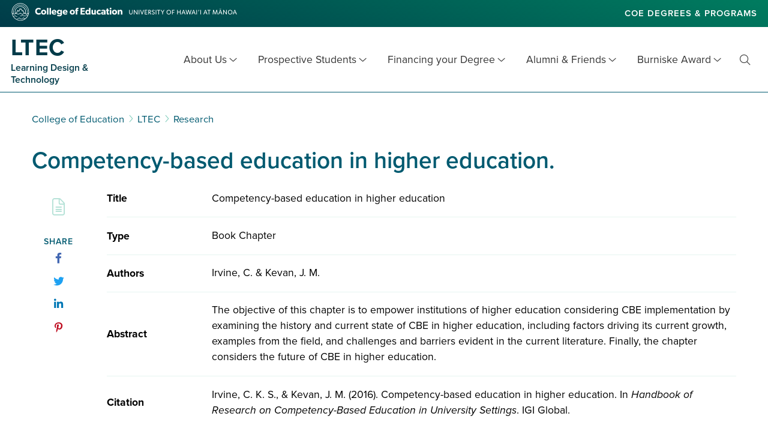

--- FILE ---
content_type: text/html; charset=UTF-8
request_url: https://coe.hawaii.edu/ltec/research/competency-based-education-in-higher-education/
body_size: 11849
content:
<!doctype html>
<html lang="en-US">
  
    <head>
  <meta charset="utf-8">
  <meta http-equiv="x-ua-compatible" content="ie=edge">
  <meta name="viewport" content="width=device-width, initial-scale=1, shrink-to-fit=no">
  <meta name='robots' content='index, follow, max-image-preview:large, max-snippet:-1, max-video-preview:-1' />
	<style>img:is([sizes="auto" i], [sizes^="auto," i]) { contain-intrinsic-size: 3000px 1500px }</style>
	
	<!-- This site is optimized with the Yoast SEO plugin v26.2 - https://yoast.com/wordpress/plugins/seo/ -->
	<title>Competency-based education in higher education. - LTEC</title>
	<link rel="canonical" href="https://coe.hawaii.edu/ltec/research/competency-based-education-in-higher-education/" />
	<meta property="og:locale" content="en_US" />
	<meta property="og:type" content="article" />
	<meta property="og:title" content="Competency-based education in higher education. - LTEC" />
	<meta property="og:description" content="Irvine, C. K. S., &amp; Kevan, J. M. (2016). Competency-based education in higher education. In Handbook of Research on Competency-Based Education in University Settings. Hershey, PA: IGI Global." />
	<meta property="og:url" content="https://coe.hawaii.edu/ltec/research/competency-based-education-in-higher-education/" />
	<meta property="og:site_name" content="LTEC" />
	<meta property="article:publisher" content="https://www.facebook.com/LTECHawaii/" />
	<meta property="article:modified_time" content="2019-08-28T01:00:30+00:00" />
	<meta name="twitter:card" content="summary_large_image" />
	<script type="application/ld+json" class="yoast-schema-graph">{"@context":"https://schema.org","@graph":[{"@type":"WebPage","@id":"https://coe.hawaii.edu/ltec/research/competency-based-education-in-higher-education/","url":"https://coe.hawaii.edu/ltec/research/competency-based-education-in-higher-education/","name":"Competency-based education in higher education. - LTEC","isPartOf":{"@id":"https://coe.hawaii.edu/ltec/#website"},"datePublished":"2016-01-01T00:00:00+00:00","dateModified":"2019-08-28T01:00:30+00:00","inLanguage":"en-US","potentialAction":[{"@type":"ReadAction","target":["https://coe.hawaii.edu/ltec/research/competency-based-education-in-higher-education/"]}]},{"@type":"WebSite","@id":"https://coe.hawaii.edu/ltec/#website","url":"https://coe.hawaii.edu/ltec/","name":"LTEC","description":"Learning Design &amp; Technology","publisher":{"@id":"https://coe.hawaii.edu/ltec/#organization"},"potentialAction":[{"@type":"SearchAction","target":{"@type":"EntryPoint","urlTemplate":"https://coe.hawaii.edu/ltec/?s={search_term_string}"},"query-input":{"@type":"PropertyValueSpecification","valueRequired":true,"valueName":"search_term_string"}}],"inLanguage":"en-US"},{"@type":"Organization","@id":"https://coe.hawaii.edu/ltec/#organization","name":"Learning Design and Technology - College of Education - University of Hawaiʻi at Mānoa","url":"https://coe.hawaii.edu/ltec/","logo":{"@type":"ImageObject","inLanguage":"en-US","@id":"https://coe.hawaii.edu/ltec/#/schema/logo/image/","url":"https://coe.hawaii.edu/ltec/wp-content/uploads/sites/2/2022/04/coe-color-mark.png","contentUrl":"https://coe.hawaii.edu/ltec/wp-content/uploads/sites/2/2022/04/coe-color-mark.png","width":1200,"height":1200,"caption":"Learning Design and Technology - College of Education - University of Hawaiʻi at Mānoa"},"image":{"@id":"https://coe.hawaii.edu/ltec/#/schema/logo/image/"},"sameAs":["https://www.facebook.com/LTECHawaii/","https://www.linkedin.com/groups/7016292/","https://www.youtube.com/channel/UCghy-C-LQjZBldy1MtdJLhA"]}]}</script>
	<!-- / Yoast SEO plugin. -->


<link rel='dns-prefetch' href='//maps.googleapis.com' />
<link rel='dns-prefetch' href='//www.googletagmanager.com' />
<script type="text/javascript">
/* <![CDATA[ */
window._wpemojiSettings = {"baseUrl":"https:\/\/s.w.org\/images\/core\/emoji\/16.0.1\/72x72\/","ext":".png","svgUrl":"https:\/\/s.w.org\/images\/core\/emoji\/16.0.1\/svg\/","svgExt":".svg","source":{"concatemoji":"https:\/\/coe.hawaii.edu\/ltec\/wp-includes\/js\/wp-emoji-release.min.js?ver=6.8.3"}};
/*! This file is auto-generated */
!function(s,n){var o,i,e;function c(e){try{var t={supportTests:e,timestamp:(new Date).valueOf()};sessionStorage.setItem(o,JSON.stringify(t))}catch(e){}}function p(e,t,n){e.clearRect(0,0,e.canvas.width,e.canvas.height),e.fillText(t,0,0);var t=new Uint32Array(e.getImageData(0,0,e.canvas.width,e.canvas.height).data),a=(e.clearRect(0,0,e.canvas.width,e.canvas.height),e.fillText(n,0,0),new Uint32Array(e.getImageData(0,0,e.canvas.width,e.canvas.height).data));return t.every(function(e,t){return e===a[t]})}function u(e,t){e.clearRect(0,0,e.canvas.width,e.canvas.height),e.fillText(t,0,0);for(var n=e.getImageData(16,16,1,1),a=0;a<n.data.length;a++)if(0!==n.data[a])return!1;return!0}function f(e,t,n,a){switch(t){case"flag":return n(e,"\ud83c\udff3\ufe0f\u200d\u26a7\ufe0f","\ud83c\udff3\ufe0f\u200b\u26a7\ufe0f")?!1:!n(e,"\ud83c\udde8\ud83c\uddf6","\ud83c\udde8\u200b\ud83c\uddf6")&&!n(e,"\ud83c\udff4\udb40\udc67\udb40\udc62\udb40\udc65\udb40\udc6e\udb40\udc67\udb40\udc7f","\ud83c\udff4\u200b\udb40\udc67\u200b\udb40\udc62\u200b\udb40\udc65\u200b\udb40\udc6e\u200b\udb40\udc67\u200b\udb40\udc7f");case"emoji":return!a(e,"\ud83e\udedf")}return!1}function g(e,t,n,a){var r="undefined"!=typeof WorkerGlobalScope&&self instanceof WorkerGlobalScope?new OffscreenCanvas(300,150):s.createElement("canvas"),o=r.getContext("2d",{willReadFrequently:!0}),i=(o.textBaseline="top",o.font="600 32px Arial",{});return e.forEach(function(e){i[e]=t(o,e,n,a)}),i}function t(e){var t=s.createElement("script");t.src=e,t.defer=!0,s.head.appendChild(t)}"undefined"!=typeof Promise&&(o="wpEmojiSettingsSupports",i=["flag","emoji"],n.supports={everything:!0,everythingExceptFlag:!0},e=new Promise(function(e){s.addEventListener("DOMContentLoaded",e,{once:!0})}),new Promise(function(t){var n=function(){try{var e=JSON.parse(sessionStorage.getItem(o));if("object"==typeof e&&"number"==typeof e.timestamp&&(new Date).valueOf()<e.timestamp+604800&&"object"==typeof e.supportTests)return e.supportTests}catch(e){}return null}();if(!n){if("undefined"!=typeof Worker&&"undefined"!=typeof OffscreenCanvas&&"undefined"!=typeof URL&&URL.createObjectURL&&"undefined"!=typeof Blob)try{var e="postMessage("+g.toString()+"("+[JSON.stringify(i),f.toString(),p.toString(),u.toString()].join(",")+"));",a=new Blob([e],{type:"text/javascript"}),r=new Worker(URL.createObjectURL(a),{name:"wpTestEmojiSupports"});return void(r.onmessage=function(e){c(n=e.data),r.terminate(),t(n)})}catch(e){}c(n=g(i,f,p,u))}t(n)}).then(function(e){for(var t in e)n.supports[t]=e[t],n.supports.everything=n.supports.everything&&n.supports[t],"flag"!==t&&(n.supports.everythingExceptFlag=n.supports.everythingExceptFlag&&n.supports[t]);n.supports.everythingExceptFlag=n.supports.everythingExceptFlag&&!n.supports.flag,n.DOMReady=!1,n.readyCallback=function(){n.DOMReady=!0}}).then(function(){return e}).then(function(){var e;n.supports.everything||(n.readyCallback(),(e=n.source||{}).concatemoji?t(e.concatemoji):e.wpemoji&&e.twemoji&&(t(e.twemoji),t(e.wpemoji)))}))}((window,document),window._wpemojiSettings);
/* ]]> */
</script>
<style id='wp-emoji-styles-inline-css' type='text/css'>

	img.wp-smiley, img.emoji {
		display: inline !important;
		border: none !important;
		box-shadow: none !important;
		height: 1em !important;
		width: 1em !important;
		margin: 0 0.07em !important;
		vertical-align: -0.1em !important;
		background: none !important;
		padding: 0 !important;
	}
</style>
<link rel='stylesheet' id='wp-block-library-css' href='https://coe.hawaii.edu/ltec/wp-includes/css/dist/block-library/style.min.css?ver=6.8.3' type='text/css' media='all' />
<style id='global-styles-inline-css' type='text/css'>
:root{--wp--preset--aspect-ratio--square: 1;--wp--preset--aspect-ratio--4-3: 4/3;--wp--preset--aspect-ratio--3-4: 3/4;--wp--preset--aspect-ratio--3-2: 3/2;--wp--preset--aspect-ratio--2-3: 2/3;--wp--preset--aspect-ratio--16-9: 16/9;--wp--preset--aspect-ratio--9-16: 9/16;--wp--preset--color--black: #000000;--wp--preset--color--cyan-bluish-gray: #abb8c3;--wp--preset--color--white: #ffffff;--wp--preset--color--pale-pink: #f78da7;--wp--preset--color--vivid-red: #cf2e2e;--wp--preset--color--luminous-vivid-orange: #ff6900;--wp--preset--color--luminous-vivid-amber: #fcb900;--wp--preset--color--light-green-cyan: #7bdcb5;--wp--preset--color--vivid-green-cyan: #00d084;--wp--preset--color--pale-cyan-blue: #8ed1fc;--wp--preset--color--vivid-cyan-blue: #0693e3;--wp--preset--color--vivid-purple: #9b51e0;--wp--preset--color--coe-green: #009877;--wp--preset--color--coe-blue: #005a70;--wp--preset--color--coe-black: #0f1820;--wp--preset--color--coe-light-green-background: #e6f5f1;--wp--preset--color--coe-light-green: #ccebe4;--wp--preset--color--coe-gray: #b1b6b9;--wp--preset--color--coe-white: #ffffff;--wp--preset--color--coe-green-shade: #007c5f;--wp--preset--color--coe-red: #b34a64;--wp--preset--color--coe-purple: #484d7a;--wp--preset--color--coe-highlight-green: #668848;--wp--preset--color--coe-forward-blue: #00828c;--wp--preset--gradient--vivid-cyan-blue-to-vivid-purple: linear-gradient(135deg,rgba(6,147,227,1) 0%,rgb(155,81,224) 100%);--wp--preset--gradient--light-green-cyan-to-vivid-green-cyan: linear-gradient(135deg,rgb(122,220,180) 0%,rgb(0,208,130) 100%);--wp--preset--gradient--luminous-vivid-amber-to-luminous-vivid-orange: linear-gradient(135deg,rgba(252,185,0,1) 0%,rgba(255,105,0,1) 100%);--wp--preset--gradient--luminous-vivid-orange-to-vivid-red: linear-gradient(135deg,rgba(255,105,0,1) 0%,rgb(207,46,46) 100%);--wp--preset--gradient--very-light-gray-to-cyan-bluish-gray: linear-gradient(135deg,rgb(238,238,238) 0%,rgb(169,184,195) 100%);--wp--preset--gradient--cool-to-warm-spectrum: linear-gradient(135deg,rgb(74,234,220) 0%,rgb(151,120,209) 20%,rgb(207,42,186) 40%,rgb(238,44,130) 60%,rgb(251,105,98) 80%,rgb(254,248,76) 100%);--wp--preset--gradient--blush-light-purple: linear-gradient(135deg,rgb(255,206,236) 0%,rgb(152,150,240) 100%);--wp--preset--gradient--blush-bordeaux: linear-gradient(135deg,rgb(254,205,165) 0%,rgb(254,45,45) 50%,rgb(107,0,62) 100%);--wp--preset--gradient--luminous-dusk: linear-gradient(135deg,rgb(255,203,112) 0%,rgb(199,81,192) 50%,rgb(65,88,208) 100%);--wp--preset--gradient--pale-ocean: linear-gradient(135deg,rgb(255,245,203) 0%,rgb(182,227,212) 50%,rgb(51,167,181) 100%);--wp--preset--gradient--electric-grass: linear-gradient(135deg,rgb(202,248,128) 0%,rgb(113,206,126) 100%);--wp--preset--gradient--midnight: linear-gradient(135deg,rgb(2,3,129) 0%,rgb(40,116,252) 100%);--wp--preset--gradient--light-green-radial: radial-gradient(ellipse at -10% 0%, #ccebe4 0%, #e6f5f1 22%, #F5F2ED 80%);--wp--preset--gradient--blue-to-light-blue: linear-gradient(135deg, #005a70 20%, #337b8d 60%);--wp--preset--gradient--green-to-blue: radial-gradient(ellipse at 0% 15%, #009877 25%, #005a70 65%);--wp--preset--font-size--small: 13px;--wp--preset--font-size--medium: 20px;--wp--preset--font-size--large: 36px;--wp--preset--font-size--x-large: 42px;--wp--preset--font-family--proxima-nova: "proxima-nova", sans-serif;--wp--preset--spacing--20: 0.44rem;--wp--preset--spacing--30: 0.67rem;--wp--preset--spacing--40: 1rem;--wp--preset--spacing--50: 1.5rem;--wp--preset--spacing--60: 2.25rem;--wp--preset--spacing--70: 3.38rem;--wp--preset--spacing--80: 5.06rem;--wp--preset--shadow--natural: 6px 6px 9px rgba(0, 0, 0, 0.2);--wp--preset--shadow--deep: 12px 12px 50px rgba(0, 0, 0, 0.4);--wp--preset--shadow--sharp: 6px 6px 0px rgba(0, 0, 0, 0.2);--wp--preset--shadow--outlined: 6px 6px 0px -3px rgba(255, 255, 255, 1), 6px 6px rgba(0, 0, 0, 1);--wp--preset--shadow--crisp: 6px 6px 0px rgba(0, 0, 0, 1);}:root { --wp--style--global--content-size: 1600px;--wp--style--global--wide-size: 1600px; }:where(body) { margin: 0; }.wp-site-blocks > .alignleft { float: left; margin-right: 2em; }.wp-site-blocks > .alignright { float: right; margin-left: 2em; }.wp-site-blocks > .aligncenter { justify-content: center; margin-left: auto; margin-right: auto; }:where(.wp-site-blocks) > * { margin-block-start: 24px; margin-block-end: 0; }:where(.wp-site-blocks) > :first-child { margin-block-start: 0; }:where(.wp-site-blocks) > :last-child { margin-block-end: 0; }:root { --wp--style--block-gap: 24px; }:root :where(.is-layout-flow) > :first-child{margin-block-start: 0;}:root :where(.is-layout-flow) > :last-child{margin-block-end: 0;}:root :where(.is-layout-flow) > *{margin-block-start: 24px;margin-block-end: 0;}:root :where(.is-layout-constrained) > :first-child{margin-block-start: 0;}:root :where(.is-layout-constrained) > :last-child{margin-block-end: 0;}:root :where(.is-layout-constrained) > *{margin-block-start: 24px;margin-block-end: 0;}:root :where(.is-layout-flex){gap: 24px;}:root :where(.is-layout-grid){gap: 24px;}.is-layout-flow > .alignleft{float: left;margin-inline-start: 0;margin-inline-end: 2em;}.is-layout-flow > .alignright{float: right;margin-inline-start: 2em;margin-inline-end: 0;}.is-layout-flow > .aligncenter{margin-left: auto !important;margin-right: auto !important;}.is-layout-constrained > .alignleft{float: left;margin-inline-start: 0;margin-inline-end: 2em;}.is-layout-constrained > .alignright{float: right;margin-inline-start: 2em;margin-inline-end: 0;}.is-layout-constrained > .aligncenter{margin-left: auto !important;margin-right: auto !important;}.is-layout-constrained > :where(:not(.alignleft):not(.alignright):not(.alignfull)){max-width: var(--wp--style--global--content-size);margin-left: auto !important;margin-right: auto !important;}.is-layout-constrained > .alignwide{max-width: var(--wp--style--global--wide-size);}body .is-layout-flex{display: flex;}.is-layout-flex{flex-wrap: wrap;align-items: center;}.is-layout-flex > :is(*, div){margin: 0;}body .is-layout-grid{display: grid;}.is-layout-grid > :is(*, div){margin: 0;}body{padding-top: 0px;padding-right: 0px;padding-bottom: 0px;padding-left: 0px;}a:where(:not(.wp-element-button)){text-decoration: underline;}:root :where(.wp-element-button, .wp-block-button__link){background-color: #32373c;border-width: 0;color: #fff;font-family: inherit;font-size: inherit;line-height: inherit;padding: calc(0.667em + 2px) calc(1.333em + 2px);text-decoration: none;}.has-black-color{color: var(--wp--preset--color--black) !important;}.has-cyan-bluish-gray-color{color: var(--wp--preset--color--cyan-bluish-gray) !important;}.has-white-color{color: var(--wp--preset--color--white) !important;}.has-pale-pink-color{color: var(--wp--preset--color--pale-pink) !important;}.has-vivid-red-color{color: var(--wp--preset--color--vivid-red) !important;}.has-luminous-vivid-orange-color{color: var(--wp--preset--color--luminous-vivid-orange) !important;}.has-luminous-vivid-amber-color{color: var(--wp--preset--color--luminous-vivid-amber) !important;}.has-light-green-cyan-color{color: var(--wp--preset--color--light-green-cyan) !important;}.has-vivid-green-cyan-color{color: var(--wp--preset--color--vivid-green-cyan) !important;}.has-pale-cyan-blue-color{color: var(--wp--preset--color--pale-cyan-blue) !important;}.has-vivid-cyan-blue-color{color: var(--wp--preset--color--vivid-cyan-blue) !important;}.has-vivid-purple-color{color: var(--wp--preset--color--vivid-purple) !important;}.has-coe-green-color{color: var(--wp--preset--color--coe-green) !important;}.has-coe-blue-color{color: var(--wp--preset--color--coe-blue) !important;}.has-coe-black-color{color: var(--wp--preset--color--coe-black) !important;}.has-coe-light-green-background-color{color: var(--wp--preset--color--coe-light-green-background) !important;}.has-coe-light-green-color{color: var(--wp--preset--color--coe-light-green) !important;}.has-coe-gray-color{color: var(--wp--preset--color--coe-gray) !important;}.has-coe-white-color{color: var(--wp--preset--color--coe-white) !important;}.has-coe-green-shade-color{color: var(--wp--preset--color--coe-green-shade) !important;}.has-coe-red-color{color: var(--wp--preset--color--coe-red) !important;}.has-coe-purple-color{color: var(--wp--preset--color--coe-purple) !important;}.has-coe-highlight-green-color{color: var(--wp--preset--color--coe-highlight-green) !important;}.has-coe-forward-blue-color{color: var(--wp--preset--color--coe-forward-blue) !important;}.has-black-background-color{background-color: var(--wp--preset--color--black) !important;}.has-cyan-bluish-gray-background-color{background-color: var(--wp--preset--color--cyan-bluish-gray) !important;}.has-white-background-color{background-color: var(--wp--preset--color--white) !important;}.has-pale-pink-background-color{background-color: var(--wp--preset--color--pale-pink) !important;}.has-vivid-red-background-color{background-color: var(--wp--preset--color--vivid-red) !important;}.has-luminous-vivid-orange-background-color{background-color: var(--wp--preset--color--luminous-vivid-orange) !important;}.has-luminous-vivid-amber-background-color{background-color: var(--wp--preset--color--luminous-vivid-amber) !important;}.has-light-green-cyan-background-color{background-color: var(--wp--preset--color--light-green-cyan) !important;}.has-vivid-green-cyan-background-color{background-color: var(--wp--preset--color--vivid-green-cyan) !important;}.has-pale-cyan-blue-background-color{background-color: var(--wp--preset--color--pale-cyan-blue) !important;}.has-vivid-cyan-blue-background-color{background-color: var(--wp--preset--color--vivid-cyan-blue) !important;}.has-vivid-purple-background-color{background-color: var(--wp--preset--color--vivid-purple) !important;}.has-coe-green-background-color{background-color: var(--wp--preset--color--coe-green) !important;}.has-coe-blue-background-color{background-color: var(--wp--preset--color--coe-blue) !important;}.has-coe-black-background-color{background-color: var(--wp--preset--color--coe-black) !important;}.has-coe-light-green-background-background-color{background-color: var(--wp--preset--color--coe-light-green-background) !important;}.has-coe-light-green-background-color{background-color: var(--wp--preset--color--coe-light-green) !important;}.has-coe-gray-background-color{background-color: var(--wp--preset--color--coe-gray) !important;}.has-coe-white-background-color{background-color: var(--wp--preset--color--coe-white) !important;}.has-coe-green-shade-background-color{background-color: var(--wp--preset--color--coe-green-shade) !important;}.has-coe-red-background-color{background-color: var(--wp--preset--color--coe-red) !important;}.has-coe-purple-background-color{background-color: var(--wp--preset--color--coe-purple) !important;}.has-coe-highlight-green-background-color{background-color: var(--wp--preset--color--coe-highlight-green) !important;}.has-coe-forward-blue-background-color{background-color: var(--wp--preset--color--coe-forward-blue) !important;}.has-black-border-color{border-color: var(--wp--preset--color--black) !important;}.has-cyan-bluish-gray-border-color{border-color: var(--wp--preset--color--cyan-bluish-gray) !important;}.has-white-border-color{border-color: var(--wp--preset--color--white) !important;}.has-pale-pink-border-color{border-color: var(--wp--preset--color--pale-pink) !important;}.has-vivid-red-border-color{border-color: var(--wp--preset--color--vivid-red) !important;}.has-luminous-vivid-orange-border-color{border-color: var(--wp--preset--color--luminous-vivid-orange) !important;}.has-luminous-vivid-amber-border-color{border-color: var(--wp--preset--color--luminous-vivid-amber) !important;}.has-light-green-cyan-border-color{border-color: var(--wp--preset--color--light-green-cyan) !important;}.has-vivid-green-cyan-border-color{border-color: var(--wp--preset--color--vivid-green-cyan) !important;}.has-pale-cyan-blue-border-color{border-color: var(--wp--preset--color--pale-cyan-blue) !important;}.has-vivid-cyan-blue-border-color{border-color: var(--wp--preset--color--vivid-cyan-blue) !important;}.has-vivid-purple-border-color{border-color: var(--wp--preset--color--vivid-purple) !important;}.has-coe-green-border-color{border-color: var(--wp--preset--color--coe-green) !important;}.has-coe-blue-border-color{border-color: var(--wp--preset--color--coe-blue) !important;}.has-coe-black-border-color{border-color: var(--wp--preset--color--coe-black) !important;}.has-coe-light-green-background-border-color{border-color: var(--wp--preset--color--coe-light-green-background) !important;}.has-coe-light-green-border-color{border-color: var(--wp--preset--color--coe-light-green) !important;}.has-coe-gray-border-color{border-color: var(--wp--preset--color--coe-gray) !important;}.has-coe-white-border-color{border-color: var(--wp--preset--color--coe-white) !important;}.has-coe-green-shade-border-color{border-color: var(--wp--preset--color--coe-green-shade) !important;}.has-coe-red-border-color{border-color: var(--wp--preset--color--coe-red) !important;}.has-coe-purple-border-color{border-color: var(--wp--preset--color--coe-purple) !important;}.has-coe-highlight-green-border-color{border-color: var(--wp--preset--color--coe-highlight-green) !important;}.has-coe-forward-blue-border-color{border-color: var(--wp--preset--color--coe-forward-blue) !important;}.has-vivid-cyan-blue-to-vivid-purple-gradient-background{background: var(--wp--preset--gradient--vivid-cyan-blue-to-vivid-purple) !important;}.has-light-green-cyan-to-vivid-green-cyan-gradient-background{background: var(--wp--preset--gradient--light-green-cyan-to-vivid-green-cyan) !important;}.has-luminous-vivid-amber-to-luminous-vivid-orange-gradient-background{background: var(--wp--preset--gradient--luminous-vivid-amber-to-luminous-vivid-orange) !important;}.has-luminous-vivid-orange-to-vivid-red-gradient-background{background: var(--wp--preset--gradient--luminous-vivid-orange-to-vivid-red) !important;}.has-very-light-gray-to-cyan-bluish-gray-gradient-background{background: var(--wp--preset--gradient--very-light-gray-to-cyan-bluish-gray) !important;}.has-cool-to-warm-spectrum-gradient-background{background: var(--wp--preset--gradient--cool-to-warm-spectrum) !important;}.has-blush-light-purple-gradient-background{background: var(--wp--preset--gradient--blush-light-purple) !important;}.has-blush-bordeaux-gradient-background{background: var(--wp--preset--gradient--blush-bordeaux) !important;}.has-luminous-dusk-gradient-background{background: var(--wp--preset--gradient--luminous-dusk) !important;}.has-pale-ocean-gradient-background{background: var(--wp--preset--gradient--pale-ocean) !important;}.has-electric-grass-gradient-background{background: var(--wp--preset--gradient--electric-grass) !important;}.has-midnight-gradient-background{background: var(--wp--preset--gradient--midnight) !important;}.has-light-green-radial-gradient-background{background: var(--wp--preset--gradient--light-green-radial) !important;}.has-blue-to-light-blue-gradient-background{background: var(--wp--preset--gradient--blue-to-light-blue) !important;}.has-green-to-blue-gradient-background{background: var(--wp--preset--gradient--green-to-blue) !important;}.has-small-font-size{font-size: var(--wp--preset--font-size--small) !important;}.has-medium-font-size{font-size: var(--wp--preset--font-size--medium) !important;}.has-large-font-size{font-size: var(--wp--preset--font-size--large) !important;}.has-x-large-font-size{font-size: var(--wp--preset--font-size--x-large) !important;}.has-proxima-nova-font-family{font-family: var(--wp--preset--font-family--proxima-nova) !important;}
:root :where(.wp-block-pullquote){font-size: 1.5em;line-height: 1.6;}
</style>
<link rel='stylesheet' id='cff_carousel_css-css' href='https://coe.hawaii.edu/ltec/wp-content/plugins/cff-extensions/cff-carousel/css/carousel.css?ver=1.2.3' type='text/css' media='all' />
<link rel='stylesheet' id='cff-css' href='https://coe.hawaii.edu/ltec/wp-content/plugins/custom-facebook-feed-pro/assets/css/cff-style.min.css?ver=4.7.4' type='text/css' media='all' />
<link rel='stylesheet' id='sage/main.css-css' href='https://coe.hawaii.edu/ltec/wp-content/themes/coe-wp-programs-theme/dist/styles/main_f9c8cdc2.css?ver=1.0' type='text/css' media='all' />
<script type="text/javascript" src="https://coe.hawaii.edu/ltec/wp-includes/js/jquery/jquery.min.js?ver=3.7.1" id="jquery-core-js"></script>
<script type="text/javascript" src="https://coe.hawaii.edu/ltec/wp-includes/js/jquery/jquery-migrate.min.js?ver=3.4.1" id="jquery-migrate-js"></script>
<link rel="https://api.w.org/" href="https://coe.hawaii.edu/ltec/wp-json/" /><link rel="alternate" title="JSON" type="application/json" href="https://coe.hawaii.edu/ltec/wp-json/wp/v2/research/910" /><link rel="EditURI" type="application/rsd+xml" title="RSD" href="https://coe.hawaii.edu/ltec/xmlrpc.php?rsd" />
<meta name="generator" content="WordPress 6.8.3" />
<link rel="alternate" title="oEmbed (JSON)" type="application/json+oembed" href="https://coe.hawaii.edu/ltec/wp-json/oembed/1.0/embed?url=https%3A%2F%2Fcoe.hawaii.edu%2Fltec%2Fresearch%2Fcompetency-based-education-in-higher-education%2F" />
<link rel="alternate" title="oEmbed (XML)" type="text/xml+oembed" href="https://coe.hawaii.edu/ltec/wp-json/oembed/1.0/embed?url=https%3A%2F%2Fcoe.hawaii.edu%2Fltec%2Fresearch%2Fcompetency-based-education-in-higher-education%2F&#038;format=xml" />
<!-- Custom Facebook Feed JS vars -->
<script type="text/javascript">
var cffsiteurl = "https://coe.hawaii.edu/ltec/wp-content/plugins";
var cffajaxurl = "https://coe.hawaii.edu/ltec/wp-admin/admin-ajax.php";


var cfflinkhashtags = "true";
</script>
<meta name="generator" content="Site Kit by Google 1.165.0" />    <link rel="apple-touch-icon" href="https://coe.hawaii.edu/ltec/wp-content/themes/coe-wp-programs-theme/resources/assets/images/favicons/apple-icon-57x57.png" sizes="57x57">
    <link rel="apple-touch-icon" href="https://coe.hawaii.edu/ltec/wp-content/themes/coe-wp-programs-theme/resources/assets/images/favicons/apple-icon-60x60.png" sizes="60x60">
    <link rel="apple-touch-icon" href="https://coe.hawaii.edu/ltec/wp-content/themes/coe-wp-programs-theme/resources/assets/images/favicons/apple-icon-72x72.png" sizes="72x72">
    <link rel="apple-touch-icon" href="https://coe.hawaii.edu/ltec/wp-content/themes/coe-wp-programs-theme/resources/assets/images/favicons/apple-icon-114x114.png" sizes="114x114">
    <link rel="apple-touch-icon" href="https://coe.hawaii.edu/ltec/wp-content/themes/coe-wp-programs-theme/resources/assets/images/favicons/apple-icon-120x120.png" sizes="120x120">
    <link rel="apple-touch-icon" href="https://coe.hawaii.edu/ltec/wp-content/themes/coe-wp-programs-theme/resources/assets/images/favicons/apple-icon-144x144.png" sizes="144x144">
    <link rel="apple-touch-icon" href="https://coe.hawaii.edu/ltec/wp-content/themes/coe-wp-programs-theme/resources/assets/images/favicons/apple-icon-152x152.png" sizes="152x152">
    <link rel="apple-touch-icon" href="https://coe.hawaii.edu/ltec/wp-content/themes/coe-wp-programs-theme/resources/assets/images/favicons/apple-icon-180x180.png" sizes="180x180">
    <link rel="icon" type="image/png" href="https://coe.hawaii.edu/ltec/wp-content/themes/coe-wp-programs-theme/resources/assets/images/favicons/android-icon-192x192.png" sizes="192x192">
    <link rel="icon" type="image/png" href="https://coe.hawaii.edu/ltec/wp-content/themes/coe-wp-programs-theme/resources/assets/images/favicons/favicon-32x32.png" sizes="32x32">
    <link rel="icon" type="image/png" href="https://coe.hawaii.edu/ltec/wp-content/themes/coe-wp-programs-theme/resources/assets/images/favicons/favicon-96x96.png" sizes="96x96">
    <link rel="icon" type="image/png" href="https://coe.hawaii.edu/ltec/wp-content/themes/coe-wp-programs-theme/resources/assets/images/favicons/favicon-16x16.png" sizes="16x16">
    <link rel="manifest" href="https://coe.hawaii.edu/ltec/wp-content/themes/coe-wp-programs-theme/resources/assets/images/favicons/manifest.json">
    <meta name="msapplication-TileColor" content="#fff">
    <meta name="msapplication-TileImager" content="ms-icon-144x144">
    <meta name="theme-color" content="#fff">
    <link rel="shortcut icon" type="image/png" href="https://coe.hawaii.edu/ltec/wp-content/themes/coe-wp-programs-theme/resources/assets/images/coe-icon.png">
    <link rel="shortcut icon" type="image/x-icon" href="https://coe.hawaii.edu/ltec/wp-content/themes/coe-wp-programs-theme/resources/assets/images/favicons/favicon.ico">
    <link rel="icon" type="image/x-icon" href="https://coe.hawaii.edu/ltec/wp-content/themes/coe-wp-programs-theme/resources/assets/images/favicons/favicon.ico">
    <style class='wp-fonts-local' type='text/css'>
@font-face{font-family:proxima-nova;font-style:normal;font-weight:400;font-display:auto;src:url('https://use.typekit.net/af/4838bd/00000000000000003b9b0934/27/l?primer=f592e0a4b9356877842506ce344308576437e4f677d7c9b78ca2162e6cad991a&fvd=n4&v=3&.woff2') format('woff2'), url('https://use.typekit.net/af/4838bd/00000000000000003b9b0934/27/d?primer=f592e0a4b9356877842506ce344308576437e4f677d7c9b78ca2162e6cad991a&fvd=n4&v=3&.woff') format('woff'), url('https://use.typekit.net/af/4838bd/00000000000000003b9b0934/27/a?primer=f592e0a4b9356877842506ce344308576437e4f677d7c9b78ca2162e6cad991a&fvd=n4&v=3&.otf') format('opentype');}
@font-face{font-family:proxima-nova;font-style:italic;font-weight:400;font-display:auto;src:url('https://use.typekit.net/af/6aec08/00000000000000003b9b0935/27/l?primer=f592e0a4b9356877842506ce344308576437e4f677d7c9b78ca2162e6cad991a&fvd=i4&v=3&.woff2') format('woff2'), url('https://use.typekit.net/af/6aec08/00000000000000003b9b0935/27/d?primer=f592e0a4b9356877842506ce344308576437e4f677d7c9b78ca2162e6cad991a&fvd=i4&v=3&.woff') format('woff'), url('https://use.typekit.net/af/6aec08/00000000000000003b9b0935/27/a?primer=f592e0a4b9356877842506ce344308576437e4f677d7c9b78ca2162e6cad991a&fvd=i4&v=3&.otf') format('opentype');}
@font-face{font-family:proxima-nova;font-style:normal;font-weight:600;font-display:auto;src:url('https://use.typekit.net/af/27776b/00000000000000003b9b0939/27/l?primer=f592e0a4b9356877842506ce344308576437e4f677d7c9b78ca2162e6cad991a&fvd=n6&v=3&.woff2') format('woff2'), url('https://use.typekit.net/af/27776b/00000000000000003b9b0939/27/d?primer=f592e0a4b9356877842506ce344308576437e4f677d7c9b78ca2162e6cad991a&fvd=n6&v=3&.woff') format('woff'), url('https://use.typekit.net/af/27776b/00000000000000003b9b0939/27/a?primer=f592e0a4b9356877842506ce344308576437e4f677d7c9b78ca2162e6cad991a&fvd=n6&v=3&.otf') format('opentype');}
@font-face{font-family:proxima-nova;font-style:normal;font-weight:700;font-display:auto;src:url('https://use.typekit.net/af/71f83c/00000000000000003b9b093b/27/l?primer=f592e0a4b9356877842506ce344308576437e4f677d7c9b78ca2162e6cad991a&fvd=n7&v=3&.woff2') format('woff2'), url('https://use.typekit.net/af/71f83c/00000000000000003b9b093b/27/d?primer=f592e0a4b9356877842506ce344308576437e4f677d7c9b78ca2162e6cad991a&fvd=n7&v=3&.woff') format('woff'), url('https://use.typekit.net/af/71f83c/00000000000000003b9b093b/27/a?primer=f592e0a4b9356877842506ce344308576437e4f677d7c9b78ca2162e6cad991a&fvd=n7&v=3&.otf') format('opentype');}
@font-face{font-family:proxima-nova;font-style:normal;font-weight:800;font-display:auto;src:url('https://use.typekit.net/af/a3eee8/00000000000000003b9b093c/27/l?primer=f592e0a4b9356877842506ce344308576437e4f677d7c9b78ca2162e6cad991a&fvd=n8&v=3&.woff2') format('woff2'), url('https://use.typekit.net/af/a3eee8/00000000000000003b9b093c/27/d?primer=f592e0a4b9356877842506ce344308576437e4f677d7c9b78ca2162e6cad991a&fvd=n8&v=3&.woff') format('woff'), url('https://use.typekit.net/af/a3eee8/00000000000000003b9b093c/27/a?primer=f592e0a4b9356877842506ce344308576437e4f677d7c9b78ca2162e6cad991a&fvd=n8&v=3&.otf') format('opentype');}
</style>
		<style type="text/css" id="wp-custom-css">
			

/* Custom Facebook Feed */
.cff-wrapper {
padding-bottom: 3rem;
padding-top: 3rem;
}
.cff-header > span,
.cff-header .fa {
display: inline;
float: none;
font-size: .9rem;
font-weight: 600;
letter-spacing: 1px;
text-transform: uppercase;
}
.cff-wrapper #cff,
.cff-wrapper #cff p,
.cff-wrapper div,
.cff-wrapper #cff .cff-post-text,
.cff-wrapper #cff .cff-post-desc,
.cff-wrapper #cff .cff-text-wrapper {
	line-height: 1.5;
}
.cff-wrapper > .cff-header {
display: block;
margin-bottom: 2rem;
text-align: center;
}
#cff .cff-item.cff-box {
box-shadow: 0 1px 3px 0 rgba(0, 0, 0, 0.1), 0 1px 2px 0 rgba(0, 0, 0, 0.06);
}
#cff .cff-text a,
#cff .cff-post-desc a{
	text-decoration: underline;
}
/* Custom Facebook Feed - End */		</style>
		  
            
      <script>(function(w,d,s,l,i){w[l]=w[l]||[];w[l].push({'gtm.start':
      new Date().getTime(),event:'gtm.js'});var f=d.getElementsByTagName(s)[0],
      j=d.createElement(s),dl=l!='dataLayer'?'&l='+l:'';j.async=true;j.src=
      'https://www.googletagmanager.com/gtm.js?id='+i+dl;f.parentNode.insertBefore(j,f);
      })(window,document,'script','dataLayer','GTM-P36ZX7');</script>
      
              
      <meta name="google-site-verification" content="mMZZ9V6LYdxiMHsCsh27B9yo0HcXfs6VYRx3DQ2B7vg" />
              
      <script async src="https://www.googletagmanager.com/gtag/js?id=G-6PGS0XEN77"></script>
      <script>
        window.dataLayer = window.dataLayer || [];
        function gtag(){dataLayer.push(arguments);}
        gtag('js', new Date());
        gtag('config', 'G-6PGS0XEN77');
      </script>
      </head>
  <body class="wp-singular research-template-default single single-research postid-910 wp-theme-coe-wp-programs-themeresources ltec department competency-based-education-in-higher-education sidebar-primary app-data index-data singular-data single-data single-research-data single-research-competency-based-education-in-higher-education-data">
          <!-- Google Tag Manager (noscript) -->
      <noscript><iframe src="https://www.googletagmanager.com/ns.html?id=GTM-P36ZX7"
      height="0" width="0" style="display:none;visibility:hidden" title="Google Tag Manager"></iframe></noscript>
      <!-- End Google Tag Manager (noscript) -->
    
    
        <header class="banner" role="banner">
  <a class="screen-reader-text skip-link" href="#content">Skip to main content</a>
    
      <div class="coe-banner">
      <div class="header-container">
                  <div class="coe-logo">
            <a href="//coe.hawaii.edu" title="college of education main">
              <img src="https://coe.hawaii.edu/ltec/wp-content/themes/coe-wp-programs-theme/dist/images/coe-web-logo_daed10f1.svg" alt="College of Education University of Hawai‘i at Manoa’">
              <span class="screen-reader-text">College of Education</span>
            </a>
          </div>
                <div class="coe-links">
          <ul>
                   <li><a href="https://coe.hawaii.edu/academics/degrees" target="_blank">COE Degrees & Programs</a></li>
            </ul>
        </div>
              </div>
    </div>
    
  <div class="program-banner">
                <a class="brand normal" href="https://coe.hawaii.edu/ltec">
                <h1
          id="site-title"
          class=""
                  >
          <span>LTEC</span>
                      <small>Learning Design &amp; Technology</small>
                  </h1>
      </a>
        <nav aria-label="main menu" class="nav-primary">
      
              <button class="menu-toggle" aria-expanded="false">Menu <span class="screen-reader-text">Open Mobile Menu</span></button>
                    <div class="menu-main-container"><ul id="menu-main" class="nav"><li id="menu-item-317" class="menu-item menu-item-type-custom menu-item-object-custom menu-item-has-children menu-item-317"><a href="#">About Us</a>
<ul class="sub-menu">
	<li id="menu-item-571" class="menu-item menu-item-type-post_type menu-item-object-page menu-item-571"><a href="https://coe.hawaii.edu/ltec/about/">About LTEC</a></li>
	<li id="menu-item-357" class="menu-item menu-item-type-post_type menu-item-object-page menu-item-357"><a href="https://coe.hawaii.edu/ltec/faculty/">Faculty &#038; Staff</a></li>
	<li id="menu-item-3333" class="menu-item menu-item-type-custom menu-item-object-custom menu-item-3333"><a href="https://coe.hawaii.edu/ltec/research/">Research</a></li>
	<li id="menu-item-358" class="menu-item menu-item-type-post_type menu-item-object-page menu-item-358"><a href="https://coe.hawaii.edu/ltec/contact/">Contact Us</a></li>
	<li id="menu-item-615" class="menu-item menu-item-type-custom menu-item-object-custom external-link menu-item-615"><a href="https://www.youtube.com/channel/UCghy-C-LQjZBldy1MtdJLhA/featured">LTEC on YouTube</a></li>
	<li id="menu-item-6798" class="menu-item menu-item-type-post_type menu-item-object-page menu-item-6798"><a href="https://coe.hawaii.edu/ltec/podcast/">LTEC Connect</a></li>
	<li id="menu-item-3789" class="menu-item menu-item-type-custom menu-item-object-custom menu-item-3789"><a href="#">News &#038; Profiles</a></li>
	<li id="menu-item-3334" class="menu-item menu-item-type-custom menu-item-object-custom menu-item-3334"><a href="https://coe.hawaii.edu/ltec/news/">News, Events &#038; Announcements</a></li>
	<li id="menu-item-3702" class="menu-item menu-item-type-post_type menu-item-object-page menu-item-3702"><a href="https://coe.hawaii.edu/ltec/virtual-tour-info/">Virtual Tour Info &#038; Dates</a></li>
	<li id="menu-item-453" class="menu-item menu-item-type-post_type_archive menu-item-object-profile menu-item-453"><a href="https://coe.hawaii.edu/ltec/profiles/">Faculty &#038; Student Profiles</a></li>
	<li id="menu-item-3790" class="menu-item menu-item-type-custom menu-item-object-custom menu-item-3790"><a href="#">Handbooks</a></li>
	<li id="menu-item-3772" class="menu-item menu-item-type-custom menu-item-object-custom menu-item-3772"><a href="https://docs.google.com/document/d/1G4khfLKXdUpjg7YkbNDix2nXx_qMYtd_ZmPF3NrHo6U/edit?usp=sharing">COLT Handbook</a></li>
	<li id="menu-item-3771" class="menu-item menu-item-type-custom menu-item-object-custom menu-item-3771"><a href="https://docs.google.com/document/d/1DO872VRFZE2QOXBMoShO1qPV-8_AQNZllJzvdc1VQ5w/edit?usp=sharing">MEd Handbook</a></li>
	<li id="menu-item-3770" class="menu-item menu-item-type-custom menu-item-object-custom menu-item-3770"><a href="https://docs.google.com/document/d/18H8pC8GY1i1LARaeaPu2uQB4KRAXka0JJuM7ZFWc7m4/edit?usp=sharing">PhD Handbook</a></li>
</ul>
</li>
<li id="menu-item-316" class="menu-item menu-item-type-custom menu-item-object-custom menu-item-has-children menu-item-316"><a href="#">Prospective Students</a>
<ul class="sub-menu">
	<li id="menu-item-2154" class="menu-item menu-item-type-custom menu-item-object-custom menu-item-2154"><a href="https://coe.hawaii.edu/ltec/programs/">Overview</a></li>
	<li id="menu-item-5276" class="menu-item menu-item-type-post_type menu-item-object-page menu-item-5276"><a href="https://coe.hawaii.edu/ltec/id/">What is Instructional Design?</a></li>
	<li id="menu-item-329" class="menu-item menu-item-type-post_type menu-item-object-programs menu-item-329"><a href="https://coe.hawaii.edu/ltec/programs/colt/">Certificate: Online Learning and Teaching (COLT)</a></li>
	<li id="menu-item-320" class="menu-item menu-item-type-post_type menu-item-object-programs menu-item-320"><a href="https://coe.hawaii.edu/ltec/programs/otec/">Master’s: Online</a></li>
	<li id="menu-item-321" class="menu-item menu-item-type-post_type menu-item-object-programs menu-item-321"><a href="https://coe.hawaii.edu/ltec/programs/masters/">Master&#8217;s: Campus</a></li>
	<li id="menu-item-330" class="menu-item menu-item-type-post_type menu-item-object-programs menu-item-330"><a href="https://coe.hawaii.edu/ltec/programs/dual/">Dual Master’s: LTEC &#038; Library Info Sciences</a></li>
	<li id="menu-item-334" class="menu-item menu-item-type-post_type menu-item-object-programs menu-item-334"><a href="https://coe.hawaii.edu/ltec/programs/phd/">PhD</a></li>
</ul>
</li>
<li id="menu-item-2501" class="menu-item menu-item-type-custom menu-item-object-custom menu-item-has-children menu-item-2501"><a href="#">Financing your Degree</a>
<ul class="sub-menu">
	<li id="menu-item-2502" class="menu-item menu-item-type-post_type menu-item-object-page menu-item-2502"><a href="https://coe.hawaii.edu/ltec/financing-your-degree/">Overview</a></li>
	<li id="menu-item-2503" class="menu-item menu-item-type-post_type menu-item-object-page menu-item-2503"><a href="https://coe.hawaii.edu/ltec/financing-your-degree/tuition-payment/">Tuition &#038; Payment</a></li>
	<li id="menu-item-2504" class="menu-item menu-item-type-post_type menu-item-object-page menu-item-2504"><a href="https://coe.hawaii.edu/ltec/financing-your-degree/financial-aid/">Financial Aid</a></li>
	<li id="menu-item-2505" class="menu-item menu-item-type-post_type menu-item-object-page menu-item-2505"><a href="https://coe.hawaii.edu/ltec/financing-your-degree/military-and-veterans-benefits/">Military and Veterans Benefits</a></li>
	<li id="menu-item-2506" class="menu-item menu-item-type-post_type menu-item-object-page menu-item-2506"><a href="https://coe.hawaii.edu/ltec/financing-your-degree/tax-benefits-for-college-students/">Tax Benefits for College Students</a></li>
	<li id="menu-item-2507" class="menu-item menu-item-type-post_type menu-item-object-page menu-item-2507"><a href="https://coe.hawaii.edu/ltec/financing-your-degree/scholarships/">Scholarships</a></li>
	<li id="menu-item-2508" class="menu-item menu-item-type-post_type menu-item-object-page menu-item-2508"><a href="https://coe.hawaii.edu/ltec/financing-your-degree/student-employment/">Student Employment</a></li>
	<li id="menu-item-2509" class="menu-item menu-item-type-post_type menu-item-object-page menu-item-2509"><a href="https://coe.hawaii.edu/ltec/financing-your-degree/zero-textbook-courses/">Zero textbook courses</a></li>
</ul>
</li>
<li id="menu-item-2497" class="menu-item menu-item-type-custom menu-item-object-custom menu-item-has-children menu-item-2497"><a href="#">Alumni &#038; Friends</a>
<ul class="sub-menu">
	<li id="menu-item-2498" class="menu-item menu-item-type-post_type menu-item-object-page menu-item-2498"><a href="https://coe.hawaii.edu/ltec/get-involved-at-ltec/">Get Involved (Stay Connected)</a></li>
	<li id="menu-item-2499" class="menu-item menu-item-type-post_type menu-item-object-page menu-item-2499"><a href="https://coe.hawaii.edu/ltec/life-after-ltec/">Life after LTEC</a></li>
	<li id="menu-item-2500" class="menu-item menu-item-type-post_type menu-item-object-page menu-item-2500"><a href="https://coe.hawaii.edu/ltec/about/support-ltec/">Support LTEC (Donate)</a></li>
</ul>
</li>
<li id="menu-item-1157" class="menu-item menu-item-type-custom menu-item-object-custom menu-item-has-children menu-item-1157"><a href="#">Burniske Award</a>
<ul class="sub-menu">
	<li id="menu-item-1156" class="menu-item menu-item-type-post_type menu-item-object-page menu-item-1156"><a href="https://coe.hawaii.edu/ltec/burniske-award/">Buddy Burniske Award &#038; Memorial Endowment</a></li>
	<li id="menu-item-1329" class="menu-item menu-item-type-post_type menu-item-object-page menu-item-1329"><a href="https://coe.hawaii.edu/ltec/about-buddy-burniske/">About Buddy Burniske</a></li>
	<li id="menu-item-1154" class="menu-item menu-item-type-post_type menu-item-object-page menu-item-1154"><a href="https://coe.hawaii.edu/ltec/burniske-award-winners/">Burniske Award Winners</a></li>
	<li id="menu-item-1158" class="menu-item menu-item-type-custom menu-item-object-custom menu-item-1158"><a href="https://giving.uhfoundation.org/funds/20473803">Give through UH Foundation</a></li>
</ul>
</li>
</ul></div>
            
              <div class="menu-search">
  <a class="search-toggle" href="#searchform"><i class="fal fa-search" aria-hidden="true"></i><span class="screen-reader-text">Toggle Search</span></a>
  <div class="search-container" aria-expanded="false">
    <form role="search" method="get" class="searchform" action="https://coe.hawaii.edu/ltec/">
      <label for="basic-site-search" id="searchform" class="screen-reader-text" action="https://coe.hawaii.edu/ltec/">
        Search for:
      </label>
      <input type="search" class="search-field" id="basic-site-search" placeholder="Search &hellip;" value="" name="s" />
      <button type="submit" class="search-submit" value="Search"><i class="fal fa-search" aria-hidden="true"></i><span class="screen-reader-text">Site Search</span></button>
    </form>
  </div>
</div>
          </nav>
  </div>
</header>
 

    <main class="main with_sidebar print" id="content">

      

        <div class="content print" role="main">
    <div class="container">
      <div class="breadcrumbs" typeof="BreadcrumbList" vocab="http://schema.org/">
    <span property="itemListElement" typeof="ListItem"><a property="item" typeof="WebPage" title="Go to College of Education." href="https://coe.hawaii.edu" class="main-home" ><span property="name">College of Education</span></a><meta property="position" content="1"></span><i class="fal fa-angle-right" aria-hidden="true"></i><span property="itemListElement" typeof="ListItem"><a property="item" typeof="WebPage" title="Go to LTEC." href="https://coe.hawaii.edu/ltec" class="home" ><span property="name">LTEC</span></a><meta property="position" content="2"></span><i class="fal fa-angle-right" aria-hidden="true"></i><span property="itemListElement" typeof="ListItem"><a property="item" typeof="WebPage" title="Go to Research." href="https://coe.hawaii.edu/ltec/research/" class="archive post-research-archive" aria-current="page"><span property="name">Research</span></a><meta property="position" content="3"></span>
  </div>
      <div class="page-header">
          <h1>
                  Competency-based education in higher education.
                          
              </h1>
      </div>
    </div>
    <div class="main_content">
      <div class="container">
            <div class="research-container">
      <div class="main_content research">
        <div class="post-date slim-post-sidebar">
          <i aria-hidden="true" aria-label="research icon" class="fal fa-file-alt"></i>
           <!--<small></small>-->
           <div class="social_media_links">
                        <a id="facebook" href="https://www.facebook.com/sharer/sharer.php?u=https://coe.hawaii.edu/ltec/research/competency-based-education-in-higher-education/" target="_blank"><i aria-hidden class="fab fa-facebook-f"></i><span class="sr-only">Facebook</span></a>
            <a id="twitter" href="https://twitter.com/home?status=https://coe.hawaii.edu/ltec/research/competency-based-education-in-higher-education/" target="_blank"><i aria-hidden class="fab fa-twitter"></i><span class="sr-only">Twitter</span></a>
            <a id="linkedin" href="https://www.linkedin.com/shareArticle?mini=true&url=https://coe.hawaii.edu/ltec/research/competency-based-education-in-higher-education/" target="_blank"><i aria-hidden class="fab fa-linkedin-in"></i><span class="sr-only">LinkedIn</span></a>
            <a id="pinterest" href="https://pinterest.com/pin/create/button/?url=&media=https://coe.hawaii.edu/ltec/research/competency-based-education-in-higher-education/" target="_blank"><i aria-hidden class="fab fa-pinterest-p"></i><span class="sr-only">Pinterest</span></a>
          </div>
        </div>
        <div class="post-content">
          <div class="image_blurb_container">
            <div class="research_image image">
                                        </div>
          </div>
                                  <div class="kudos_research_item">
              <div class="title">
                <strong>Title</strong>
                <p>Competency-based education in higher education</p>
              </div>
                              <div class="type">
                  <strong>Type</strong>
                  <p>Book Chapter</p>
                </div>
                                                          <div class="authors">
                  <strong>Authors</strong>
                  <p>Irvine, C. & Kevan, J. M.</p>
                </div>
                                            <div class="abstract">
                  <strong>Abstract</strong>
                  <p>The objective of this chapter is to empower institutions of higher education considering CBE implementation by examining the history and current state of CBE in higher education, including factors driving its current growth, examples from the field, and challenges and barriers evident in the current literature. Finally, the chapter considers the future of CBE in higher education.</p>
                </div>
                                            <div class="citation">
                  <strong>Citation</strong>
                  <p>Irvine, C. K. S., &amp; Kevan, J. M. (2016). Competency-based education in higher education. In <em>Handbook of Research on Competency-Based Education in University Settings</em>. IGI Global.</p>
                </div>
                                        </div>
                            <div class="interest-suggestion-bar">
            <div class="interest-label">
                <h2>Keep Exploring</h2>
                                    <a href="https://coe.hawaii.edu/ltec/research/">LTEC News, Events, &amp; Announcements</a>
                                                </div>
        </div>
                </div>
      </div>
    </div>
        </div>
    </div>
  </div>

      

    </main>

        <footer class="site-footer">
    <div class="container updates-row">
              <div class="newsletter">
                      
            <h2>Sign Up for the COE Newsletter</h2>
            <div class="newsletter-content">
                      <p>Receive a monthly newsletter covering COE news, events, and announcements</p>
        <a class="blue button" href="https://coe.hawaii.edu/ltec/newsletter-sign-up/">Sign Up</a>
        
            </div>
                  </div>
                    <div class="social-media">
          <h2>Follow Us</h2>
          <div class="social-media-links">
                                           <a href="https://www.facebook.com/LTECHawaii/" alt="COE Facebook" target="_blank"><i class="fab fa-facebook-square"><span class="screen-reader-text">Facebook</span></i></a>
                                                         <a href="https://www.youtube.com/channel/UCghy-C-LQjZBldy1MtdJLhA" alt="COE YouTube" target="_blank"><i class="fab fa-youtube"><span class="screen-reader-text">YouTube</span></i></a>
                                                         <a href="https://www.linkedin.com/groups/7016292/" alt="COE LinkedIn" target="_blank"><i class="fab fa-linkedin"><span class="screen-reader-text">LinkedIn</span></i></a>
                                    </div>
        </div>
          </div>
    <div class="container address-links-wrap">
              
                                
              
      <div class="logos-address">
        <div class="logos">
          <a class="coe" href="//coe.hawaii.edu">
            <img src="https://coe.hawaii.edu/ltec/wp-content/themes/coe-wp-programs-theme/dist/images/coe-logo-white_144fe760.svg" alt="College of Education logo">
          </a>
          <a class="manoa" href="//manoa.hawaii.edu">
            <img src="https://coe.hawaii.edu/ltec/wp-content/themes/coe-wp-programs-theme/dist/images/manoa-white-left_9480cfad.svg" alt="UHM logo">
          </a>
        </div>
        <address>
                      College of Education
                    <p>1776 University Avenue, Wist Hall 232<br />
Honolulu, Hawaii 96822</p>

        </address>
        
                                      <div class="contact-info-links">
                                                          </div>
                        </div>

      <div class="links">
        
                
                      <a class="sitemap" href="https://coe.hawaii.edu/ltec/sitemap/" title="sitemap"><i aria-hidden="true" class="fal fa-sitemap"></i> <span>Sitemap</span></a>
                            <a class="give" href="http://www.uhfoundation.org/GiveToEducation" target="1"><i aria-hidden="true" class="fal fa-gift"></i> <span>Give</span></a>
     <a class="apply" href="https://makalei.coe.hawaii.edu/student" target="1"><i aria-hidden="true" class="fal fa-pencil-alt"></i> <span>Apply</span></a>


      </div>
    </div>
    <div class="copyright-uh-links">
      <div class="container">
        <p>
          <span class="copyright-year"><i class="fal fa-copyright" aria-hidden="true"></i> 2025</span> LTEC
          <span class="separator" aria-hidden="true"> | </span>
          <a href="https://manoa.hawaii.edu/">UH Mānoa</a>
          <span class="separator" aria-hidden="true"> | </span>
          <a href="https://www.hawaii.edu/">UH System</a>
                      <span class="separator" aria-hidden="true"> | </span>
            <a href="https://coe.hawaii.edu/accessibility/">COE Accessibility Info</a>
                  </p>
      </div>
    </div>
  </footer>
    <script type="speculationrules">
{"prefetch":[{"source":"document","where":{"and":[{"href_matches":"\/ltec\/*"},{"not":{"href_matches":["\/ltec\/wp-*.php","\/ltec\/wp-admin\/*","\/ltec\/wp-content\/uploads\/sites\/2\/*","\/ltec\/wp-content\/*","\/ltec\/wp-content\/plugins\/*","\/ltec\/wp-content\/themes\/coe-wp-programs-theme\/resources\/*","\/ltec\/*\\?(.+)"]}},{"not":{"selector_matches":"a[rel~=\"nofollow\"]"}},{"not":{"selector_matches":".no-prefetch, .no-prefetch a"}}]},"eagerness":"conservative"}]}
</script>
<script type="text/javascript" src="https://coe.hawaii.edu/ltec/wp-content/plugins/cff-extensions/cff-carousel/js/carousel.js?ver=1.2.3" id="cff_carousel_js-js"></script>
<script type="text/javascript" id="cffscripts-js-extra">
/* <![CDATA[ */
var cffOptions = {"placeholder":"https:\/\/coe.hawaii.edu\/ltec\/wp-content\/plugins\/custom-facebook-feed-pro\/assets\/img\/placeholder.png","resized_url":"https:\/\/coe.hawaii.edu\/ltec\/wp-content\/uploads\/sites\/2\/sb-facebook-feed-images\/","nonce":"73e43e1ecd"};
/* ]]> */
</script>
<script type="text/javascript" src="https://coe.hawaii.edu/ltec/wp-content/plugins/custom-facebook-feed-pro/assets/js/cff-scripts.min.js?ver=4.7.4" id="cffscripts-js"></script>
<script type="text/javascript" src="https://coe.hawaii.edu/ltec/wp-content/themes/coe-wp-programs-theme/dist/scripts/accordions_f9c8cdc2.js?ver=1.0" id="coe_accordions-js"></script>
<script type="text/javascript" src="https://maps.googleapis.com/maps/api/js?key=AIzaSyAu9vPbLyRYq5xyJn-GDZ3jEi88hCovu3k&amp;ver=1.0" id="google_maps_api_coe-js"></script>
<script type="text/javascript" src="https://coe.hawaii.edu/ltec/wp-content/themes/coe-wp-programs-theme/dist/scripts/menu_f9c8cdc2.js?ver=1.0" id="menu-js"></script>
<script type="text/javascript" id="sage/main.js-js-extra">
/* <![CDATA[ */
var Data = {"ajax_url":"https:\/\/coe.hawaii.edu\/ltec\/wp-admin\/admin-ajax.php","nonce":"517af68665"};
/* ]]> */
</script>
<script type="text/javascript" src="https://coe.hawaii.edu/ltec/wp-content/themes/coe-wp-programs-theme/dist/scripts/main_f9c8cdc2.js?ver=1.0" id="sage/main.js-js"></script>
<script type="text/javascript" src="https://coe.hawaii.edu/ltec/wp-content/themes/coe-wp-programs-theme/dist/scripts/templates_f9c8cdc2.js?ver=1.0" id="dcdc/templates-js"></script>

  </body>
</html>


--- FILE ---
content_type: text/javascript
request_url: https://coe.hawaii.edu/ltec/wp-content/themes/coe-wp-programs-theme/dist/scripts/main_f9c8cdc2.js?ver=1.0
body_size: 75310
content:
(e=>{var t={};function o(n){var i;return(t[n]||(i=t[n]={i:n,l:!1,exports:{}},e[n].call(i.exports,i,i.exports,o),i.l=!0,i)).exports}o.m=e,o.c=t,o.d=function(e,t,n){o.o(e,t)||Object.defineProperty(e,t,{enumerable:!0,get:n})},o.r=function(e){"undefined"!=typeof Symbol&&Symbol.toStringTag&&Object.defineProperty(e,Symbol.toStringTag,{value:"Module"}),Object.defineProperty(e,"__esModule",{value:!0})},o.t=function(e,t){if(1&t&&(e=o(e)),8&t)return e;if(4&t&&"object"==typeof e&&e&&e.__esModule)return e;var n=Object.create(null);if(o.r(n),Object.defineProperty(n,"default",{enumerable:!0,value:e}),2&t&&"string"!=typeof e)for(var i in e)o.d(n,i,function(t){return e[t]}.bind(null,i));return n},o.n=function(e){var t=e&&e.__esModule?function(){return e.default}:function(){return e};return o.d(t,"a",t),t},o.o=function(e,t){return Object.prototype.hasOwnProperty.call(e,t)},o.p="/wp-content/themes/coe-wp-programs-theme/dist/",o(o.s=68)})([function(e,t){e.exports=jQuery},function(e,t,o){var n=o(7),i=(o="undefined"!=typeof window)?navigator:{},r=o?window:{},s=/MSIE |Trident\//.test(i.userAgent),a=/iPhone|iPad|iPod/.test(i.platform)&&!r.MSStream,l="ontouchstart"in r,c={a11y:!0,allowHTML:!0,animateFill:!0,animation:"shift-away",appendTo:function(){return document.body},aria:"describedby",arrow:!1,arrowTransform:"",arrowType:"sharp",autoFocus:!0,boundary:"scrollParent",content:"",delay:[0,20],distance:10,duration:[325,275],flip:!0,flipBehavior:"flip",followCursor:!1,hideOnClick:!0,inertia:!1,interactive:!1,interactiveBorder:2,interactiveDebounce:0,lazy:!0,livePlacement:!0,maxWidth:"",multiple:!1,offset:0,onHidden:function(){},onHide:function(){},onMount:function(){},onShow:function(){},onShown:function(){},performance:!1,placement:"top",popperOptions:{},shouldPopperHideOnBlur:function(){return!0},showOnInit:!1,size:"regular",sticky:!1,target:"",theme:"dark",touch:!0,touchHold:!1,trigger:"mouseenter focus",updateDuration:200,wait:null,zIndex:9999},p=["arrow","arrowType","distance","flip","flipBehavior","offset","placement","popperOptions"],u=".tippy-popper",d=".tippy-tooltip",h=".tippy-content",f=".tippy-backdrop",m=".tippy-arrow",w=".tippy-roundarrow",g=o?Element.prototype:{},v=g.matches||g.matchesSelector||g.webkitMatchesSelector||g.mozMatchesSelector||g.msMatchesSelector;
/*!
* Tippy.js v3.4.1
* (c) 2017-2019 atomiks
* MIT
*/function b(e){return[].slice.call(e)}function y(e,t){return(g.closest||function(e){for(var t=this;t;){if(v.call(t,e))return t;t=t.parentElement}}).call(e,t)}function k(e,t){for(;e;){if(t(e))return e;e=e.parentElement}}var x={passive:!0},S=!0;function C(){return document.createElement("div")}function T(e,t){e[S&&"innerHTML"]=t instanceof Element?t[S&&"innerHTML"]:t}function P(e,t){t.content instanceof Element?(T(e,""),e.appendChild(t.content)):e[t.allowHTML?"innerHTML":"textContent"]=t.content}function E(e){return{tooltip:e.querySelector(d),backdrop:e.querySelector(f),content:e.querySelector(h),arrow:e.querySelector(m)||e.querySelector(w)}}function A(e){e.setAttribute("data-inertia","")}function _(e){var t=C();return"round"===e?(t.className="tippy-roundarrow",T(t,'<svg viewBox="0 0 24 8" xmlns="http://www.w3.org/2000/svg"><path d="M3 8s2.021-.015 5.253-4.218C9.584 2.051 10.797 1.007 12 1c1.203-.007 2.416 1.035 3.761 2.782C19.012 8.005 21 8 21 8H3z"/></svg>')):t.className="tippy-arrow",t}function L(){var e=C();return e.className="tippy-backdrop",e.setAttribute("data-state","hidden"),e}function O(e,t){e.setAttribute("tabindex","-1"),t.setAttribute("data-interactive","")}function $(e,t){e.forEach((function(e){e&&(e.style.transitionDuration=t+"ms")}))}function B(e,t,o){e[t+"EventListener"]("transitionend",o)}function I(e){return(e=e.getAttribute("x-placement"))?e.split("-")[0]:""}function M(e,t){e.forEach((function(e){e&&e.setAttribute("data-state",t)}))}function D(e){b(document.querySelectorAll(u)).forEach((function(t){var o=t._tippy;!o||!0!==o.props.hideOnClick||e&&t===e.popper||o.hide()}))}function H(e,t,o,n){var i,r;return!e||(i=o.clientX,r=n.interactiveBorder,n=n.distance,t.top-(o=o.clientY)>("top"===e?r+n:r))||("bottom"===e?r+n:r)<o-t.bottom||("left"===e?r+n:r)<t.left-i||("right"===e?r+n:r)<i-t.right}function j(e,t){return-(e-t)+"px"}function N(e){return"[object Object]"==={}.toString.call(e)}function z(e,t){return{}.hasOwnProperty.call(e,t)}function F(e,t,o){return Array.isArray(e)?null==(t=e[t])?o:t:e}function R(e){var t=window.scrollX||window.pageXOffset,o=window.scrollY||window.pageYOffset;e.focus(),scroll(t,o)}function V(e,t){var o=void 0;return function(){var n=this,i=arguments;clearTimeout(o),o=setTimeout((function(){return e.apply(n,i)}),t)}}function q(e,t){return e&&e.modifiers&&e.modifiers[t]}function U(e,t){return-1<e.indexOf(t)}var W=!1;function Y(){W||(W=!0,a&&document.body.classList.add("tippy-iOS"),window.performance&&document.addEventListener("mousemove",K))}var X=0;function K(){var e=performance.now();e-X<20&&(W=!1,document.removeEventListener("mousemove",K),a||document.body.classList.remove("tippy-iOS")),X=e}function J(e){if(!((e=e.target)instanceof Element))return D();var t=y(e,u);if(!(t&&t._tippy&&t._tippy.props.interactive)){if(t=k(e,(function(e){return e._tippy&&e._tippy.reference===e}))){if(t=U((e=t._tippy).props.trigger,"click"),W||t)return D(e);if(!0!==e.props.hideOnClick||t)return;e.clearDelayTimeouts()}D()}}function G(){var e=document.activeElement;e&&e.blur&&e._tippy&&e.blur()}function Z(){b(document.querySelectorAll(u)).forEach((function(e){(e=e._tippy).props.livePlacement||e.popperInstance.scheduleUpdate()}))}var Q=Object.keys(c);var ee=Object.assign||function(e){for(var t=1;t<arguments.length;t++){var o,n=arguments[t];for(o in n)Object.prototype.hasOwnProperty.call(n,o)&&(e[o]=n[o])}return e};function te(e,t){var o=ee({},t,t.performance?{}:function(e){return Q.reduce((function(t,o){var n,i=(e.getAttribute("data-tippy-"+o)||"").trim();return i&&("content"===o?t[o]=i:"true"===i?t[o]=!0:"false"===i?t[o]=!1:(n=i,isNaN(n)||isNaN(parseFloat(n))?"["===i[0]||"{"===i[0]?t[o]=JSON.parse(i):t[o]=i:t[o]=Number(i))),t}),{})}(e));return o.arrow&&(o.animateFill=!1),"function"==typeof o.appendTo&&(o.appendTo=t.appendTo(e)),"function"==typeof o.content&&(o.content=t.content(e)),o}function oe(e,t){var o=t;Object.keys(0<arguments.length&&void 0!==e?e:{}).forEach((function(e){if(!z(o,e))throw new Error("[tippy]: `"+e+"` is not a valid option")}))}var ne=/translateX?Y?\(([^)]+)\)/,ie=/scaleX?Y?\(([^)]+)\)/;function re(e,t){return(t?e:{X:"Y",Y:"X"}[e])||""}function se(e,t,o,n){var i=t[0];t=t[1];return i||t?{scale:t?o?i+", "+t:t+", "+i:""+i,translate:t?o?n?i+"px, "+-t+"px":i+"px, "+t+"px":n?-t+"px, "+i+"px":t+"px, "+i+"px":n?-i+"px":i+"px"}[e]:""}function ae(e,t){return(e=e.match(new RegExp(t+"([XY])")))?e[1]:""}function le(e,t){return(e=e.match(t))?e[1].split(",").map((function(e){return parseFloat(e,10)})):[]}function ce(e,t){var o=U(["top","bottom"],n=I(y(e,u))),n=U(["right","bottom"],n),i={translate:{axis:ae(t,"translate"),numbers:le(t,ne)},scale:{axis:ae(t,"scale"),numbers:le(t,ie)}};t=t.replace(ne,"translate"+re(i.translate.axis,o)+"("+se("translate",i.translate.numbers,o,n)+")").replace(ie,"scale"+re(i.scale.axis,o)+"("+se("scale",i.scale.numbers,o,n)+")");e.style[void 0!==document.body.style.transform?"transform":"webkitTransform"]=t}var pe=1;var ue=!1;function de(e,t,o){oe(t,c),ue||(document.addEventListener("click",J,!0),document.addEventListener("touchstart",Y,x),window.addEventListener("blur",G),window.addEventListener("resize",Z),l||!navigator.maxTouchPoints&&!navigator.msMaxTouchPoints||document.addEventListener("pointerdown",Y),ue=!0);var i=ee({},c,t);if(N(e)){var r,a=e,d={isVirtual:!0,attributes:a.attributes||{},setAttribute:function(e,t){a.attributes[e]=t},getAttribute:function(e){return a.attributes[e]},removeAttribute:function(e){delete a.attributes[e]},hasAttribute:function(e){return e in a.attributes},addEventListener:function(){},removeEventListener:function(){},classList:{classNames:{},add:function(e){a.classList.classNames[e]=!0},remove:function(e){delete a.classList.classNames[e]},contains:function(e){return e in a.classList.classNames}}};for(r in d)a[r]=d[r]}var h=(t=(e=>{if(e instanceof Element||N(e))return[e];if(e instanceof NodeList)return b(e);if(Array.isArray(e))return e;try{return b(document.querySelectorAll(e))}catch(e){return[]}})(e))[0],f=(o=(o&&h?[h]:t).reduce((function(e,t){return(t=t&&function e(t,o){var i,r,a,d,h,f,m,w,g,S,T,D,N,Y,X,K,J;return!(o=te(t,o)).multiple&&t._tippy?null:(a=i=null,f=!(r={}),m=function(){},g=!(w=[]),S=(h=d=0)<o.interactiveDebounce?V(ae,o.interactiveDebounce):ae,J=T=pe++,X=o,(N=C()).className="tippy-popper",N.setAttribute("role","tooltip"),N.id="tippy-"+J,N.style.zIndex=X.zIndex,(Y=C()).className="tippy-tooltip",Y.style.maxWidth=X.maxWidth+("number"==typeof X.maxWidth?"px":""),Y.setAttribute("data-size",X.size),Y.setAttribute("data-animation",X.animation),Y.setAttribute("data-state","hidden"),X.theme.split(" ").forEach((function(e){Y.classList.add(e+"-theme")})),(J=C()).className="tippy-content",J.setAttribute("data-state","hidden"),X.interactive&&O(N,Y),X.arrow&&Y.appendChild(_(X.arrowType)),X.animateFill&&(Y.appendChild(L()),Y.setAttribute("data-animatefill","")),X.inertia&&A(Y),P(J,X),Y.appendChild(J),N.appendChild(Y),N.addEventListener("focusout",(function(e){e.relatedTarget&&N._tippy&&!k(e.relatedTarget,(function(e){return e===N}))&&e.relatedTarget!==N._tippy.reference&&N._tippy.props.shouldPopperHideOnBlur(e)&&N._tippy.hide()})),(D=N).addEventListener("mouseenter",(function(e){K.props.interactive&&K.state.isVisible&&"mouseenter"===r.type&&Q(e)})),D.addEventListener("mouseleave",(function(e){K.props.interactive&&"mouseenter"===r.type&&0===K.props.interactiveDebounce&&H(I(D),D.getBoundingClientRect(),e,K.props)&&ne()})),X=E(D),K={id:T,reference:t,popper:D,popperChildren:X,popperInstance:null,props:o,state:{isEnabled:!0,isVisible:!1,isDestroyed:!1,isMounted:!1,isShown:!1},clearDelayTimeouts:xe,set:Se,setContent:function(e){Se({content:e})},show:Ce,hide:Te,enable:function(){K.state.isEnabled=!0},disable:function(){K.state.isEnabled=!1},destroy:Pe},ye(),t.addEventListener("click",G),o.lazy||(K.popperInstance=me(),K.popperInstance.disableEventListeners()),o.showOnInit&&Q(),o.a11y&&!o.target&&(J=t)instanceof Element&&(!v.call(J,"a[href],area[href],button,details,input,textarea,select,iframe,[tabindex]")||J.hasAttribute("disabled"))&&t.setAttribute("tabindex","0"),t._tippy=K,D._tippy=K);function G(){setTimeout((function(){g=!1}),1)}function Z(e){var t,o,n,i,r,s,l,c,p=(e=a=e).clientX;e=e.clientY;K.popperInstance&&(o=I(K.popper),t=K.popperChildren.arrow?20:5,s=U(["top","bottom"],o),o=U(["left","right"],o),n=s?Math.max(t,p):p,i=o?Math.max(t,e):e,s&&t<n&&(n=Math.min(p,window.innerWidth-t)),o&&t<i&&(i=Math.min(e,window.innerHeight-t)),r=K.reference.getBoundingClientRect(),s=K.props.followCursor,l="horizontal"===s,c="vertical"===s,K.popperInstance.reference={getBoundingClientRect:function(){return{width:0,height:0,top:l?r.top:i,bottom:l?r.bottom:i,left:c?r.left:n,right:c?r.right:n}},clientWidth:0,clientHeight:0},K.popperInstance.scheduleUpdate(),"initial"===s)&&K.state.isVisible&&ie()}function Q(t){if(xe(),!K.state.isVisible){if(K.props.target)return(n=y((o=t).target,K.props.target))&&!n._tippy&&(e(n,ee({},K.props,{target:"",showOnInit:!0})),Q(o));var o;if(f=!0,K.props.wait)return K.props.wait(K,t);ge()&&!K.state.isMounted&&document.addEventListener("mousemove",Z);var n=F(K.props.delay,0,c.delay);n?d=setTimeout((function(){Ce()}),n):Ce()}}function ne(){if(xe(),!K.state.isVisible)return ie();f=!1;var e=F(K.props.delay,1,c.delay);e?h=setTimeout((function(){K.state.isVisible&&Te()}),e):Te()}function ie(){document.removeEventListener("mousemove",Z),a=null}function re(){document.body.removeEventListener("mouseleave",ne),document.removeEventListener("mousemove",S)}function se(e){K.state.isEnabled&&!fe(e)&&(K.state.isVisible||(r=e),"click"===e.type&&!1!==K.props.hideOnClick&&K.state.isVisible?ne():Q(e))}function ae(e){var t=k(e.target,(function(e){return e._tippy}));y(e.target,u)!==K.popper&&t!==K.reference&&H(I(K.popper),K.popper.getBoundingClientRect(),e,K.props)&&(re(),ne())}function le(e){fe(e)||(K.props.interactive?(document.body.addEventListener("mouseleave",ne),document.addEventListener("mousemove",S)):ne())}function ue(e){if(e.target===K.reference){if(K.props.interactive){if(!e.relatedTarget)return;if(y(e.relatedTarget,u))return}ne()}}function de(e){y(e.target,K.props.target)&&Q(e)}function he(e){y(e.target,K.props.target)&&ne()}function fe(e){e=U(e.type,"touch");var t=l&&W&&K.props.touchHold&&!e;e=W&&!K.props.touchHold&&e;return t||e}function me(){var e=K.props.popperOptions,t=K.popperChildren,o=t.tooltip,i=t.arrow;return new n.a(K.reference,K.popper,ee({placement:K.props.placement},e,{modifiers:ee({},e?e.modifiers:{},{preventOverflow:ee({boundariesElement:K.props.boundary},q(e,"preventOverflow")),arrow:ee({element:i,enabled:!!i},q(e,"arrow")),flip:ee({enabled:K.props.flip,padding:K.props.distance+5,behavior:K.props.flipBehavior},q(e,"flip")),offset:ee({offset:K.props.offset},q(e,"offset"))}),onCreate:function(){o.style[I(K.popper)]=j(K.props.distance,c.distance),i&&K.props.arrowTransform&&ce(i,K.props.arrowTransform)},onUpdate:function(){var e=o.style;e.top="",e.bottom="",e.left="",e.right="",e[I(K.popper)]=j(K.props.distance,c.distance),i&&K.props.arrowTransform&&ce(i,K.props.arrowTransform)}}))}function we(e){K.popperInstance?ge()||(K.popperInstance.scheduleUpdate(),K.props.livePlacement&&K.popperInstance.enableEventListeners()):(K.popperInstance=me(),(i=new MutationObserver((function(){K.popperInstance.update()}))).observe(D,{childList:!0,subtree:!0,characterData:!0}),K.props.livePlacement&&!ge()||K.popperInstance.disableEventListeners()),K.popperInstance.reference=K.reference;var t,o,n,s,l,p,u=K.popperChildren.arrow;ge()?(u&&(u.style.margin="0"),t=F(K.props.delay,0,c.delay),r.type&&Z(t&&a?a:r)):u&&(u.style.margin=""),t=K.popperInstance,o=e,n=t.popper,l=(s=t.options).onCreate,p=s.onUpdate,s.onCreate=s.onUpdate=function(){n.offsetHeight,o(),p(),s.onCreate=l,s.onUpdate=p},K.props.appendTo.contains(K.popper)||(K.props.appendTo.appendChild(K.popper),K.props.onMount(K),K.state.isMounted=!0)}function ge(){return K.props.followCursor&&!W&&"focus"!==r.type}function ve(e,t){if(0===e)return t();function o(e){e.target===n&&(B(n,"remove",o),t())}var n=K.popperChildren.tooltip;B(n,"remove",m),B(n,"add",o),m=o}function be(e,t,o){o=2<arguments.length&&void 0!==o&&o,K.reference.addEventListener(e,t,o),w.push({eventType:e,handler:t,options:o})}function ye(){K.props.touchHold&&!K.props.target&&(be("touchstart",se,x),be("touchend",le,x)),K.props.trigger.trim().split(" ").forEach((function(e){if("manual"!==e)if(K.props.target)switch(e){case"mouseenter":be("mouseover",de),be("mouseout",he);break;case"focus":be("focusin",de),be("focusout",he);break;case"click":be(e,de)}else switch(be(e,se),e){case"mouseenter":be("mouseleave",le);break;case"focus":be(s?"focusout":"blur",ue)}}))}function ke(){w.forEach((function(e){var t=e.eventType;K.reference.removeEventListener(t,e.handler,e.options)})),w=[]}function xe(){clearTimeout(d),clearTimeout(h)}function Se(){var e,t,o,n,i,r=0<arguments.length&&void 0!==arguments[0]?arguments[0]:{},s=(oe(r,c),K.props),l=te(K.reference,ee({},K.props,r,{performance:!0}));l.performance=(z(r,"performance")?r:s).performance,K.props=l,(z(r,"trigger")||z(r,"touchHold"))&&(ke(),ye()),z(r,"interactiveDebounce")&&(re(),S=V(ae,r.interactiveDebounce)),s=s,l=l,t=(i=E(e=K.popper)).tooltip,o=i.content,n=i.backdrop,i=i.arrow,e.style.zIndex=l.zIndex,t.setAttribute("data-size",l.size),t.setAttribute("data-animation",l.animation),t.style.maxWidth=l.maxWidth+("number"==typeof l.maxWidth?"px":""),s.content!==l.content&&P(o,l),!s.animateFill&&l.animateFill?(t.appendChild(L()),t.setAttribute("data-animatefill","")):s.animateFill&&!l.animateFill&&(t.removeChild(n),t.removeAttribute("data-animatefill")),!s.arrow&&l.arrow?t.appendChild(_(l.arrowType)):s.arrow&&!l.arrow&&t.removeChild(i),s.arrow&&l.arrow&&s.arrowType!==l.arrowType&&t.replaceChild(_(l.arrowType),i),!s.interactive&&l.interactive?O(e,t):s.interactive&&!l.interactive&&(o=t,e.removeAttribute("tabindex"),o.removeAttribute("data-interactive")),!s.inertia&&l.inertia?A(t):s.inertia&&!l.inertia&&t.removeAttribute("data-inertia"),s.theme!==l.theme&&(s.theme.split(" ").forEach((function(e){t.classList.remove(e+"-theme")})),l.theme.split(" ").forEach((function(e){t.classList.add(e+"-theme")}))),K.popperChildren=E(K.popper),K.popperInstance&&p.some((function(e){return z(r,e)}))&&(K.popperInstance.destroy(),K.popperInstance=me(),K.state.isVisible||K.popperInstance.disableEventListeners(),K.props.followCursor)&&a&&Z(a)}function Ce(){var e=0<arguments.length&&void 0!==arguments[0]?arguments[0]:F(K.props.duration,0,c.duration[0]);if(!K.state.isDestroyed&&K.state.isEnabled&&(!W||K.props.touch))return K.reference.isVirtual||document.documentElement.contains(K.reference)?void(K.reference.hasAttribute("disabled")||(g?g=!1:!1!==K.props.onShow(K)&&(K.popper.style.visibility="visible",K.state.isVisible=!0,$([K.popper,K.popperChildren.tooltip,K.popperChildren.backdrop],0),we((function(){K.state.isVisible&&(ge()||K.popperInstance.update(),$([K.popperChildren.tooltip,K.popperChildren.backdrop,K.popperChildren.content],e),K.popperChildren.backdrop&&(K.popperChildren.content.style.transitionDelay=Math.round(e/6)+"ms"),K.props.interactive&&K.reference.classList.add("tippy-active"),K.props.sticky&&($([K.popper],s?0:K.props.updateDuration),function e(){K.popperInstance&&K.popperInstance.scheduleUpdate(),K.state.isMounted?requestAnimationFrame(e):$([K.popper],0)}()),M([K.popperChildren.tooltip,K.popperChildren.backdrop,K.popperChildren.content],"visible"),ve(e,(function(){0===K.props.updateDuration&&K.popperChildren.tooltip.classList.add("tippy-notransition"),K.props.autoFocus&&K.props.interactive&&U(["focus","click"],r.type)&&R(K.popper),K.props.aria&&K.reference.setAttribute("aria-"+K.props.aria,K.popper.id),K.props.onShown(K),K.state.isShown=!0})))}))))):Pe()}function Te(){var e,t=0<arguments.length&&void 0!==arguments[0]?arguments[0]:F(K.props.duration,1,c.duration[1]);!K.state.isDestroyed&&K.state.isEnabled&&!1!==K.props.onHide(K)&&(0===K.props.updateDuration&&K.popperChildren.tooltip.classList.remove("tippy-notransition"),K.props.interactive&&K.reference.classList.remove("tippy-active"),K.popper.style.visibility="hidden",K.state.isVisible=!1,K.state.isShown=!1,$([K.popperChildren.tooltip,K.popperChildren.backdrop,K.popperChildren.content],t),M([K.popperChildren.tooltip,K.popperChildren.backdrop,K.popperChildren.content],"hidden"),K.props.autoFocus&&K.props.interactive&&!g&&U(["focus","click"],r.type)&&("focus"===r.type&&(g=!0),R(K.reference)),e=function(){f||ie(),K.props.aria&&K.reference.removeAttribute("aria-"+K.props.aria),K.popperInstance.disableEventListeners(),K.props.appendTo.removeChild(K.popper),K.state.isMounted=!1,K.props.onHidden(K)},ve(t,(function(){!K.state.isVisible&&K.props.appendTo.contains(K.popper)&&e()})))}function Pe(e){K.state.isDestroyed||(K.state.isMounted&&Te(0),ke(),K.reference.removeEventListener("click",G),delete K.reference._tippy,K.props.target&&e&&b(K.reference.querySelectorAll(K.props.target)).forEach((function(e){return e._tippy&&e._tippy.destroy()})),K.popperInstance&&K.popperInstance.destroy(),i&&i.disconnect(),K.state.isDestroyed=!0)}}(t,i))&&e.push(t),e}),[]),{targets:e,props:i,instances:o,destroyAll:function(){f.instances.forEach((function(e){e.destroy()})),f.instances=[]}});return f}de.version="3.4.1",de.defaults=c,de.one=function(e,t){return de(e,t,!0).instances[0]},de.setDefaults=function(e){Object.keys(e).forEach((function(t){c[t]=e[t]}))},de.disableAnimations=function(){de.setDefaults({duration:0,updateDuration:0,animateFill:!1})},de.hideAllPoppers=D,de.useCapture=function(){},o&&setTimeout((function(){b(document.querySelectorAll("[data-tippy]")).forEach((function(e){var t=e.getAttribute("data-tippy");t&&de(e,{content:t})}))})),t.a=de},,function(e,t,o){var n;o=[o(0)],void 0!==(t="function"==typeof(n=function(e){"use strict";var t,o=window.Slick||{};(t=0,o=function(o,n){var i,r=this;r.defaults={accessibility:!0,adaptiveHeight:!1,appendArrows:e(o),appendDots:e(o),arrows:!0,asNavFor:null,prevArrow:'<button class="slick-prev" aria-label="Previous" type="button">Previous</button>',nextArrow:'<button class="slick-next" aria-label="Next" type="button">Next</button>',autoplay:!1,autoplaySpeed:3e3,centerMode:!1,centerPadding:"50px",cssEase:"ease",customPaging:function(t,o){return e('<button type="button" />').text(o+1)},dots:!1,dotsClass:"slick-dots",draggable:!0,easing:"linear",edgeFriction:.35,fade:!1,focusOnSelect:!1,focusOnChange:!1,infinite:!0,initialSlide:0,lazyLoad:"ondemand",mobileFirst:!1,pauseOnHover:!0,pauseOnFocus:!0,pauseOnDotsHover:!1,respondTo:"window",responsive:null,rows:1,rtl:!1,slide:"",slidesPerRow:1,slidesToShow:1,slidesToScroll:1,speed:500,swipe:!0,swipeToSlide:!1,touchMove:!0,touchThreshold:5,useCSS:!0,useTransform:!0,variableWidth:!1,vertical:!1,verticalSwiping:!1,waitForAnimate:!0,zIndex:1e3},r.initials={animating:!1,dragging:!1,autoPlayTimer:null,currentDirection:0,currentLeft:null,currentSlide:0,direction:1,$dots:null,listWidth:null,listHeight:null,loadIndex:0,$nextArrow:null,$prevArrow:null,scrolling:!1,slideCount:null,slideWidth:null,$slideTrack:null,$slides:null,sliding:!1,slideOffset:0,swipeLeft:null,swiping:!1,$list:null,touchObject:{},transformsEnabled:!1,unslicked:!1},e.extend(r,r.initials),r.activeBreakpoint=null,r.animType=null,r.animProp=null,r.breakpoints=[],r.breakpointSettings=[],r.cssTransitions=!1,r.focussed=!1,r.interrupted=!1,r.hidden="hidden",r.paused=!0,r.positionProp=null,r.respondTo=null,r.rowCount=1,r.shouldClick=!0,r.$slider=e(o),r.$slidesCache=null,r.transformType=null,r.transitionType=null,r.visibilityChange="visibilitychange",r.windowWidth=0,r.windowTimer=null,i=e(o).data("slick")||{},r.options=e.extend({},r.defaults,n,i),r.currentSlide=r.options.initialSlide,r.originalSettings=r.options,void 0!==document.mozHidden?(r.hidden="mozHidden",r.visibilityChange="mozvisibilitychange"):void 0!==document.webkitHidden&&(r.hidden="webkitHidden",r.visibilityChange="webkitvisibilitychange"),r.autoPlay=e.proxy(r.autoPlay,r),r.autoPlayClear=e.proxy(r.autoPlayClear,r),r.autoPlayIterator=e.proxy(r.autoPlayIterator,r),r.changeSlide=e.proxy(r.changeSlide,r),r.clickHandler=e.proxy(r.clickHandler,r),r.selectHandler=e.proxy(r.selectHandler,r),r.setPosition=e.proxy(r.setPosition,r),r.swipeHandler=e.proxy(r.swipeHandler,r),r.dragHandler=e.proxy(r.dragHandler,r),r.keyHandler=e.proxy(r.keyHandler,r),r.instanceUid=t++,r.htmlExpr=/^(?:\s*(<[\w\W]+>)[^>]*)$/,r.registerBreakpoints(),r.init(!0)}).prototype.activateADA=function(){this.$slideTrack.find(".slick-active").attr({"aria-hidden":"false"}).find("a, input, button, select").attr({tabindex:"0"})},o.prototype.addSlide=o.prototype.slickAdd=function(t,o,n){var i=this;if("boolean"==typeof o)n=o,o=null;else if(o<0||o>=i.slideCount)return!1;i.unload(),"number"==typeof o?0===o&&0===i.$slides.length?e(t).appendTo(i.$slideTrack):n?e(t).insertBefore(i.$slides.eq(o)):e(t).insertAfter(i.$slides.eq(o)):!0===n?e(t).prependTo(i.$slideTrack):e(t).appendTo(i.$slideTrack),i.$slides=i.$slideTrack.children(this.options.slide),i.$slideTrack.children(this.options.slide).detach(),i.$slideTrack.append(i.$slides),i.$slides.each((function(t,o){e(o).attr("data-slick-index",t)})),i.$slidesCache=i.$slides,i.reinit()},o.prototype.animateHeight=function(){var e=this;if(1===e.options.slidesToShow&&!0===e.options.adaptiveHeight&&!1===e.options.vertical){var t=e.$slides.eq(e.currentSlide).outerHeight(!0);e.$list.animate({height:t},e.options.speed)}},o.prototype.animateSlide=function(t,o){var n={},i=this;i.animateHeight(),!0===i.options.rtl&&!1===i.options.vertical&&(t=-t),!1===i.transformsEnabled?!1===i.options.vertical?i.$slideTrack.animate({left:t},i.options.speed,i.options.easing,o):i.$slideTrack.animate({top:t},i.options.speed,i.options.easing,o):!1===i.cssTransitions?(!0===i.options.rtl&&(i.currentLeft=-i.currentLeft),e({animStart:i.currentLeft}).animate({animStart:t},{duration:i.options.speed,easing:i.options.easing,step:function(e){e=Math.ceil(e),!1===i.options.vertical?(n[i.animType]="translate("+e+"px, 0px)",i.$slideTrack.css(n)):(n[i.animType]="translate(0px,"+e+"px)",i.$slideTrack.css(n))},complete:function(){o&&o.call()}})):(i.applyTransition(),t=Math.ceil(t),!1===i.options.vertical?n[i.animType]="translate3d("+t+"px, 0px, 0px)":n[i.animType]="translate3d(0px,"+t+"px, 0px)",i.$slideTrack.css(n),o&&setTimeout((function(){i.disableTransition(),o.call()}),i.options.speed))},o.prototype.getNavTarget=function(){var t=this.options.asNavFor;return t&&null!==t&&(t=e(t).not(this.$slider)),t},o.prototype.asNavFor=function(t){var o=this.getNavTarget();null!==o&&"object"==typeof o&&o.each((function(){var o=e(this).slick("getSlick");o.unslicked||o.slideHandler(t,!0)}))},o.prototype.applyTransition=function(e){var t=this,o={};!1===t.options.fade?o[t.transitionType]=t.transformType+" "+t.options.speed+"ms "+t.options.cssEase:o[t.transitionType]="opacity "+t.options.speed+"ms "+t.options.cssEase,!1===t.options.fade?t.$slideTrack.css(o):t.$slides.eq(e).css(o)},o.prototype.autoPlay=function(){var e=this;e.autoPlayClear(),e.slideCount>e.options.slidesToShow&&(e.autoPlayTimer=setInterval(e.autoPlayIterator,e.options.autoplaySpeed))},o.prototype.autoPlayClear=function(){this.autoPlayTimer&&clearInterval(this.autoPlayTimer)},o.prototype.autoPlayIterator=function(){var e=this,t=e.currentSlide+e.options.slidesToScroll;e.paused||e.interrupted||e.focussed||(!1===e.options.infinite&&(1===e.direction&&e.currentSlide+1===e.slideCount-1?e.direction=0:0===e.direction&&(t=e.currentSlide-e.options.slidesToScroll,e.currentSlide-1==0&&(e.direction=1))),e.slideHandler(t))},o.prototype.buildArrows=function(){var t=this;!0===t.options.arrows&&(t.$prevArrow=e(t.options.prevArrow).addClass("slick-arrow"),t.$nextArrow=e(t.options.nextArrow).addClass("slick-arrow"),t.slideCount>t.options.slidesToShow?(t.$prevArrow.removeClass("slick-hidden").removeAttr("aria-hidden tabindex"),t.$nextArrow.removeClass("slick-hidden").removeAttr("aria-hidden tabindex"),t.htmlExpr.test(t.options.prevArrow)&&t.$prevArrow.prependTo(t.options.appendArrows),t.htmlExpr.test(t.options.nextArrow)&&t.$nextArrow.appendTo(t.options.appendArrows),!0!==t.options.infinite&&t.$prevArrow.addClass("slick-disabled").attr("aria-disabled","true")):t.$prevArrow.add(t.$nextArrow).addClass("slick-hidden").attr({"aria-disabled":"true",tabindex:"-1"}))},o.prototype.buildDots=function(){var t,o,n=this;if(!0===n.options.dots&&n.slideCount>n.options.slidesToShow){for(n.$slider.addClass("slick-dotted"),o=e("<ul />").addClass(n.options.dotsClass),t=0;t<=n.getDotCount();t+=1)o.append(e("<li />").append(n.options.customPaging.call(this,n,t)));n.$dots=o.appendTo(n.options.appendDots),n.$dots.find("li").first().addClass("slick-active")}},o.prototype.buildOut=function(){var t=this;t.$slides=t.$slider.children(t.options.slide+":not(.slick-cloned)").addClass("slick-slide"),t.slideCount=t.$slides.length,t.$slides.each((function(t,o){e(o).attr("data-slick-index",t).data("originalStyling",e(o).attr("style")||"")})),t.$slider.addClass("slick-slider"),t.$slideTrack=0===t.slideCount?e('<div class="slick-track"/>').appendTo(t.$slider):t.$slides.wrapAll('<div class="slick-track"/>').parent(),t.$list=t.$slideTrack.wrap('<div class="slick-list"/>').parent(),t.$slideTrack.css("opacity",0),!0!==t.options.centerMode&&!0!==t.options.swipeToSlide||(t.options.slidesToScroll=1),e("img[data-lazy]",t.$slider).not("[src]").addClass("slick-loading"),t.setupInfinite(),t.buildArrows(),t.buildDots(),t.updateDots(),t.setSlideClasses("number"==typeof t.currentSlide?t.currentSlide:0),!0===t.options.draggable&&t.$list.addClass("draggable")},o.prototype.buildRows=function(){var e,t,o,n,i,r,s,a=this;if(n=document.createDocumentFragment(),r=a.$slider.children(),a.options.rows>0){for(s=a.options.slidesPerRow*a.options.rows,i=Math.ceil(r.length/s),e=0;e<i;e++){var l=document.createElement("div");for(t=0;t<a.options.rows;t++){var c=document.createElement("div");for(o=0;o<a.options.slidesPerRow;o++){var p=e*s+(t*a.options.slidesPerRow+o);r.get(p)&&c.appendChild(r.get(p))}l.appendChild(c)}n.appendChild(l)}a.$slider.empty().append(n),a.$slider.children().children().children().css({width:100/a.options.slidesPerRow+"%",display:"inline-block"})}},o.prototype.checkResponsive=function(t,o){var n,i,r,s=this,a=!1,l=s.$slider.width(),c=window.innerWidth||e(window).width();if("window"===s.respondTo?r=c:"slider"===s.respondTo?r=l:"min"===s.respondTo&&(r=Math.min(c,l)),s.options.responsive&&s.options.responsive.length&&null!==s.options.responsive){for(n in i=null,s.breakpoints)s.breakpoints.hasOwnProperty(n)&&(!1===s.originalSettings.mobileFirst?r<s.breakpoints[n]&&(i=s.breakpoints[n]):r>s.breakpoints[n]&&(i=s.breakpoints[n]));null!==i?null!==s.activeBreakpoint?(i!==s.activeBreakpoint||o)&&(s.activeBreakpoint=i,"unslick"===s.breakpointSettings[i]?s.unslick(i):(s.options=e.extend({},s.originalSettings,s.breakpointSettings[i]),!0===t&&(s.currentSlide=s.options.initialSlide),s.refresh(t)),a=i):(s.activeBreakpoint=i,"unslick"===s.breakpointSettings[i]?s.unslick(i):(s.options=e.extend({},s.originalSettings,s.breakpointSettings[i]),!0===t&&(s.currentSlide=s.options.initialSlide),s.refresh(t)),a=i):null!==s.activeBreakpoint&&(s.activeBreakpoint=null,s.options=s.originalSettings,!0===t&&(s.currentSlide=s.options.initialSlide),s.refresh(t),a=i),t||!1===a||s.$slider.trigger("breakpoint",[s,a])}},o.prototype.changeSlide=function(t,o){var n,i,r=this,s=e(t.currentTarget);switch(s.is("a")&&t.preventDefault(),s.is("li")||(s=s.closest("li")),n=r.slideCount%r.options.slidesToScroll!=0?0:(r.slideCount-r.currentSlide)%r.options.slidesToScroll,t.data.message){case"previous":i=0===n?r.options.slidesToScroll:r.options.slidesToShow-n,r.slideCount>r.options.slidesToShow&&r.slideHandler(r.currentSlide-i,!1,o);break;case"next":i=0===n?r.options.slidesToScroll:n,r.slideCount>r.options.slidesToShow&&r.slideHandler(r.currentSlide+i,!1,o);break;case"index":var a=0===t.data.index?0:t.data.index||s.index()*r.options.slidesToScroll;r.slideHandler(r.checkNavigable(a),!1,o),s.children().trigger("focus");break;default:return}},o.prototype.checkNavigable=function(e){var t,o;if(o=0,e>(t=this.getNavigableIndexes())[t.length-1])e=t[t.length-1];else for(var n in t){if(e<t[n]){e=o;break}o=t[n]}return e},o.prototype.cleanUpEvents=function(){var t=this;t.options.dots&&null!==t.$dots&&(e("li",t.$dots).off("click.slick",t.changeSlide).off("mouseenter.slick",e.proxy(t.interrupt,t,!0)).off("mouseleave.slick",e.proxy(t.interrupt,t,!1)),!0===t.options.accessibility&&t.$dots.off("keydown.slick",t.keyHandler)),t.$slider.off("focus.slick blur.slick"),!0===t.options.arrows&&t.slideCount>t.options.slidesToShow&&(t.$prevArrow&&t.$prevArrow.off("click.slick",t.changeSlide),t.$nextArrow&&t.$nextArrow.off("click.slick",t.changeSlide),!0===t.options.accessibility&&(t.$prevArrow&&t.$prevArrow.off("keydown.slick",t.keyHandler),t.$nextArrow&&t.$nextArrow.off("keydown.slick",t.keyHandler))),t.$list.off("touchstart.slick mousedown.slick",t.swipeHandler),t.$list.off("touchmove.slick mousemove.slick",t.swipeHandler),t.$list.off("touchend.slick mouseup.slick",t.swipeHandler),t.$list.off("touchcancel.slick mouseleave.slick",t.swipeHandler),t.$list.off("click.slick",t.clickHandler),e(document).off(t.visibilityChange,t.visibility),t.cleanUpSlideEvents(),!0===t.options.accessibility&&t.$list.off("keydown.slick",t.keyHandler),!0===t.options.focusOnSelect&&e(t.$slideTrack).children().off("click.slick",t.selectHandler),e(window).off("orientationchange.slick.slick-"+t.instanceUid,t.orientationChange),e(window).off("resize.slick.slick-"+t.instanceUid,t.resize),e("[draggable!=true]",t.$slideTrack).off("dragstart",t.preventDefault),e(window).off("load.slick.slick-"+t.instanceUid,t.setPosition)},o.prototype.cleanUpSlideEvents=function(){var t=this;t.$list.off("mouseenter.slick",e.proxy(t.interrupt,t,!0)),t.$list.off("mouseleave.slick",e.proxy(t.interrupt,t,!1))},o.prototype.cleanUpRows=function(){var e,t=this;t.options.rows>0&&((e=t.$slides.children().children()).removeAttr("style"),t.$slider.empty().append(e))},o.prototype.clickHandler=function(e){!1===this.shouldClick&&(e.stopImmediatePropagation(),e.stopPropagation(),e.preventDefault())},o.prototype.destroy=function(t){var o=this;o.autoPlayClear(),o.touchObject={},o.cleanUpEvents(),e(".slick-cloned",o.$slider).detach(),o.$dots&&o.$dots.remove(),o.$prevArrow&&o.$prevArrow.length&&(o.$prevArrow.removeClass("slick-disabled slick-arrow slick-hidden").removeAttr("aria-hidden aria-disabled tabindex").css("display",""),o.htmlExpr.test(o.options.prevArrow)&&o.$prevArrow.remove()),o.$nextArrow&&o.$nextArrow.length&&(o.$nextArrow.removeClass("slick-disabled slick-arrow slick-hidden").removeAttr("aria-hidden aria-disabled tabindex").css("display",""),o.htmlExpr.test(o.options.nextArrow)&&o.$nextArrow.remove()),o.$slides&&(o.$slides.removeClass("slick-slide slick-active slick-center slick-visible slick-current").removeAttr("aria-hidden").removeAttr("data-slick-index").each((function(){e(this).attr("style",e(this).data("originalStyling"))})),o.$slideTrack.children(this.options.slide).detach(),o.$slideTrack.detach(),o.$list.detach(),o.$slider.append(o.$slides)),o.cleanUpRows(),o.$slider.removeClass("slick-slider"),o.$slider.removeClass("slick-initialized"),o.$slider.removeClass("slick-dotted"),o.unslicked=!0,t||o.$slider.trigger("destroy",[o])},o.prototype.disableTransition=function(e){var t=this,o={};o[t.transitionType]="",!1===t.options.fade?t.$slideTrack.css(o):t.$slides.eq(e).css(o)},o.prototype.fadeSlide=function(e,t){var o=this;!1===o.cssTransitions?(o.$slides.eq(e).css({zIndex:o.options.zIndex}),o.$slides.eq(e).animate({opacity:1},o.options.speed,o.options.easing,t)):(o.applyTransition(e),o.$slides.eq(e).css({opacity:1,zIndex:o.options.zIndex}),t&&setTimeout((function(){o.disableTransition(e),t.call()}),o.options.speed))},o.prototype.fadeSlideOut=function(e){var t=this;!1===t.cssTransitions?t.$slides.eq(e).animate({opacity:0,zIndex:t.options.zIndex-2},t.options.speed,t.options.easing):(t.applyTransition(e),t.$slides.eq(e).css({opacity:0,zIndex:t.options.zIndex-2}))},o.prototype.filterSlides=o.prototype.slickFilter=function(e){var t=this;null!==e&&(t.$slidesCache=t.$slides,t.unload(),t.$slideTrack.children(this.options.slide).detach(),t.$slidesCache.filter(e).appendTo(t.$slideTrack),t.reinit())},o.prototype.focusHandler=function(){var t=this;t.$slider.off("focus.slick blur.slick").on("focus.slick blur.slick","*",(function(o){o.stopImmediatePropagation();var n=e(this);setTimeout((function(){t.options.pauseOnFocus&&(t.focussed=n.is(":focus"),t.autoPlay())}),0)}))},o.prototype.getCurrent=o.prototype.slickCurrentSlide=function(){return this.currentSlide},o.prototype.getDotCount=function(){var e=this,t=0,o=0,n=0;if(!0===e.options.infinite)if(e.slideCount<=e.options.slidesToShow)++n;else for(;t<e.slideCount;)++n,t=o+e.options.slidesToScroll,o+=e.options.slidesToScroll<=e.options.slidesToShow?e.options.slidesToScroll:e.options.slidesToShow;else if(!0===e.options.centerMode)n=e.slideCount;else if(e.options.asNavFor)for(;t<e.slideCount;)++n,t=o+e.options.slidesToScroll,o+=e.options.slidesToScroll<=e.options.slidesToShow?e.options.slidesToScroll:e.options.slidesToShow;else n=1+Math.ceil((e.slideCount-e.options.slidesToShow)/e.options.slidesToScroll);return n-1},o.prototype.getLeft=function(e){var t,o,n,i,r=this,s=0;return r.slideOffset=0,o=r.$slides.first().outerHeight(!0),!0===r.options.infinite?(r.slideCount>r.options.slidesToShow&&(r.slideOffset=r.slideWidth*r.options.slidesToShow*-1,i=-1,!0===r.options.vertical&&!0===r.options.centerMode&&(2===r.options.slidesToShow?i=-1.5:1===r.options.slidesToShow&&(i=-2)),s=o*r.options.slidesToShow*i),r.slideCount%r.options.slidesToScroll!=0&&e+r.options.slidesToScroll>r.slideCount&&r.slideCount>r.options.slidesToShow&&(e>r.slideCount?(r.slideOffset=(r.options.slidesToShow-(e-r.slideCount))*r.slideWidth*-1,s=(r.options.slidesToShow-(e-r.slideCount))*o*-1):(r.slideOffset=r.slideCount%r.options.slidesToScroll*r.slideWidth*-1,s=r.slideCount%r.options.slidesToScroll*o*-1))):e+r.options.slidesToShow>r.slideCount&&(r.slideOffset=(e+r.options.slidesToShow-r.slideCount)*r.slideWidth,s=(e+r.options.slidesToShow-r.slideCount)*o),r.slideCount<=r.options.slidesToShow&&(r.slideOffset=0,s=0),!0===r.options.centerMode&&r.slideCount<=r.options.slidesToShow?r.slideOffset=r.slideWidth*Math.floor(r.options.slidesToShow)/2-r.slideWidth*r.slideCount/2:!0===r.options.centerMode&&!0===r.options.infinite?r.slideOffset+=r.slideWidth*Math.floor(r.options.slidesToShow/2)-r.slideWidth:!0===r.options.centerMode&&(r.slideOffset=0,r.slideOffset+=r.slideWidth*Math.floor(r.options.slidesToShow/2)),t=!1===r.options.vertical?e*r.slideWidth*-1+r.slideOffset:e*o*-1+s,!0===r.options.variableWidth&&(n=r.slideCount<=r.options.slidesToShow||!1===r.options.infinite?r.$slideTrack.children(".slick-slide").eq(e):r.$slideTrack.children(".slick-slide").eq(e+r.options.slidesToShow),t=!0===r.options.rtl?n[0]?-1*(r.$slideTrack.width()-n[0].offsetLeft-n.width()):0:n[0]?-1*n[0].offsetLeft:0,!0===r.options.centerMode&&(n=r.slideCount<=r.options.slidesToShow||!1===r.options.infinite?r.$slideTrack.children(".slick-slide").eq(e):r.$slideTrack.children(".slick-slide").eq(e+r.options.slidesToShow+1),t=!0===r.options.rtl?n[0]?-1*(r.$slideTrack.width()-n[0].offsetLeft-n.width()):0:n[0]?-1*n[0].offsetLeft:0,t+=(r.$list.width()-n.outerWidth())/2)),t},o.prototype.getOption=o.prototype.slickGetOption=function(e){return this.options[e]},o.prototype.getNavigableIndexes=function(){var e,t=this,o=0,n=0,i=[];for(!1===t.options.infinite?e=t.slideCount:(o=-1*t.options.slidesToScroll,n=-1*t.options.slidesToScroll,e=2*t.slideCount);o<e;)i.push(o),o=n+t.options.slidesToScroll,n+=t.options.slidesToScroll<=t.options.slidesToShow?t.options.slidesToScroll:t.options.slidesToShow;return i},o.prototype.getSlick=function(){return this},o.prototype.getSlideCount=function(){var t,o,n=this;return o=!0===n.options.centerMode?n.slideWidth*Math.floor(n.options.slidesToShow/2):0,!0===n.options.swipeToSlide?(n.$slideTrack.find(".slick-slide").each((function(i,r){if(r.offsetLeft-o+e(r).outerWidth()/2>-1*n.swipeLeft)return t=r,!1})),Math.abs(e(t).attr("data-slick-index")-n.currentSlide)||1):n.options.slidesToScroll},o.prototype.goTo=o.prototype.slickGoTo=function(e,t){this.changeSlide({data:{message:"index",index:parseInt(e)}},t)},o.prototype.init=function(t){var o=this;e(o.$slider).hasClass("slick-initialized")||(e(o.$slider).addClass("slick-initialized"),o.buildRows(),o.buildOut(),o.setProps(),o.startLoad(),o.loadSlider(),o.initializeEvents(),o.updateArrows(),o.updateDots(),o.checkResponsive(!0),o.focusHandler()),t&&o.$slider.trigger("init",[o]),!0===o.options.accessibility&&o.initADA(),o.options.autoplay&&(o.paused=!1,o.autoPlay())},o.prototype.initADA=function(){var t=this,o=Math.ceil(t.slideCount/t.options.slidesToShow),n=t.getNavigableIndexes().filter((function(e){return e>=0&&e<t.slideCount}));t.$slides.add(t.$slideTrack.find(".slick-cloned")).attr({"aria-hidden":"true",tabindex:"-1"}).find("a, input, button, select").attr({tabindex:"-1"}),null!==t.$dots&&(t.$slides.not(t.$slideTrack.find(".slick-cloned")).each((function(o){var i=n.indexOf(o);if(e(this).attr({role:"tabpanel",id:"slick-slide"+t.instanceUid+o,tabindex:-1}),-1!==i){var r="slick-slide-control"+t.instanceUid+i;e("#"+r).length&&e(this).attr({"aria-describedby":r})}})),t.$dots.attr("role","tablist").find("li").each((function(i){var r=n[i];e(this).attr({role:"presentation"}),e(this).find("button").first().attr({role:"tab",id:"slick-slide-control"+t.instanceUid+i,"aria-controls":"slick-slide"+t.instanceUid+r,"aria-label":i+1+" of "+o,"aria-selected":null,tabindex:"-1"})})).eq(t.currentSlide).find("button").attr({"aria-selected":"true",tabindex:"0"}).end());for(var i=t.currentSlide,r=i+t.options.slidesToShow;i<r;i++)t.options.focusOnChange?t.$slides.eq(i).attr({tabindex:"0"}):t.$slides.eq(i).removeAttr("tabindex");t.activateADA()},o.prototype.initArrowEvents=function(){var e=this;!0===e.options.arrows&&e.slideCount>e.options.slidesToShow&&(e.$prevArrow.off("click.slick").on("click.slick",{message:"previous"},e.changeSlide),e.$nextArrow.off("click.slick").on("click.slick",{message:"next"},e.changeSlide),!0===e.options.accessibility&&(e.$prevArrow.on("keydown.slick",e.keyHandler),e.$nextArrow.on("keydown.slick",e.keyHandler)))},o.prototype.initDotEvents=function(){var t=this;!0===t.options.dots&&t.slideCount>t.options.slidesToShow&&(e("li",t.$dots).on("click.slick",{message:"index"},t.changeSlide),!0===t.options.accessibility&&t.$dots.on("keydown.slick",t.keyHandler)),!0===t.options.dots&&!0===t.options.pauseOnDotsHover&&t.slideCount>t.options.slidesToShow&&e("li",t.$dots).on("mouseenter.slick",e.proxy(t.interrupt,t,!0)).on("mouseleave.slick",e.proxy(t.interrupt,t,!1))},o.prototype.initSlideEvents=function(){var t=this;t.options.pauseOnHover&&(t.$list.on("mouseenter.slick",e.proxy(t.interrupt,t,!0)),t.$list.on("mouseleave.slick",e.proxy(t.interrupt,t,!1)))},o.prototype.initializeEvents=function(){var t=this;t.initArrowEvents(),t.initDotEvents(),t.initSlideEvents(),t.$list.on("touchstart.slick mousedown.slick",{action:"start"},t.swipeHandler),t.$list.on("touchmove.slick mousemove.slick",{action:"move"},t.swipeHandler),t.$list.on("touchend.slick mouseup.slick",{action:"end"},t.swipeHandler),t.$list.on("touchcancel.slick mouseleave.slick",{action:"end"},t.swipeHandler),t.$list.on("click.slick",t.clickHandler),e(document).on(t.visibilityChange,e.proxy(t.visibility,t)),!0===t.options.accessibility&&t.$list.on("keydown.slick",t.keyHandler),!0===t.options.focusOnSelect&&e(t.$slideTrack).children().on("click.slick",t.selectHandler),e(window).on("orientationchange.slick.slick-"+t.instanceUid,e.proxy(t.orientationChange,t)),e(window).on("resize.slick.slick-"+t.instanceUid,e.proxy(t.resize,t)),e("[draggable!=true]",t.$slideTrack).on("dragstart",t.preventDefault),e(window).on("load.slick.slick-"+t.instanceUid,t.setPosition),e(t.setPosition)},o.prototype.initUI=function(){var e=this;!0===e.options.arrows&&e.slideCount>e.options.slidesToShow&&(e.$prevArrow.show(),e.$nextArrow.show()),!0===e.options.dots&&e.slideCount>e.options.slidesToShow&&e.$dots.show()},o.prototype.keyHandler=function(e){var t=this;e.target.tagName.match("TEXTAREA|INPUT|SELECT")||(37===e.keyCode&&!0===t.options.accessibility?t.changeSlide({data:{message:!0===t.options.rtl?"next":"previous"}}):39===e.keyCode&&!0===t.options.accessibility&&t.changeSlide({data:{message:!0===t.options.rtl?"previous":"next"}}))},o.prototype.lazyLoad=function(){var t,o,n,i=this;function r(t){e("img[data-lazy]",t).each((function(){var t=e(this),o=e(this).attr("data-lazy"),n=e(this).attr("data-srcset"),r=e(this).attr("data-sizes")||i.$slider.attr("data-sizes"),s=document.createElement("img");s.onload=function(){t.animate({opacity:0},100,(function(){n&&(t.attr("srcset",n),r&&t.attr("sizes",r)),t.attr("src",o).animate({opacity:1},200,(function(){t.removeAttr("data-lazy data-srcset data-sizes").removeClass("slick-loading")})),i.$slider.trigger("lazyLoaded",[i,t,o])}))},s.onerror=function(){t.removeAttr("data-lazy").removeClass("slick-loading").addClass("slick-lazyload-error"),i.$slider.trigger("lazyLoadError",[i,t,o])},s.src=o}))}if(!0===i.options.centerMode?!0===i.options.infinite?n=(o=i.currentSlide+(i.options.slidesToShow/2+1))+i.options.slidesToShow+2:(o=Math.max(0,i.currentSlide-(i.options.slidesToShow/2+1)),n=i.options.slidesToShow/2+1+2+i.currentSlide):(o=i.options.infinite?i.options.slidesToShow+i.currentSlide:i.currentSlide,n=Math.ceil(o+i.options.slidesToShow),!0===i.options.fade&&(o>0&&o--,n<=i.slideCount&&n++)),t=i.$slider.find(".slick-slide").slice(o,n),"anticipated"===i.options.lazyLoad)for(var s=o-1,a=n,l=i.$slider.find(".slick-slide"),c=0;c<i.options.slidesToScroll;c++)s<0&&(s=i.slideCount-1),t=(t=t.add(l.eq(s))).add(l.eq(a)),s--,a++;r(t),i.slideCount<=i.options.slidesToShow?r(i.$slider.find(".slick-slide")):i.currentSlide>=i.slideCount-i.options.slidesToShow?r(i.$slider.find(".slick-cloned").slice(0,i.options.slidesToShow)):0===i.currentSlide&&r(i.$slider.find(".slick-cloned").slice(-1*i.options.slidesToShow))},o.prototype.loadSlider=function(){var e=this;e.setPosition(),e.$slideTrack.css({opacity:1}),e.$slider.removeClass("slick-loading"),e.initUI(),"progressive"===e.options.lazyLoad&&e.progressiveLazyLoad()},o.prototype.next=o.prototype.slickNext=function(){this.changeSlide({data:{message:"next"}})},o.prototype.orientationChange=function(){this.checkResponsive(),this.setPosition()},o.prototype.pause=o.prototype.slickPause=function(){this.autoPlayClear(),this.paused=!0},o.prototype.play=o.prototype.slickPlay=function(){var e=this;e.autoPlay(),e.options.autoplay=!0,e.paused=!1,e.focussed=!1,e.interrupted=!1},o.prototype.postSlide=function(t){var o=this;o.unslicked||(o.$slider.trigger("afterChange",[o,t]),o.animating=!1,o.slideCount>o.options.slidesToShow&&o.setPosition(),o.swipeLeft=null,o.options.autoplay&&o.autoPlay(),!0===o.options.accessibility&&(o.initADA(),o.options.focusOnChange&&e(o.$slides.get(o.currentSlide)).attr("tabindex",0).focus()))},o.prototype.prev=o.prototype.slickPrev=function(){this.changeSlide({data:{message:"previous"}})},o.prototype.preventDefault=function(e){e.preventDefault()},o.prototype.progressiveLazyLoad=function(t){t=t||1;var o,n,i,r,s,a=this,l=e("img[data-lazy]",a.$slider);l.length?(o=l.first(),n=o.attr("data-lazy"),i=o.attr("data-srcset"),r=o.attr("data-sizes")||a.$slider.attr("data-sizes"),(s=document.createElement("img")).onload=function(){i&&(o.attr("srcset",i),r&&o.attr("sizes",r)),o.attr("src",n).removeAttr("data-lazy data-srcset data-sizes").removeClass("slick-loading"),!0===a.options.adaptiveHeight&&a.setPosition(),a.$slider.trigger("lazyLoaded",[a,o,n]),a.progressiveLazyLoad()},s.onerror=function(){t<3?setTimeout((function(){a.progressiveLazyLoad(t+1)}),500):(o.removeAttr("data-lazy").removeClass("slick-loading").addClass("slick-lazyload-error"),a.$slider.trigger("lazyLoadError",[a,o,n]),a.progressiveLazyLoad())},s.src=n):a.$slider.trigger("allImagesLoaded",[a])},o.prototype.refresh=function(t){var o,n,i=this;n=i.slideCount-i.options.slidesToShow,!i.options.infinite&&i.currentSlide>n&&(i.currentSlide=n),i.slideCount<=i.options.slidesToShow&&(i.currentSlide=0),o=i.currentSlide,i.destroy(!0),e.extend(i,i.initials,{currentSlide:o}),i.init(),t||i.changeSlide({data:{message:"index",index:o}},!1)},o.prototype.registerBreakpoints=function(){var t,o,n,i=this,r=i.options.responsive||null;if("array"===e.type(r)&&r.length){for(t in i.respondTo=i.options.respondTo||"window",r)if(n=i.breakpoints.length-1,r.hasOwnProperty(t)){for(o=r[t].breakpoint;n>=0;)i.breakpoints[n]&&i.breakpoints[n]===o&&i.breakpoints.splice(n,1),n--;i.breakpoints.push(o),i.breakpointSettings[o]=r[t].settings}i.breakpoints.sort((function(e,t){return i.options.mobileFirst?e-t:t-e}))}},o.prototype.reinit=function(){var t=this;t.$slides=t.$slideTrack.children(t.options.slide).addClass("slick-slide"),t.slideCount=t.$slides.length,t.currentSlide>=t.slideCount&&0!==t.currentSlide&&(t.currentSlide=t.currentSlide-t.options.slidesToScroll),t.slideCount<=t.options.slidesToShow&&(t.currentSlide=0),t.registerBreakpoints(),t.setProps(),t.setupInfinite(),t.buildArrows(),t.updateArrows(),t.initArrowEvents(),t.buildDots(),t.updateDots(),t.initDotEvents(),t.cleanUpSlideEvents(),t.initSlideEvents(),t.checkResponsive(!1,!0),!0===t.options.focusOnSelect&&e(t.$slideTrack).children().on("click.slick",t.selectHandler),t.setSlideClasses("number"==typeof t.currentSlide?t.currentSlide:0),t.setPosition(),t.focusHandler(),t.paused=!t.options.autoplay,t.autoPlay(),t.$slider.trigger("reInit",[t])},o.prototype.resize=function(){var t=this;e(window).width()!==t.windowWidth&&(clearTimeout(t.windowDelay),t.windowDelay=window.setTimeout((function(){t.windowWidth=e(window).width(),t.checkResponsive(),t.unslicked||t.setPosition()}),50))},o.prototype.removeSlide=o.prototype.slickRemove=function(e,t,o){var n=this;if(e="boolean"==typeof e?!0===(t=e)?0:n.slideCount-1:!0===t?--e:e,n.slideCount<1||e<0||e>n.slideCount-1)return!1;n.unload(),!0===o?n.$slideTrack.children().remove():n.$slideTrack.children(this.options.slide).eq(e).remove(),n.$slides=n.$slideTrack.children(this.options.slide),n.$slideTrack.children(this.options.slide).detach(),n.$slideTrack.append(n.$slides),n.$slidesCache=n.$slides,n.reinit()},o.prototype.setCSS=function(e){var t,o,n=this,i={};!0===n.options.rtl&&(e=-e),t="left"==n.positionProp?Math.ceil(e)+"px":"0px",o="top"==n.positionProp?Math.ceil(e)+"px":"0px",i[n.positionProp]=e,!1===n.transformsEnabled?n.$slideTrack.css(i):(i={},!1===n.cssTransitions?(i[n.animType]="translate("+t+", "+o+")",n.$slideTrack.css(i)):(i[n.animType]="translate3d("+t+", "+o+", 0px)",n.$slideTrack.css(i)))},o.prototype.setDimensions=function(){var e=this;!1===e.options.vertical?!0===e.options.centerMode&&e.$list.css({padding:"0px "+e.options.centerPadding}):(e.$list.height(e.$slides.first().outerHeight(!0)*e.options.slidesToShow),!0===e.options.centerMode&&e.$list.css({padding:e.options.centerPadding+" 0px"})),e.listWidth=e.$list.width(),e.listHeight=e.$list.height(),!1===e.options.vertical&&!1===e.options.variableWidth?(e.slideWidth=Math.ceil(e.listWidth/e.options.slidesToShow),e.$slideTrack.width(Math.ceil(e.slideWidth*e.$slideTrack.children(".slick-slide").length))):!0===e.options.variableWidth?e.$slideTrack.width(5e3*e.slideCount):(e.slideWidth=Math.ceil(e.listWidth),e.$slideTrack.height(Math.ceil(e.$slides.first().outerHeight(!0)*e.$slideTrack.children(".slick-slide").length)));var t=e.$slides.first().outerWidth(!0)-e.$slides.first().width();!1===e.options.variableWidth&&e.$slideTrack.children(".slick-slide").width(e.slideWidth-t)},o.prototype.setFade=function(){var t,o=this;o.$slides.each((function(n,i){t=o.slideWidth*n*-1,!0===o.options.rtl?e(i).css({position:"relative",right:t,top:0,zIndex:o.options.zIndex-2,opacity:0}):e(i).css({position:"relative",left:t,top:0,zIndex:o.options.zIndex-2,opacity:0})})),o.$slides.eq(o.currentSlide).css({zIndex:o.options.zIndex-1,opacity:1})},o.prototype.setHeight=function(){var e=this;if(1===e.options.slidesToShow&&!0===e.options.adaptiveHeight&&!1===e.options.vertical){var t=e.$slides.eq(e.currentSlide).outerHeight(!0);e.$list.css("height",t)}},o.prototype.setOption=o.prototype.slickSetOption=function(){var t,o,n,i,r,s=this,a=!1;if("object"===e.type(arguments[0])?(n=arguments[0],a=arguments[1],r="multiple"):"string"===e.type(arguments[0])&&(n=arguments[0],i=arguments[1],a=arguments[2],"responsive"===arguments[0]&&"array"===e.type(arguments[1])?r="responsive":void 0!==arguments[1]&&(r="single")),"single"===r)s.options[n]=i;else if("multiple"===r)e.each(n,(function(e,t){s.options[e]=t}));else if("responsive"===r)for(o in i)if("array"!==e.type(s.options.responsive))s.options.responsive=[i[o]];else{for(t=s.options.responsive.length-1;t>=0;)s.options.responsive[t].breakpoint===i[o].breakpoint&&s.options.responsive.splice(t,1),t--;s.options.responsive.push(i[o])}a&&(s.unload(),s.reinit())},o.prototype.setPosition=function(){var e=this;e.setDimensions(),e.setHeight(),!1===e.options.fade?e.setCSS(e.getLeft(e.currentSlide)):e.setFade(),e.$slider.trigger("setPosition",[e])},o.prototype.setProps=function(){var e=this,t=document.body.style;e.positionProp=!0===e.options.vertical?"top":"left","top"===e.positionProp?e.$slider.addClass("slick-vertical"):e.$slider.removeClass("slick-vertical"),void 0===t.WebkitTransition&&void 0===t.MozTransition&&void 0===t.msTransition||!0===e.options.useCSS&&(e.cssTransitions=!0),e.options.fade&&("number"==typeof e.options.zIndex?e.options.zIndex<3&&(e.options.zIndex=3):e.options.zIndex=e.defaults.zIndex),void 0!==t.OTransform&&(e.animType="OTransform",e.transformType="-o-transform",e.transitionType="OTransition",void 0===t.perspectiveProperty&&void 0===t.webkitPerspective&&(e.animType=!1)),void 0!==t.MozTransform&&(e.animType="MozTransform",e.transformType="-moz-transform",e.transitionType="MozTransition",void 0===t.perspectiveProperty&&void 0===t.MozPerspective&&(e.animType=!1)),void 0!==t.webkitTransform&&(e.animType="webkitTransform",e.transformType="-webkit-transform",e.transitionType="webkitTransition",void 0===t.perspectiveProperty&&void 0===t.webkitPerspective&&(e.animType=!1)),void 0!==t.msTransform&&(e.animType="msTransform",e.transformType="-ms-transform",e.transitionType="msTransition",void 0===t.msTransform&&(e.animType=!1)),void 0!==t.transform&&!1!==e.animType&&(e.animType="transform",e.transformType="transform",e.transitionType="transition"),e.transformsEnabled=e.options.useTransform&&null!==e.animType&&!1!==e.animType},o.prototype.setSlideClasses=function(e){var t,o,n,i,r=this;if(o=r.$slider.find(".slick-slide").removeClass("slick-active slick-center slick-current").attr("aria-hidden","true"),r.$slides.eq(e).addClass("slick-current"),!0===r.options.centerMode){var s=r.options.slidesToShow%2==0?1:0;t=Math.floor(r.options.slidesToShow/2),!0===r.options.infinite&&(e>=t&&e<=r.slideCount-1-t?r.$slides.slice(e-t+s,e+t+1).addClass("slick-active").attr("aria-hidden","false"):(n=r.options.slidesToShow+e,o.slice(n-t+1+s,n+t+2).addClass("slick-active").attr("aria-hidden","false")),0===e?o.eq(o.length-1-r.options.slidesToShow).addClass("slick-center"):e===r.slideCount-1&&o.eq(r.options.slidesToShow).addClass("slick-center")),r.$slides.eq(e).addClass("slick-center")}else e>=0&&e<=r.slideCount-r.options.slidesToShow?r.$slides.slice(e,e+r.options.slidesToShow).addClass("slick-active").attr("aria-hidden","false"):o.length<=r.options.slidesToShow?o.addClass("slick-active").attr("aria-hidden","false"):(i=r.slideCount%r.options.slidesToShow,n=!0===r.options.infinite?r.options.slidesToShow+e:e,r.options.slidesToShow==r.options.slidesToScroll&&r.slideCount-e<r.options.slidesToShow?o.slice(n-(r.options.slidesToShow-i),n+i).addClass("slick-active").attr("aria-hidden","false"):o.slice(n,n+r.options.slidesToShow).addClass("slick-active").attr("aria-hidden","false"));"ondemand"!==r.options.lazyLoad&&"anticipated"!==r.options.lazyLoad||r.lazyLoad()},o.prototype.setupInfinite=function(){var t,o,n,i=this;if(!0===i.options.fade&&(i.options.centerMode=!1),!0===i.options.infinite&&!1===i.options.fade&&(o=null,i.slideCount>i.options.slidesToShow)){for(n=!0===i.options.centerMode?i.options.slidesToShow+1:i.options.slidesToShow,t=i.slideCount;t>i.slideCount-n;t-=1)o=t-1,e(i.$slides[o]).clone(!0).attr("id","").attr("data-slick-index",o-i.slideCount).prependTo(i.$slideTrack).addClass("slick-cloned");for(t=0;t<n+i.slideCount;t+=1)o=t,e(i.$slides[o]).clone(!0).attr("id","").attr("data-slick-index",o+i.slideCount).appendTo(i.$slideTrack).addClass("slick-cloned");i.$slideTrack.find(".slick-cloned").find("[id]").each((function(){e(this).attr("id","")}))}},o.prototype.interrupt=function(e){e||this.autoPlay(),this.interrupted=e},o.prototype.selectHandler=function(t){var o=this,n=e(t.target).is(".slick-slide")?e(t.target):e(t.target).parents(".slick-slide"),i=parseInt(n.attr("data-slick-index"));i||(i=0),o.slideCount<=o.options.slidesToShow?o.slideHandler(i,!1,!0):o.slideHandler(i)},o.prototype.slideHandler=function(e,t,o){var n,i,r,s,a,l,c=this;if(t=t||!1,!(!0===c.animating&&!0===c.options.waitForAnimate||!0===c.options.fade&&c.currentSlide===e))if(!1===t&&c.asNavFor(e),n=e,a=c.getLeft(n),s=c.getLeft(c.currentSlide),c.currentLeft=null===c.swipeLeft?s:c.swipeLeft,!1===c.options.infinite&&!1===c.options.centerMode&&(e<0||e>c.getDotCount()*c.options.slidesToScroll))!1===c.options.fade&&(n=c.currentSlide,!0!==o&&c.slideCount>c.options.slidesToShow?c.animateSlide(s,(function(){c.postSlide(n)})):c.postSlide(n));else if(!1===c.options.infinite&&!0===c.options.centerMode&&(e<0||e>c.slideCount-c.options.slidesToScroll))!1===c.options.fade&&(n=c.currentSlide,!0!==o&&c.slideCount>c.options.slidesToShow?c.animateSlide(s,(function(){c.postSlide(n)})):c.postSlide(n));else{if(c.options.autoplay&&clearInterval(c.autoPlayTimer),i=n<0?c.slideCount%c.options.slidesToScroll!=0?c.slideCount-c.slideCount%c.options.slidesToScroll:c.slideCount+n:n>=c.slideCount?c.slideCount%c.options.slidesToScroll!=0?0:n-c.slideCount:n,c.animating=!0,c.$slider.trigger("beforeChange",[c,c.currentSlide,i]),r=c.currentSlide,c.currentSlide=i,c.setSlideClasses(c.currentSlide),c.options.asNavFor&&(l=(l=c.getNavTarget()).slick("getSlick")).slideCount<=l.options.slidesToShow&&l.setSlideClasses(c.currentSlide),c.updateDots(),c.updateArrows(),!0===c.options.fade)return!0!==o?(c.fadeSlideOut(r),c.fadeSlide(i,(function(){c.postSlide(i)}))):c.postSlide(i),void c.animateHeight();!0!==o&&c.slideCount>c.options.slidesToShow?c.animateSlide(a,(function(){c.postSlide(i)})):c.postSlide(i)}},o.prototype.startLoad=function(){var e=this;!0===e.options.arrows&&e.slideCount>e.options.slidesToShow&&(e.$prevArrow.hide(),e.$nextArrow.hide()),!0===e.options.dots&&e.slideCount>e.options.slidesToShow&&e.$dots.hide(),e.$slider.addClass("slick-loading")},o.prototype.swipeDirection=function(){var e,t,o,n,i=this;return e=i.touchObject.startX-i.touchObject.curX,t=i.touchObject.startY-i.touchObject.curY,o=Math.atan2(t,e),(n=Math.round(180*o/Math.PI))<0&&(n=360-Math.abs(n)),n<=45&&n>=0||n<=360&&n>=315?!1===i.options.rtl?"left":"right":n>=135&&n<=225?!1===i.options.rtl?"right":"left":!0===i.options.verticalSwiping?n>=35&&n<=135?"down":"up":"vertical"},o.prototype.swipeEnd=function(e){var t,o,n=this;if(n.dragging=!1,n.swiping=!1,n.scrolling)return n.scrolling=!1,!1;if(n.interrupted=!1,n.shouldClick=!(n.touchObject.swipeLength>10),void 0===n.touchObject.curX)return!1;if(!0===n.touchObject.edgeHit&&n.$slider.trigger("edge",[n,n.swipeDirection()]),n.touchObject.swipeLength>=n.touchObject.minSwipe){switch(o=n.swipeDirection()){case"left":case"down":t=n.options.swipeToSlide?n.checkNavigable(n.currentSlide+n.getSlideCount()):n.currentSlide+n.getSlideCount(),n.currentDirection=0;break;case"right":case"up":t=n.options.swipeToSlide?n.checkNavigable(n.currentSlide-n.getSlideCount()):n.currentSlide-n.getSlideCount(),n.currentDirection=1}"vertical"!=o&&(n.slideHandler(t),n.touchObject={},n.$slider.trigger("swipe",[n,o]))}else n.touchObject.startX!==n.touchObject.curX&&(n.slideHandler(n.currentSlide),n.touchObject={})},o.prototype.swipeHandler=function(e){var t=this;if(!(!1===t.options.swipe||"ontouchend"in document&&!1===t.options.swipe||!1===t.options.draggable&&-1!==e.type.indexOf("mouse")))switch(t.touchObject.fingerCount=e.originalEvent&&void 0!==e.originalEvent.touches?e.originalEvent.touches.length:1,t.touchObject.minSwipe=t.listWidth/t.options.touchThreshold,!0===t.options.verticalSwiping&&(t.touchObject.minSwipe=t.listHeight/t.options.touchThreshold),e.data.action){case"start":t.swipeStart(e);break;case"move":t.swipeMove(e);break;case"end":t.swipeEnd(e)}},o.prototype.swipeMove=function(e){var t,o,n,i,r,s,a=this;return r=void 0!==e.originalEvent?e.originalEvent.touches:null,!(!a.dragging||a.scrolling||r&&1!==r.length)&&(t=a.getLeft(a.currentSlide),a.touchObject.curX=void 0!==r?r[0].pageX:e.clientX,a.touchObject.curY=void 0!==r?r[0].pageY:e.clientY,a.touchObject.swipeLength=Math.round(Math.sqrt(Math.pow(a.touchObject.curX-a.touchObject.startX,2))),s=Math.round(Math.sqrt(Math.pow(a.touchObject.curY-a.touchObject.startY,2))),!a.options.verticalSwiping&&!a.swiping&&s>4?(a.scrolling=!0,!1):(!0===a.options.verticalSwiping&&(a.touchObject.swipeLength=s),o=a.swipeDirection(),void 0!==e.originalEvent&&a.touchObject.swipeLength>4&&(a.swiping=!0,e.preventDefault()),i=(!1===a.options.rtl?1:-1)*(a.touchObject.curX>a.touchObject.startX?1:-1),!0===a.options.verticalSwiping&&(i=a.touchObject.curY>a.touchObject.startY?1:-1),n=a.touchObject.swipeLength,a.touchObject.edgeHit=!1,!1===a.options.infinite&&(0===a.currentSlide&&"right"===o||a.currentSlide>=a.getDotCount()&&"left"===o)&&(n=a.touchObject.swipeLength*a.options.edgeFriction,a.touchObject.edgeHit=!0),!1===a.options.vertical?a.swipeLeft=t+n*i:a.swipeLeft=t+n*(a.$list.height()/a.listWidth)*i,!0===a.options.verticalSwiping&&(a.swipeLeft=t+n*i),!0!==a.options.fade&&!1!==a.options.touchMove&&(!0===a.animating?(a.swipeLeft=null,!1):void a.setCSS(a.swipeLeft))))},o.prototype.swipeStart=function(e){var t,o=this;if(o.interrupted=!0,1!==o.touchObject.fingerCount||o.slideCount<=o.options.slidesToShow)return o.touchObject={},!1;void 0!==e.originalEvent&&void 0!==e.originalEvent.touches&&(t=e.originalEvent.touches[0]),o.touchObject.startX=o.touchObject.curX=void 0!==t?t.pageX:e.clientX,o.touchObject.startY=o.touchObject.curY=void 0!==t?t.pageY:e.clientY,o.dragging=!0},o.prototype.unfilterSlides=o.prototype.slickUnfilter=function(){var e=this;null!==e.$slidesCache&&(e.unload(),e.$slideTrack.children(this.options.slide).detach(),e.$slidesCache.appendTo(e.$slideTrack),e.reinit())},o.prototype.unload=function(){var t=this;e(".slick-cloned",t.$slider).remove(),t.$dots&&t.$dots.remove(),t.$prevArrow&&t.htmlExpr.test(t.options.prevArrow)&&t.$prevArrow.remove(),t.$nextArrow&&t.htmlExpr.test(t.options.nextArrow)&&t.$nextArrow.remove(),t.$slides.removeClass("slick-slide slick-active slick-visible slick-current").attr("aria-hidden","true").css("width","")},o.prototype.unslick=function(e){var t=this;t.$slider.trigger("unslick",[t,e]),t.destroy()},o.prototype.updateArrows=function(){var e=this;Math.floor(e.options.slidesToShow/2),!0===e.options.arrows&&e.slideCount>e.options.slidesToShow&&!e.options.infinite&&(e.$prevArrow.removeClass("slick-disabled").attr("aria-disabled","false"),e.$nextArrow.removeClass("slick-disabled").attr("aria-disabled","false"),0===e.currentSlide?(e.$prevArrow.addClass("slick-disabled").attr("aria-disabled","true"),e.$nextArrow.removeClass("slick-disabled").attr("aria-disabled","false")):(e.currentSlide>=e.slideCount-e.options.slidesToShow&&!1===e.options.centerMode||e.currentSlide>=e.slideCount-1&&!0===e.options.centerMode)&&(e.$nextArrow.addClass("slick-disabled").attr("aria-disabled","true"),e.$prevArrow.removeClass("slick-disabled").attr("aria-disabled","false")))},o.prototype.updateDots=function(){var e=this;null!==e.$dots&&(e.$dots.find("li").removeClass("slick-active").end(),e.$dots.find("li").eq(Math.floor(e.currentSlide/e.options.slidesToScroll)).addClass("slick-active"))},o.prototype.visibility=function(){var e=this;e.options.autoplay&&(document[e.hidden]?e.interrupted=!0:e.interrupted=!1)},e.fn.slick=function(){var e,t,n=this,i=arguments[0],r=Array.prototype.slice.call(arguments,1),s=n.length;for(e=0;e<s;e++)if("object"==typeof i||void 0===i?n[e].slick=new o(n[e],i):t=n[e].slick[i].apply(n[e].slick,r),void 0!==t)return t;return n}})?n.apply(t,o):n)&&(e.exports=t)},,function(e,t,o){if(e.exports=(()=>{function e(e,t,o){if("function"==typeof e?e===t:e.has(t))return arguments.length<3?t:o;throw new TypeError("Private element is not present on this object")}function t(t,o){return t.get(e(t,o))}let o={},n=e=>new Promise(t=>{if(!e)return t();var n=window.scrollX,i=window.scrollY;o.restoreFocusTimeout=setTimeout(()=>{o.previousActiveElement instanceof HTMLElement?(o.previousActiveElement.focus(),o.previousActiveElement=null):document.body&&document.body.focus(),t()},100),window.scrollTo(n,i)}),i=["container","shown","height-auto","iosfix","popup","modal","no-backdrop","no-transition","toast","toast-shown","show","hide","close","title","html-container","actions","confirm","deny","cancel","footer","icon","icon-content","image","input","file","range","select","radio","checkbox","label","textarea","inputerror","input-label","validation-message","progress-steps","active-progress-step","progress-step","progress-step-line","loader","loading","styled","top","top-start","top-end","top-left","top-right","center","center-start","center-end","center-left","center-right","bottom","bottom-start","bottom-end","bottom-left","bottom-right","grow-row","grow-column","grow-fullscreen","rtl","timer-progress-bar","timer-progress-bar-container","scrollbar-measure","icon-success","icon-warning","icon-info","icon-question","icon-error","draggable","dragging"].reduce((e,t)=>(e[t]="swal2-"+t,e),{}),r=["success","warning","info","question","error"].reduce((e,t)=>(e[t]="swal2-"+t,e),{}),s=e=>e.charAt(0).toUpperCase()+e.slice(1),a=[],l=(e,t=null)=>{(e=>{a.includes(e)||a.push(e)})(`"${e}" is deprecated and will be removed in the next major release.`+(t?` Use "${t}" instead.`:""))},c=e=>"function"==typeof e?e():e,p=e=>e&&"function"==typeof e.toPromise,u=e=>p(e)?e.toPromise():Promise.resolve(e),d=e=>e&&Promise.resolve(e)===e,h=()=>document.body.querySelector("."+i.container),f=e=>{var t=h();return t?t.querySelector(e):null},m=e=>f("."+e),w=()=>m(i.popup),g=()=>m(i.icon),v=()=>m(i.title),b=()=>m(i["html-container"]),y=()=>m(i.image),k=()=>m(i["progress-steps"]),x=()=>m(i["validation-message"]),S=()=>f(`.${i.actions} .`+i.confirm),C=()=>f(`.${i.actions} .`+i.cancel),T=()=>f(`.${i.actions} .`+i.deny),P=()=>f("."+i.loader),E=()=>m(i.actions),A=()=>m(i.footer),_=()=>m(i["timer-progress-bar"]),L=()=>m(i.close),O=()=>{var e,t=w();return t?(e=t.querySelectorAll('[tabindex]:not([tabindex="-1"]):not([tabindex="0"])'),e=Array.from(e).sort((e,t)=>(e=parseInt(e.getAttribute("tabindex")||"0"),(t=parseInt(t.getAttribute("tabindex")||"0"))<e?1:e<t?-1:0)),t=t.querySelectorAll('\n  a[href],\n  area[href],\n  input:not([disabled]),\n  select:not([disabled]),\n  textarea:not([disabled]),\n  button:not([disabled]),\n  iframe,\n  object,\n  embed,\n  [tabindex="0"],\n  [contenteditable],\n  audio[controls],\n  video[controls],\n  summary\n'),t=Array.from(t).filter(e=>"-1"!==e.getAttribute("tabindex")),[...new Set(e.concat(t))].filter(e=>K(e))):[]},$=()=>M(document.body,i.shown)&&!M(document.body,i["toast-shown"])&&!M(document.body,i["no-backdrop"]),B=()=>{var e=w();return!!e&&M(e,i.toast)},I=(e,t)=>{var o;e.textContent="",t&&((o=(t=(new DOMParser).parseFromString(t,"text/html")).querySelector("head"))&&Array.from(o.childNodes).forEach(t=>{e.appendChild(t)}),o=t.querySelector("body"))&&Array.from(o.childNodes).forEach(t=>{t instanceof HTMLVideoElement||t instanceof HTMLAudioElement?e.appendChild(t.cloneNode(!0)):e.appendChild(t)})},M=(e,t)=>{if(!t)return!1;var o=t.split(/\s+/);for(let t=0;t<o.length;t++)if(!e.classList.contains(o[t]))return!1;return!0},D=(e,t,o)=>{((e,t)=>{Array.from(e.classList).forEach(o=>{Object.values(i).includes(o)||Object.values(r).includes(o)||Object.values(t.showClass||{}).includes(o)||e.classList.remove(o)})})(e,t),t.customClass&&(t=t.customClass[o])&&("string"==typeof t||t.forEach)&&z(e,t)},H=(e,t)=>{if(!t)return null;switch(t){case"select":case"textarea":case"file":return e.querySelector(`.${i.popup} > .`+i[t]);case"checkbox":return e.querySelector(`.${i.popup} > .${i.checkbox} input`);case"radio":return e.querySelector(`.${i.popup} > .${i.radio} input:checked`)||e.querySelector(`.${i.popup} > .${i.radio} input:first-child`);case"range":return e.querySelector(`.${i.popup} > .${i.range} input`);default:return e.querySelector(`.${i.popup} > .`+i.input)}},j=e=>{var t;e.focus(),"file"!==e.type&&(t=e.value,e.value="",e.value=t)},N=(e,t,o)=>{e&&t&&(t="string"==typeof t?t.split(/\s+/).filter(Boolean):t).forEach(t=>{Array.isArray(e)?e.forEach(e=>{o?e.classList.add(t):e.classList.remove(t)}):o?e.classList.add(t):e.classList.remove(t)})},z=(e,t)=>{N(e,t,!0)},F=(e,t)=>{N(e,t,!1)},R=(e,t)=>{var o=Array.from(e.children);for(let e=0;e<o.length;e++){var n=o[e];if(n instanceof HTMLElement&&M(n,t))return n}},V=(e,t,o)=>{(o=o===""+parseInt(""+o)?parseInt(o):o)||0===parseInt(""+o)?e.style.setProperty(t,"number"==typeof o?o+"px":o):e.style.removeProperty(t)},q=(e,t="flex")=>{e&&(e.style.display=t)},U=e=>{e&&(e.style.display="none")},W=(e,t="block")=>{e&&new MutationObserver(()=>{X(e,e.innerHTML,t)}).observe(e,{childList:!0,subtree:!0})},Y=(e,t,o,n)=>{(e=e.querySelector(t))&&e.style.setProperty(o,n)},X=(e,t,o="flex")=>{t?q(e,o):U(e)},K=e=>!(!e||!(e.offsetWidth||e.offsetHeight||e.getClientRects().length)),J=e=>!!(e.scrollHeight>e.clientHeight),G=e=>{e=window.getComputedStyle(e);var t=parseFloat(e.getPropertyValue("animation-duration")||"0");e=parseFloat(e.getPropertyValue("transition-duration")||"0");return 0<t||0<e},Z=(e,t=!1)=>{let o=_();o&&K(o)&&(t&&(o.style.transition="none",o.style.width="100%"),setTimeout(()=>{o.style.transition=`width ${e/1e3}s linear`,o.style.width="0%"},10))},Q=`\n <div aria-labelledby="${i.title}" aria-describedby="${i["html-container"]}" class="${i.popup}" tabindex="-1">\n   <button type="button" class="${i.close}"></button>\n   <ul class="${i["progress-steps"]}"></ul>\n   <div class="${i.icon}"></div>\n   <img class="${i.image}" />\n   <h2 class="${i.title}" id="${i.title}"></h2>\n   <div class="${i["html-container"]}" id="${i["html-container"]}"></div>\n   <input class="${i.input}" id="${i.input}" />\n   <input type="file" class="${i.file}" />\n   <div class="${i.range}">\n     <input type="range" />\n     <output></output>\n   </div>\n   <select class="${i.select}" id="${i.select}"></select>\n   <div class="${i.radio}"></div>\n   <label class="${i.checkbox}">\n     <input type="checkbox" id="${i.checkbox}" />\n     <span class="${i.label}"></span>\n   </label>\n   <textarea class="${i.textarea}" id="${i.textarea}"></textarea>\n   <div class="${i["validation-message"]}" id="${i["validation-message"]}"></div>\n   <div class="${i.actions}">\n     <div class="${i.loader}"></div>\n     <button type="button" class="${i.confirm}"></button>\n     <button type="button" class="${i.deny}"></button>\n     <button type="button" class="${i.cancel}"></button>\n   </div>\n   <div class="${i.footer}"></div>\n   <div class="${i["timer-progress-bar-container"]}">\n     <div class="${i["timer-progress-bar"]}"></div>\n   </div>\n </div>\n`.replace(/(^|\n)\s*/g,""),ee=()=>{o.currentInstance.resetValidationMessage()},te=(e,t)=>{e instanceof HTMLElement?t.appendChild(e):"object"==typeof e?oe(e,t):e&&I(t,e)},oe=(e,t)=>{e.jquery?ne(t,e):I(t,e.toString())},ne=(e,t)=>{if(e.textContent="",0 in t)for(let o=0;o in t;o++)e.appendChild(t[o].cloneNode(!0));else e.appendChild(t.cloneNode(!0))};function ie(e){var t,o=window.getComputedStyle(e);o.getPropertyValue("--swal2-action-button-focus-box-shadow")||(t=o.backgroundColor.replace(/rgba?\((\d+), (\d+), (\d+).*/,"rgba($1, $2, $3, 0.5)"),e.style.setProperty("--swal2-action-button-focus-box-shadow",o.getPropertyValue("--swal2-outline").replace(/ rgba\(.*/," "+t)))}function re(e,t,o){var n=s(t);X(e,o[`show${n}Button`],"inline-block"),I(e,o[t+"ButtonText"]||""),e.setAttribute("aria-label",o[t+"ButtonAriaLabel"]||""),e.className=i[t],D(e,o,t+"Button")}var se={innerParams:new WeakMap,domCache:new WeakMap};let ae=["input","file","range","select","radio","checkbox","textarea"],le=e=>{if(e.input)if(me[e.input]){var t=he(e.input);if(t){let o=me[e.input](t,e);q(t),e.inputAutoFocus&&setTimeout(()=>{j(o)})}}else Object.keys(me).join(" | "),e.input},ce=(e,t)=>{var o=w();if(o){var n=H(o,e);if(n)for(var i in(e=>{for(let o=0;o<e.attributes.length;o++){var t=e.attributes[o].name;["id","type","value","style"].includes(t)||e.removeAttribute(t)}})(n),t)n.setAttribute(i,t[i])}},pe=e=>{var t;e.input&&(t=he(e.input))&&D(t,e,"input")},ue=(e,t)=>{!e.placeholder&&t.inputPlaceholder&&(e.placeholder=t.inputPlaceholder)},de=(e,t,o)=>{var n,r;o.inputLabel&&(n=document.createElement("label"),r=i["input-label"],n.setAttribute("for",e.id),n.className=r,"object"==typeof o.customClass&&z(n,o.customClass.inputLabel),n.innerText=o.inputLabel,t.insertAdjacentElement("beforebegin",n))},he=e=>{var t=w();if(t)return R(t,i[e]||i.input)},fe=(e,t)=>{["string","number"].includes(typeof t)?e.value=""+t:d(t)},me={},we=(me.text=me.email=me.password=me.number=me.tel=me.url=me.search=me.date=me["datetime-local"]=me.time=me.week=me.month=(e,t)=>(fe(e,t.inputValue),de(e,e,t),ue(e,t),e.type=t.input,e),me.file=(e,t)=>(de(e,e,t),ue(e,t),e),me.range=(e,t)=>{var o=e.querySelector("input"),n=e.querySelector("output");return fe(o,t.inputValue),o.type=t.input,fe(n,t.inputValue),de(o,e,t),e},me.select=(e,t)=>{var o;return e.textContent="",t.inputPlaceholder&&(o=document.createElement("option"),I(o,t.inputPlaceholder),o.value="",o.disabled=!0,o.selected=!0,e.appendChild(o)),de(e,e,t),e},me.radio=e=>(e.textContent="",e),me.checkbox=(e,t)=>{var o=H(w(),"checkbox");o.value="1",o.checked=Boolean(t.inputValue),e=e.querySelector("span");return I(e,t.inputPlaceholder||t.inputLabel),o},me.textarea=(e,t)=>(fe(e,t.inputValue),ue(e,t),de(e,e,t),setTimeout(()=>{if("MutationObserver"in window){let o=parseInt(window.getComputedStyle(w()).width);new MutationObserver(()=>{var n;document.body.contains(e)&&((n=e.offsetWidth+(n=e,parseInt(window.getComputedStyle(n).marginLeft)+parseInt(window.getComputedStyle(n).marginRight)))>o?w().style.width=n+"px":V(w(),"width",t.width))}).observe(e,{attributes:!0,attributeFilter:["style"]})}}),e),(e,t)=>{var o=b();o&&(W(o),D(o,t,"htmlContainer"),t.html?(te(t.html,o),q(o,"block")):t.text?(o.textContent=t.text,q(o,"block")):U(o),((e,t)=>{let o=w();if(o){let n=!(e=se.innerParams.get(e))||t.input!==e.input;ae.forEach(e=>{var r=R(o,i[e]);r&&(ce(e,t.inputAttributes),r.className=i[e],n)&&U(r)}),t.input&&(n&&le(t),pe(t))}})(e,t))}),ge=(e,t)=>{for(var[o,n]of Object.entries(r))t.icon!==o&&F(e,n);z(e,t.icon&&r[t.icon]),ye(e,t),ve(),D(e,t,"icon")},ve=()=>{var e=w();if(e){var t=window.getComputedStyle(e).getPropertyValue("background-color"),o=e.querySelectorAll("[class^=swal2-success-circular-line], .swal2-success-fix");for(let e=0;e<o.length;e++)o[e].style.backgroundColor=t}},be=(e,t)=>{if(t.icon||t.iconHtml){let o=e.innerHTML,n="";t.iconHtml?n=ke(t.iconHtml):"success"===t.icon?(n=(e=>`\n  ${e.animation?'<div class="swal2-success-circular-line-left"></div>':""}\n  <span class="swal2-success-line-tip"></span> <span class="swal2-success-line-long"></span>\n  <div class="swal2-success-ring"></div>\n  ${e.animation?'<div class="swal2-success-fix"></div>':""}\n  ${e.animation?'<div class="swal2-success-circular-line-right"></div>':""}\n`)(t),o=o.replace(/ style=".*?"/g,"")):"error"===t.icon?n='\n  <span class="swal2-x-mark">\n    <span class="swal2-x-mark-line-left"></span>\n    <span class="swal2-x-mark-line-right"></span>\n  </span>\n':t.icon&&(n=ke({question:"?",warning:"!",info:"i"}[t.icon])),o.trim()!==n.trim()&&I(e,n)}},ye=(e,t)=>{if(t.iconColor){for(var o of(e.style.color=t.iconColor,e.style.borderColor=t.iconColor,[".swal2-success-line-tip",".swal2-success-line-long",".swal2-x-mark-line-left",".swal2-x-mark-line-right"]))Y(e,o,"background-color",t.iconColor);Y(e,".swal2-success-ring","border-color",t.iconColor)}},ke=e=>`<div class="${i["icon-content"]}">${e}</div>`,xe=!1,Se=0,Ce=0,Te=0,Pe=0,Ee=e=>{e.addEventListener("mousedown",_e),document.body.addEventListener("mousemove",Le),e.addEventListener("mouseup",Oe),e.addEventListener("touchstart",_e),document.body.addEventListener("touchmove",Le),e.addEventListener("touchend",Oe)},Ae=e=>{e.removeEventListener("mousedown",_e),document.body.removeEventListener("mousemove",Le),e.removeEventListener("mouseup",Oe),e.removeEventListener("touchstart",_e),document.body.removeEventListener("touchmove",Le),e.removeEventListener("touchend",Oe)},_e=e=>{var t=w();e.target!==t&&!g().contains(e.target)||(xe=!0,e=$e(e),Se=e.clientX,Ce=e.clientY,Te=parseInt(t.style.insetInlineStart)||0,Pe=parseInt(t.style.insetBlockStart)||0,z(t,"swal2-dragging"))},Le=e=>{var t,o=w();xe&&(({clientX:e,clientY:t}=$e(e)),o.style.insetInlineStart=Te+(e-Se)+"px",o.style.insetBlockStart=Pe+(t-Ce)+"px")},Oe=()=>{var e=w();xe=!1,F(e,"swal2-dragging")},$e=e=>{let t=0,o=0;return e.type.startsWith("mouse")?(t=e.clientX,o=e.clientY):e.type.startsWith("touch")&&(t=e.touches[0].clientX,o=e.touches[0].clientY),{clientX:t,clientY:o}},Be=(e,t)=>{var o=h(),n=w();o&&n&&(t.toast?(V(o,"width",t.width),n.style.width="100%",(o=P())&&n.insertBefore(o,g())):V(n,"width",t.width),V(n,"padding",t.padding),t.color&&(n.style.color=t.color),t.background&&(n.style.background=t.background),U(x()),Ie(n,t),(t.draggable&&!t.toast?(z(n,i.draggable),Ee):(F(n,i.draggable),Ae))(n))},Ie=(e,t)=>{var o=t.showClass||{};e.className=i.popup+" "+(K(e)?o.popup:""),t.toast?(z([document.documentElement,document.body],i["toast-shown"]),z(e,i.toast)):z(e,i.modal),D(e,t,"popup"),"string"==typeof t.customClass&&z(e,t.customClass),t.icon&&z(e,i["icon-"+t.icon])},Me=e=>{var t=document.createElement("li");return z(t,i["progress-step"]),I(t,e),t},De=e=>{var t=document.createElement("li");return z(t,i["progress-step-line"]),e.progressStepsDistance&&V(t,"width",e.progressStepsDistance),t},He=(e,t)=>{Be(0,t),((e,t)=>{var o,n,r=h();r&&(n=r,"string"==typeof(o=t.backdrop)?n.style.background=o:o||z([document.documentElement,document.body],i["no-backdrop"]),n=r,(o=t.position)&&z(n,o in i?i[o]:i.center),o=r,(n=t.grow)&&z(o,i["grow-"+n]),D(r,t,"container"))})(0,t),((e,t)=>{let o=k();if(o){let{progressSteps:e,currentProgressStep:n}=t;e&&0!==e.length&&void 0!==n?(q(o),o.textContent="",e.length,e.forEach((r,s)=>{r=Me(r);o.appendChild(r),s===n&&z(r,i["active-progress-step"]),s!==e.length-1&&(r=De(t),o.appendChild(r))})):U(o)}})(0,t),((e,t)=>{e=se.innerParams.get(e);var o=g();o&&(e&&t.icon===e.icon?(be(o,t),ge(o,t)):t.icon||t.iconHtml?t.icon&&-1===Object.keys(r).indexOf(t.icon)?(t.icon,U(o)):(q(o),be(o,t),ge(o,t),z(o,t.showClass&&t.showClass.icon),window.matchMedia("(prefers-color-scheme: dark)").addEventListener("change",ve)):U(o))})(e,t),((e,t)=>{var o=y();o&&(t.imageUrl?(q(o,""),o.setAttribute("src",t.imageUrl),o.setAttribute("alt",t.imageAlt||""),V(o,"width",t.imageWidth),V(o,"height",t.imageHeight),o.className=i.image,D(o,t,"image")):U(o))})(0,t),((e,t)=>{var o=v();o&&(W(o),X(o,Boolean(t.title||t.titleText),"block"),t.title&&te(t.title,o),t.titleText&&(o.innerText=t.titleText),D(o,t,"title"))})(0,t),((e,t)=>{var o=L();o&&(I(o,t.closeButtonHtml||""),D(o,t,"closeButton"),X(o,t.showCloseButton),o.setAttribute("aria-label",t.closeButtonAriaLabel||""))})(0,t),we(e,t),((e,t)=>{var o,n,r,s,a,l=E(),c=P();l&&c&&((t.showConfirmButton||t.showDenyButton||t.showCancelButton?q:U)(l),D(l,t,"actions"),l=l,o=c,n=t,r=S(),s=T(),a=C(),r&&s&&a&&(re(r,"confirm",n),re(s,"deny",n),re(a,"cancel",n),((e,t,o,n)=>{n.buttonsStyling?(z([e,t,o],i.styled),n.confirmButtonColor&&e.style.setProperty("--swal2-confirm-button-background-color",n.confirmButtonColor),n.denyButtonColor&&t.style.setProperty("--swal2-deny-button-background-color",n.denyButtonColor),n.cancelButtonColor&&o.style.setProperty("--swal2-cancel-button-background-color",n.cancelButtonColor),ie(e),ie(t),ie(o)):F([e,t,o],i.styled)})(r,s,a,n),n.reverseButtons)&&(n.toast?(l.insertBefore(a,r),l.insertBefore(s,r)):(l.insertBefore(a,o),l.insertBefore(s,o),l.insertBefore(r,o))),I(c,t.loaderHtml||""),D(c,t,"loader"))})(0,t),((e,t)=>{var o=A();o&&(W(o),X(o,Boolean(t.footer),"block"),t.footer&&te(t.footer,o),D(o,t,"footer"))})(0,t),e=w(),"function"==typeof t.didRender&&e&&t.didRender(e),o.eventEmitter.emit("didRender",e)},je=()=>{var e;return null==(e=S())?void 0:e.click()},Ne=Object.freeze({cancel:"cancel",backdrop:"backdrop",close:"close",esc:"esc",timer:"timer"}),ze=e=>{e.keydownTarget&&e.keydownHandlerAdded&&(e.keydownTarget.removeEventListener("keydown",e.keydownHandler,{capture:e.keydownListenerCapture}),e.keydownHandlerAdded=!1)},Fe=(e,t)=>{var o=O();o.length?((e=-2===(e+=t)?o.length-1:e)===o.length?e=0:-1===e&&(e=o.length-1),o[e].focus()):null!=(t=w())&&t.focus()},Re=["ArrowRight","ArrowDown"],Ve=["ArrowLeft","ArrowUp"],qe=(e,t)=>{var o;c(t.allowEnterKey)&&(o=H(w(),t.input),e.target)&&o&&e.target instanceof HTMLElement&&e.target.outerHTML===o.outerHTML&&(["textarea","file"].includes(t.input)||(je(),e.preventDefault()))},Ue=e=>{var t=e.target,o=O();let n=-1;for(let e=0;e<o.length;e++)if(t===o[e]){n=e;break}e.shiftKey?Fe(n,-1):Fe(n,1),e.stopPropagation(),e.preventDefault()},We=e=>{var t=E(),o=S(),n=T(),i=C();if(t&&o&&n&&i&&(o=[o,n,i],!(document.activeElement instanceof HTMLElement)||o.includes(document.activeElement))){var r=Re.includes(e)?"nextElementSibling":"previousElementSibling";let o=document.activeElement;if(o){for(let e=0;e<t.children.length;e++){if(!(o=o[r]))return;if(o instanceof HTMLButtonElement&&K(o))break}o instanceof HTMLButtonElement&&o.focus()}}},Ye=(e,t,o)=>{e.preventDefault(),c(t.allowEscapeKey)&&o(Ne.esc)};var Xe={swalPromiseResolve:new WeakMap,swalPromiseReject:new WeakMap};let Ke=()=>{Array.from(document.body.children).forEach(e=>{e.hasAttribute("data-previous-aria-hidden")?(e.setAttribute("aria-hidden",e.getAttribute("data-previous-aria-hidden")||""),e.removeAttribute("data-previous-aria-hidden")):e.removeAttribute("aria-hidden")})},Je="undefined"!=typeof window&&!!window.GestureEvent,Ge=()=>{var e=h();if(e){let t;e.ontouchstart=e=>{t=Ze(e)},e.ontouchmove=e=>{t&&(e.preventDefault(),e.stopPropagation())}}},Ze=e=>{var t=e.target,o=h(),n=b();return!(!o||!n||Qe(e)||et(e)||t!==o&&(J(o)||!(t instanceof HTMLElement)||((e,t)=>{let o=e;for(;o&&o!==t;){if(J(o))return!0;o=o.parentElement}return!1})(t,n)||"INPUT"===t.tagName||"TEXTAREA"===t.tagName||J(n)&&n.contains(t)))},Qe=e=>e.touches&&e.touches.length&&"stylus"===e.touches[0].touchType,et=e=>e.touches&&1<e.touches.length,tt=null,ot=e=>{null===tt&&(document.body.scrollHeight>window.innerHeight||"scroll"===e)&&(tt=parseInt(window.getComputedStyle(document.body).getPropertyValue("padding-right")),document.body.style.paddingRight=tt+(()=>{var e=document.createElement("div"),t=(e.className=i["scrollbar-measure"],document.body.appendChild(e),e.getBoundingClientRect().width-e.clientWidth);return document.body.removeChild(e),t})()+"px")},nt=()=>{null!==tt&&(document.body.style.paddingRight=tt+"px",tt=null)};function it(e,t,r,s){B()?pt(e,s):(n(r).then(()=>pt(e,s)),ze(o)),Je?(t.setAttribute("style","display:none !important"),t.removeAttribute("class"),t.innerHTML=""):t.remove(),$()&&(nt(),(()=>{var e;M(document.body,i.iosfix)&&(e=parseInt(document.body.style.top,10),F(document.body,i.iosfix),document.body.style.top="",document.body.scrollTop=-1*e)})(),Ke()),F([document.documentElement,document.body],[i.shown,i["height-auto"],i["no-backdrop"],i["toast-shown"]])}function rt(e){e=void 0!==(t=e)?Object.assign({isConfirmed:!1,isDenied:!1,isDismissed:!1},t):{isConfirmed:!1,isDenied:!1,isDismissed:!0};var t=Xe.swalPromiseResolve.get(this),o=(e=>{const t=w();if(!t)return!1;const o=se.innerParams.get(e);if(!o||M(t,o.hideClass.popup))return!1;F(t,o.showClass.popup),z(t,o.hideClass.popup);const n=h();return F(n,o.showClass.backdrop),z(n,o.hideClass.backdrop),lt(e,t,o),!0})(this);this.isAwaitingPromise?e.isDismissed||(at(this),t(e)):o&&t(e)}function st(e){var t=Xe.swalPromiseReject.get(this);at(this),t&&t(e)}let at=e=>{e.isAwaitingPromise&&(delete e.isAwaitingPromise,se.innerParams.get(e)||e._destroy())},lt=(e,t,n)=>{var i,r=h(),s=G(t);"function"==typeof n.willClose&&n.willClose(t),null!=(i=o.eventEmitter)&&i.emit("willClose",t),s?ct(e,t,r,n.returnFocus,n.didClose):it(e,r,n.returnFocus,n.didClose)},ct=(e,t,n,i,r)=>{function s(e){e.target===t&&(null!=(e=o.swalCloseEventFinishedCallback)&&e.call(o),delete o.swalCloseEventFinishedCallback,t.removeEventListener("animationend",s),t.removeEventListener("transitionend",s))}o.swalCloseEventFinishedCallback=it.bind(null,e,n,i,r),t.addEventListener("animationend",s),t.addEventListener("transitionend",s)},pt=(e,t)=>{setTimeout(()=>{var n;"function"==typeof t&&t.bind(e.params)(),null!=(n=o.eventEmitter)&&n.emit("didClose"),e._destroy&&e._destroy()})},ut=e=>{var t,o=w();o||new Lo,(o=w())&&(t=P(),B()?U(g()):dt(o,e),q(t),o.setAttribute("data-loading","true"),o.setAttribute("aria-busy","true"),o.focus())},dt=(e,t)=>{var o=E(),n=P();o&&n&&(!t&&K(S())&&(t=S()),q(o),t&&(U(t),n.setAttribute("data-button-to-replace",t.className),o.insertBefore(n,t)),z([e,o],i.loading))},ht=e=>e.checked?1:0,ft=e=>e.checked?e.value:null,mt=e=>e.files&&e.files.length?null!==e.getAttribute("multiple")?e.files:e.files[0]:null,wt=(e,t)=>{let o=w();if(o){let n=e=>{if("select"===t.input){var n=o,r=vt(e),s=t;let a=R(n,i.select);if(a){let e=(e,t,o)=>{var n=document.createElement("option");n.value=o,I(n,t),n.selected=bt(o,s.inputValue),e.appendChild(n)};r.forEach(t=>{var o=t[0];t=t[1];if(Array.isArray(t)){let n=document.createElement("optgroup");n.label=o,n.disabled=!1,a.appendChild(n),t.forEach(t=>e(n,t[1],t[0]))}else e(a,t,o)}),a.focus()}}else if("radio"===t.input){n=o,r=vt(e);var a=t;let s=R(n,i.radio);s&&(r.forEach(e=>{var t=e[0],o=(e=e[1],document.createElement("input")),n=document.createElement("label");o.type="radio",o.name=i.radio,o.value=t,bt(t,a.inputValue)&&(o.checked=!0),t=document.createElement("span");I(t,e),t.className=i.label,n.appendChild(o),n.appendChild(t),s.appendChild(n)}),(n=s.querySelectorAll("input")).length)&&n[0].focus()}};p(t.inputOptions)||d(t.inputOptions)?(ut(S()),u(t.inputOptions).then(t=>{e.hideLoading(),n(t)})):"object"==typeof t.inputOptions?n(t.inputOptions):t.inputOptions}},gt=(e,t)=>{let o=e.getInput();o&&(U(o),u(t.inputValue).then(n=>{o.value="number"===t.input?""+(parseFloat(n)||0):""+n,q(o),o.focus(),e.hideLoading()}).catch(t=>{o.value="",q(o),o.focus(),e.hideLoading()}))},vt=e=>{let t=[];return e instanceof Map?e.forEach((e,o)=>{let n=e;"object"==typeof n&&(n=vt(n)),t.push([o,n])}):Object.keys(e).forEach(o=>{let n=e[o];"object"==typeof n&&(n=vt(n)),t.push([o,n])}),t},bt=(e,t)=>!!t&&t.toString()===e.toString(),yt=(e,t)=>{var o,n,i=se.innerParams.get(e);i.input?(o=e.getInput(),n=((e,t)=>{var o=e.getInput();if(!o)return null;switch(t.input){case"checkbox":return ht(o);case"radio":return ft(o);case"file":return mt(o);default:return t.inputAutoTrim?o.value.trim():o.value}})(e,i),i.inputValidator?kt(e,n,t):o&&!o.checkValidity()?(e.enableButtons(),e.showValidationMessage(i.validationMessage||o.validationMessage)):("deny"===t?xt:Tt)(e,n)):s(t)},kt=(e,t,o)=>{let n=se.innerParams.get(e);e.disableInput(),Promise.resolve().then(()=>u(n.inputValidator(t,n.validationMessage))).then(n=>{e.enableButtons(),e.enableInput(),n?e.showValidationMessage(n):("deny"===o?xt:Tt)(e,t)})},xt=(e,t)=>{let o=se.innerParams.get(e||void 0);o.showLoaderOnDeny&&ut(T()),o.preDeny?(e.isAwaitingPromise=!0,Promise.resolve().then(()=>u(o.preDeny(t,o.validationMessage))).then(o=>{!1===o?(e.hideLoading(),at(e)):e.close({isDenied:!0,value:void 0===o?t:o})}).catch(t=>Ct(e||void 0,t))):e.close({isDenied:!0,value:t})},St=(e,t)=>{e.close({isConfirmed:!0,value:t})},Ct=(e,t)=>{e.rejectPromise(t)},Tt=(e,t)=>{let o=se.innerParams.get(e||void 0);o.showLoaderOnConfirm&&ut(),o.preConfirm?(e.resetValidationMessage(),e.isAwaitingPromise=!0,Promise.resolve().then(()=>u(o.preConfirm(t,o.validationMessage))).then(o=>{K(x())||!1===o?(e.hideLoading(),at(e)):St(e,void 0===o?t:o)}).catch(t=>Ct(e||void 0,t))):St(e,t)};function Pt(){var e,t=se.innerParams.get(this);t&&(e=se.domCache.get(this),U(e.loader),B()?t.icon&&q(g()):(e=>{const t=e.popup.getElementsByClassName(e.loader.getAttribute("data-button-to-replace"));t.length?q(t[0],"inline-block"):K(S())||K(T())||K(C())||U(e.actions)})(e),F([e.popup,e.actions],i.loading),e.popup.removeAttribute("aria-busy"),e.popup.removeAttribute("data-loading"),e.confirmButton.disabled=!1,e.denyButton.disabled=!1,e.cancelButton.disabled=!1)}function Et(){var e=se.innerParams.get(this),t=se.domCache.get(this);return t?H(t.popup,e.input):null}function At(e,t,o){let n=se.domCache.get(e);t.forEach(e=>{n[e].disabled=o})}function _t(e,t){var o=w();if(o&&e)if("radio"===e.type){var n=o.querySelectorAll(`[name="${i.radio}"]`);for(let e=0;e<n.length;e++)n[e].disabled=t}else e.disabled=t}function Lt(){At(this,["confirmButton","denyButton","cancelButton"],!1)}function Ot(){At(this,["confirmButton","denyButton","cancelButton"],!0)}function $t(){_t(this.getInput(),!1)}function Bt(){_t(this.getInput(),!0)}function It(e){var t=se.domCache.get(this),o=se.innerParams.get(this);(e=(I(t.validationMessage,e),t.validationMessage.className=i["validation-message"],o.customClass&&o.customClass.validationMessage&&z(t.validationMessage,o.customClass.validationMessage),q(t.validationMessage),this.getInput()))&&(e.setAttribute("aria-invalid","true"),e.setAttribute("aria-describedby",i["validation-message"]),j(e),z(e,i.inputerror))}function Mt(){var e;(e=((e=se.domCache.get(this)).validationMessage&&U(e.validationMessage),this.getInput()))&&(e.removeAttribute("aria-invalid"),e.removeAttribute("aria-describedby"),F(e,i.inputerror))}let Dt={title:"",titleText:"",text:"",html:"",footer:"",icon:void 0,iconColor:void 0,iconHtml:void 0,template:void 0,toast:!1,draggable:!1,animation:!0,theme:"light",showClass:{popup:"swal2-show",backdrop:"swal2-backdrop-show",icon:"swal2-icon-show"},hideClass:{popup:"swal2-hide",backdrop:"swal2-backdrop-hide",icon:"swal2-icon-hide"},customClass:{},target:"body",color:void 0,backdrop:!0,heightAuto:!0,allowOutsideClick:!0,allowEscapeKey:!0,allowEnterKey:!0,stopKeydownPropagation:!0,keydownListenerCapture:!1,showConfirmButton:!0,showDenyButton:!1,showCancelButton:!1,preConfirm:void 0,preDeny:void 0,confirmButtonText:"OK",confirmButtonAriaLabel:"",confirmButtonColor:void 0,denyButtonText:"No",denyButtonAriaLabel:"",denyButtonColor:void 0,cancelButtonText:"Cancel",cancelButtonAriaLabel:"",cancelButtonColor:void 0,buttonsStyling:!0,reverseButtons:!1,focusConfirm:!0,focusDeny:!1,focusCancel:!1,returnFocus:!0,showCloseButton:!1,closeButtonHtml:"&times;",closeButtonAriaLabel:"Close this dialog",loaderHtml:"",showLoaderOnConfirm:!1,showLoaderOnDeny:!1,imageUrl:void 0,imageWidth:void 0,imageHeight:void 0,imageAlt:"",timer:void 0,timerProgressBar:!1,width:void 0,padding:void 0,background:void 0,input:void 0,inputPlaceholder:"",inputLabel:"",inputValue:"",inputOptions:{},inputAutoFocus:!0,inputAutoTrim:!0,inputAttributes:{},inputValidator:void 0,returnInputValueOnDeny:!1,validationMessage:void 0,grow:!1,position:"center",progressSteps:[],currentProgressStep:void 0,progressStepsDistance:void 0,willOpen:void 0,didOpen:void 0,didRender:void 0,willClose:void 0,didClose:void 0,didDestroy:void 0,scrollbarPadding:!0,topLayer:!1},Ht=["allowEscapeKey","allowOutsideClick","background","buttonsStyling","cancelButtonAriaLabel","cancelButtonColor","cancelButtonText","closeButtonAriaLabel","closeButtonHtml","color","confirmButtonAriaLabel","confirmButtonColor","confirmButtonText","currentProgressStep","customClass","denyButtonAriaLabel","denyButtonColor","denyButtonText","didClose","didDestroy","draggable","footer","hideClass","html","icon","iconColor","iconHtml","imageAlt","imageHeight","imageUrl","imageWidth","preConfirm","preDeny","progressSteps","returnFocus","reverseButtons","showCancelButton","showCloseButton","showConfirmButton","showDenyButton","text","title","titleText","theme","willClose"],jt={allowEnterKey:void 0},Nt=["allowOutsideClick","allowEnterKey","backdrop","draggable","focusConfirm","focusDeny","focusCancel","returnFocus","heightAuto","keydownListenerCapture"],zt=e=>Object.prototype.hasOwnProperty.call(Dt,e),Ft=e=>-1!==Ht.indexOf(e),Rt=e=>jt[e],Vt=e=>{zt(e)},qt=e=>{Nt.includes(e)},Ut=e=>{var t=Rt(e);t&&l(e,t)},Wt=e=>{for(var t in!1===e.backdrop&&e.allowOutsideClick,e.theme&&!["light","dark","auto","minimal","borderless","bootstrap-4","bootstrap-4-light","bootstrap-4-dark","bootstrap-5","bootstrap-5-light","bootstrap-5-dark","material-ui","material-ui-light","material-ui-dark","embed-iframe","bulma","bulma-light","bulma-dark"].includes(e.theme)&&e.theme,e)Vt(t),e.toast&&qt(t),Ut(t)};function Yt(e){var t=h(),o=w(),n=se.innerParams.get(this);!o||M(o,n.hideClass.popup)||(o=(e=>{const t={};return Object.keys(e).forEach(o=>{Ft(o)&&(t[o]=e[o])}),t})(e),n=Object.assign({},n,o),Wt(n),t.dataset.swal2Theme=n.theme,He(this,n),se.innerParams.set(this,n),Object.defineProperties(this,{params:{value:Object.assign({},this.params,e),writable:!1,enumerable:!0}}))}function Xt(){var e=se.domCache.get(this),t=se.innerParams.get(this);t?(e.popup&&o.swalCloseEventFinishedCallback&&(o.swalCloseEventFinishedCallback(),delete o.swalCloseEventFinishedCallback),"function"==typeof t.didDestroy&&t.didDestroy(),o.eventEmitter.emit("didDestroy"),Kt(e=this),delete e.params,delete o.keydownHandler,delete o.keydownTarget,delete o.currentInstance):Kt(this)}let Kt=e=>{e.isAwaitingPromise?(Jt(se,e),e.isAwaitingPromise=!0):(Jt(Xe,e),Jt(se,e),delete e.isAwaitingPromise,delete e.disableButtons,delete e.enableButtons,delete e.getInput,delete e.disableInput,delete e.enableInput,delete e.hideLoading,delete e.disableLoading,delete e.showValidationMessage,delete e.resetValidationMessage,delete e.close,delete e.closePopup,delete e.closeModal,delete e.closeToast,delete e.rejectPromise,delete e.update,delete e._destroy)},Jt=(e,t)=>{for(var o in e)e[o].delete(t)},Gt=Object.freeze({__proto__:null,_destroy:Xt,close:rt,closeModal:rt,closePopup:rt,closeToast:rt,disableButtons:Ot,disableInput:Bt,disableLoading:Pt,enableButtons:Lt,enableInput:$t,getInput:Et,handleAwaitingPromise:at,hideLoading:Pt,rejectPromise:st,resetValidationMessage:Mt,showValidationMessage:It,update:Yt}),Zt=(e,t,o)=>{t.popup.onclick=()=>{e&&(Qt(e)||e.timer||e.input)||o(Ne.close)}},Qt=e=>!!(e.showConfirmButton||e.showDenyButton||e.showCancelButton||e.showCloseButton),eo=!1,to=(e,t,o)=>{t.container.onclick=n=>{eo?eo=!1:n.target===t.container&&c(e.allowOutsideClick)&&o(Ne.backdrop)}},oo=e=>e instanceof Element||(e=>"object"==typeof e&&e.jquery)(e),no=()=>{if(o.timeout)return(n=_())&&(e=parseInt(window.getComputedStyle(n).width),n.style.removeProperty("transition"),n.style.width="100%",t=parseInt(window.getComputedStyle(n).width),n.style.width=e/t*100+"%"),o.timeout.stop();var e,t,n},io=()=>{var e;if(o.timeout)return e=o.timeout.start(),Z(e),e},ro=!1,so={},ao=e=>{for(let n=e.target;n&&n!==document;n=n.parentNode)for(var t in so){var o=n.getAttribute(t);if(o)return void so[t].fire({template:o})}};o.eventEmitter=new class{constructor(){this.events={}}_getHandlersByEventName(e){return void 0===this.events[e]&&(this.events[e]=[]),this.events[e]}on(e,t){(e=this._getHandlersByEventName(e)).includes(t)||e.push(t)}once(e,t){let o=(...n)=>{this.removeListener(e,o),t.apply(this,n)};this.on(e,o)}emit(e,...t){this._getHandlersByEventName(e).forEach(e=>{try{e.apply(this,t)}catch(e){}})}removeListener(e,t){-1<(t=(e=this._getHandlersByEventName(e)).indexOf(t))&&e.splice(t,1)}removeAllListeners(e){void 0!==this.events[e]&&(this.events[e].length=0)}reset(){this.events={}}};var lo=(e,t)=>{e?t?o.eventEmitter.removeListener(e,t):o.eventEmitter.removeAllListeners(e):o.eventEmitter.reset()};lo=Object.freeze({__proto__:null,argsToParams:e=>{let t={};return"object"!=typeof e[0]||oo(e[0])?["title","html","icon"].forEach((o,n)=>{("string"==typeof(n=e[n])||oo(n))&&(t[o]=n)}):Object.assign(t,e[0]),t},bindClickHandler:function(e="data-swal-template"){so[e]=this,ro||(document.body.addEventListener("click",ao),ro=!0)},clickCancel:()=>{var e;return null==(e=C())?void 0:e.click()},clickConfirm:je,clickDeny:()=>{var e;return null==(e=T())?void 0:e.click()},enableLoading:ut,fire:function(...e){return new this(...e)},getActions:E,getCancelButton:C,getCloseButton:L,getConfirmButton:S,getContainer:h,getDenyButton:T,getFocusableElements:O,getFooter:A,getHtmlContainer:b,getIcon:g,getIconContent:()=>m(i["icon-content"]),getImage:y,getInputLabel:()=>m(i["input-label"]),getLoader:P,getPopup:w,getProgressSteps:k,getTimerLeft:()=>o.timeout&&o.timeout.getTimerLeft(),getTimerProgressBar:_,getTitle:v,getValidationMessage:x,increaseTimer:e=>{if(o.timeout)return e=o.timeout.increase(e),Z(e,!0),e},isDeprecatedParameter:Rt,isLoading:()=>{var e=w();return!!e&&e.hasAttribute("data-loading")},isTimerRunning:()=>!(!o.timeout||!o.timeout.isRunning()),isUpdatableParameter:Ft,isValidParameter:zt,isVisible:()=>K(w()),mixin:function(e){return class extends(this){_main(t,o){return super._main(t,Object.assign({},e,o))}}},off:lo,on:(e,t)=>{o.eventEmitter.on(e,t)},once:(e,t)=>{o.eventEmitter.once(e,t)},resumeTimer:io,showLoading:ut,stopTimer:no,toggleTimer:()=>{var e=o.timeout;return e&&(e.running?no:io)()}});class co{constructor(e,t){this.callback=e,this.remaining=t,this.running=!1,this.start()}start(){return this.running||(this.running=!0,this.started=new Date,this.id=setTimeout(this.callback,this.remaining)),this.remaining}stop(){return this.started&&this.running&&(this.running=!1,clearTimeout(this.id),this.remaining-=(new Date).getTime()-this.started.getTime()),this.remaining}increase(e){var t=this.running;return t&&this.stop(),this.remaining+=e,t&&this.start(),this.remaining}getTimerLeft(){return this.running&&(this.stop(),this.start()),this.remaining}isRunning(){return this.running}}let po=["swal-title","swal-html","swal-footer"],uo=(e,t)=>{Array.from(e.attributes).forEach(o=>{-1===t.indexOf(o.name)&&(o.name,e.tagName.toLowerCase(),t.length&&t.join(", "))})},ho=e=>{var t=w();e.target===t&&(e=h(),t.removeEventListener("animationend",ho),t.removeEventListener("transitionend",ho),e.style.overflowY="auto",F(e,i["no-transition"]))},fo=(e,t,o)=>{(()=>{var e;Je&&!M(document.body,i.iosfix)&&(e=document.body.scrollTop,document.body.style.top=-1*e+"px",z(document.body,i.iosfix),Ge())})(),t&&"hidden"!==o&&ot(o),setTimeout(()=>{e.scrollTop=0})},mo=(e,t,o)=>{z(e,o.showClass.backdrop),o.animation?(t.style.setProperty("opacity","0","important"),q(t,"grid"),setTimeout(()=>{z(t,o.showClass.popup),t.style.removeProperty("opacity")},10)):q(t,"grid"),z([document.documentElement,document.body],i.shown),o.heightAuto&&o.backdrop&&!o.toast&&z([document.documentElement,document.body],i["height-auto"])};var wo=(e,t)=>/^[a-zA-Z0-9.+_'-]+@[a-zA-Z0-9.-]+\.[a-zA-Z0-9-]+$/.test(e)?Promise.resolve():Promise.resolve(t||"Invalid email address"),go=(e,t)=>/^https?:\/\/(www\.)?[-a-zA-Z0-9@:%._+~#=]{1,256}\.[a-z]{2,63}\b([-a-zA-Z0-9@:%_+.~#?&/=]*)$/.test(e)?Promise.resolve():Promise.resolve(t||"Invalid URL");function vo(e){var t,o;(t=e).inputValidator||("email"===t.input&&(t.inputValidator=wo),"url"===t.input&&(t.inputValidator=go)),e.showLoaderOnConfirm&&e.preConfirm,(t=e).target&&("string"!=typeof t.target||document.querySelector(t.target))&&("string"==typeof t.target||t.target.appendChild)||(t.target="body"),"string"==typeof e.title&&(e.title=e.title.split("\n").join("<br />")),t=e,e=(()=>{var e=h();return!!e&&(e.remove(),F([document.documentElement,document.body],[i["no-backdrop"],i["toast-shown"],i["has-column"]]),!0)})(),"undefined"==typeof window||"undefined"==typeof document||((o=document.createElement("div")).className=i.container,e&&z(o,i["no-transition"]),I(o,Q),o.dataset.swal2Theme=t.theme,(e=(e=>"string"==typeof e?document.querySelector(e):e)(t.target)).appendChild(o),t.topLayer&&(o.setAttribute("popover",""),o.showPopover()),(e=>{var t=w();t.setAttribute("role",e.toast?"alert":"dialog"),t.setAttribute("aria-live",e.toast?"polite":"assertive"),e.toast||t.setAttribute("aria-modal","true")})(t),(e=>{"rtl"===window.getComputedStyle(e).direction&&z(h(),i.rtl)})(e),(()=>{var e=w(),t=R(e,i.input),o=R(e,i.file);let n=e.querySelector(`.${i.range} input`),r=e.querySelector(`.${i.range} output`);var s=R(e,i.select),a=e.querySelector(`.${i.checkbox} input`);e=R(e,i.textarea);t.oninput=ee,o.onchange=ee,s.onchange=ee,a.onchange=ee,e.oninput=ee,n.oninput=()=>{ee(),r.value=n.value},n.onchange=()=>{ee(),r.value=n.value}})())}let bo;var yo=new WeakMap;class ko{constructor(...t){var o,n;(function(e,t,o){var n=e;if(t.has(n))throw new TypeError("Cannot initialize the same private elements twice on an object");t.set(e,o)})(this,yo,void 0),"undefined"!=typeof window&&(bo=this,t=Object.freeze(this.constructor.argsToParams(t)),this.params=t,this.isAwaitingPromise=!1,t=yo,n=(o=this)._main(bo.params),t.set(e(t,o),n))}_main(e,t={}){Wt(Object.assign({},t,e)),o.currentInstance&&(i=Xe.swalPromiseResolve.get(o.currentInstance),n=o.currentInstance.isAwaitingPromise,o.currentInstance._destroy(),n||i({isDismissed:!0}),$())&&Ke(),o.currentInstance=bo;var n=So(e,t),i=(vo(n),Object.freeze(n),o.timeout&&(o.timeout.stop(),delete o.timeout),clearTimeout(o.restoreFocusTimeout),Co(bo));return He(bo,n),se.innerParams.set(bo,n),xo(bo,i,n)}then(e){return t(yo,this).then(e)}finally(e){return t(yo,this).finally(e)}}let xo=(e,t,n)=>new Promise((i,r)=>{let s=t=>{e.close({isDismissed:!0,dismiss:t,isConfirmed:!1,isDenied:!1})};var a,l,c,u;Xe.swalPromiseResolve.set(e,i),Xe.swalPromiseReject.set(e,r),t.confirmButton.onclick=()=>{var t,o;t=e,o=se.innerParams.get(t),t.disableButtons(),o.input?yt(t,"confirm"):Tt(t,!0)},t.denyButton.onclick=()=>{var t,o;t=e,o=se.innerParams.get(t),t.disableButtons(),o.returnInputValueOnDeny?yt(t,"deny"):xt(t,!1)},t.cancelButton.onclick=()=>{var t;t=s,e.disableButtons(),t(Ne.cancel)},t.closeButton.onclick=()=>{s(Ne.close)},i=t,r=s,((a=n).toast?Zt:((e=>{e.popup.onmousedown=()=>{e.container.onmouseup=function(t){e.container.onmouseup=()=>{},t.target===e.container&&(eo=!0)}}})(i),(e=>{e.container.onmousedown=t=>{t.target===e.container&&t.preventDefault(),e.popup.onmouseup=function(t){e.popup.onmouseup=()=>{},(t.target===e.popup||t.target instanceof HTMLElement&&e.popup.contains(t.target))&&(eo=!0)}}})(i),to))(a,i,r),l=n,c=s,ze(a=o),l.toast||(a.keydownHandler=e=>((e,t,o)=>{!e||t.isComposing||229===t.keyCode||(e.stopKeydownPropagation&&t.stopPropagation(),"Enter"===t.key?qe(t,e):"Tab"===t.key?Ue(t):[...Re,...Ve].includes(t.key)?We(t.key):"Escape"===t.key&&Ye(t,e,o))})(l,e,c),a.keydownTarget=l.keydownListenerCapture?window:w(),a.keydownListenerCapture=l.keydownListenerCapture,a.keydownTarget.addEventListener("keydown",a.keydownHandler,{capture:a.keydownListenerCapture}),a.keydownHandlerAdded=!0),i=e,"select"===(u=n).input||"radio"===u.input?wt(i,u):["text","email","number","tel","textarea"].some(e=>e===u.input)&&(p(u.inputValue)||d(u.inputValue))&&(ut(S()),gt(i,u)),(e=>{let t=h(),n=w();"function"==typeof e.willOpen&&e.willOpen(n),o.eventEmitter.emit("willOpen",n);var i=window.getComputedStyle(document.body).overflowY;mo(t,n,e),setTimeout(()=>{((e,t)=>{G(t)?(e.style.overflowY="hidden",t.addEventListener("animationend",ho),t.addEventListener("transitionend",ho)):e.style.overflowY="auto"})(t,n)},10),$()&&(fo(t,e.scrollbarPadding,i),(()=>{let e=h();Array.from(document.body.children).forEach(t=>{t.contains(e)||(t.hasAttribute("aria-hidden")&&t.setAttribute("data-previous-aria-hidden",t.getAttribute("aria-hidden")||""),t.setAttribute("aria-hidden","true"))})})()),B()||o.previousActiveElement||(o.previousActiveElement=document.activeElement),"function"==typeof e.didOpen&&setTimeout(()=>e.didOpen(n)),o.eventEmitter.emit("didOpen",n)})(n),To(o,n,s),Po(t,n),setTimeout(()=>{t.container.scrollTop=0})}),So=(e,t)=>{var o=(o="string"==typeof(o=e).template?document.querySelector(o.template):o.template)?((e=>{let t=po.concat(["swal-param","swal-function-param","swal-button","swal-image","swal-icon","swal-input","swal-input-option"]);Array.from(e.children).forEach(e=>{e=e.tagName.toLowerCase(),t.includes(e)})})(o=o.content),Object.assign((e=>{let t={};return Array.from(e.querySelectorAll("swal-param")).forEach(e=>{uo(e,["name","value"]);var o=e.getAttribute("name");e=e.getAttribute("value");o&&e&&(t[o]="boolean"==typeof Dt[o]?"false"!==e:"object"==typeof Dt[o]?JSON.parse(e):e)}),t})(o),(e=>{let t={};return Array.from(e.querySelectorAll("swal-function-param")).forEach(e=>{var o=e.getAttribute("name");e=e.getAttribute("value");o&&e&&(t[o]=new Function("return "+e)())}),t})(o),(e=>{let t={};return Array.from(e.querySelectorAll("swal-button")).forEach(e=>{uo(e,["type","color","aria-label"]);var o=e.getAttribute("type");o&&["confirm","cancel","deny"].includes(o)&&(t[o+"ButtonText"]=e.innerHTML,t[`show${s(o)}Button`]=!0,e.hasAttribute("color")&&(t[o+"ButtonColor"]=e.getAttribute("color")),e.hasAttribute("aria-label"))&&(t[o+"ButtonAriaLabel"]=e.getAttribute("aria-label"))}),t})(o),(e=>{var t={};return(e=e.querySelector("swal-image"))&&(uo(e,["src","width","height","alt"]),e.hasAttribute("src")&&(t.imageUrl=e.getAttribute("src")||void 0),e.hasAttribute("width")&&(t.imageWidth=e.getAttribute("width")||void 0),e.hasAttribute("height")&&(t.imageHeight=e.getAttribute("height")||void 0),e.hasAttribute("alt"))&&(t.imageAlt=e.getAttribute("alt")||void 0),t})(o),(e=>{var t={};return(e=e.querySelector("swal-icon"))&&(uo(e,["type","color"]),e.hasAttribute("type")&&(t.icon=e.getAttribute("type")),e.hasAttribute("color")&&(t.iconColor=e.getAttribute("color")),t.iconHtml=e.innerHTML),t})(o),(e=>{let t={};var o;return(o=((o=e.querySelector("swal-input"))&&(uo(o,["type","label","placeholder","value"]),t.input=o.getAttribute("type")||"text",o.hasAttribute("label")&&(t.inputLabel=o.getAttribute("label")),o.hasAttribute("placeholder")&&(t.inputPlaceholder=o.getAttribute("placeholder")),o.hasAttribute("value"))&&(t.inputValue=o.getAttribute("value")),Array.from(e.querySelectorAll("swal-input-option")))).length&&(t.inputOptions={},o.forEach(e=>{uo(e,["value"]);var o=e.getAttribute("value");o&&(e=e.innerHTML,t.inputOptions[o]=e)})),t})(o),((e,t)=>{var o,n={};for(o in t){var i=t[o],r=e.querySelector(i);r&&(uo(r,[]),n[i.replace(/^swal-/,"")]=r.innerHTML.trim())}return n})(o,po))):{};return(t=Object.assign({},Dt,t,o,e)).showClass=Object.assign({},Dt.showClass,t.showClass),t.hideClass=Object.assign({},Dt.hideClass,t.hideClass),!1===t.animation&&(t.showClass={backdrop:"swal2-noanimation"},t.hideClass={}),t},Co=e=>{var t={popup:w(),container:h(),actions:E(),confirmButton:S(),denyButton:T(),cancelButton:C(),loader:P(),closeButton:L(),validationMessage:x(),progressSteps:k()};return se.domCache.set(e,t),t},To=(e,t,o)=>{var n=_();U(n),t.timer&&(e.timeout=new co(()=>{o("timer"),delete e.timeout},t.timer),t.timerProgressBar)&&(q(n),D(n,t,"timerProgressBar"),setTimeout(()=>{e.timeout&&e.timeout.running&&Z(t.timer)}))},Po=(e,t)=>{t.toast||(c(t.allowEnterKey)?Eo(e)||Ao(e,t)||Fe(-1,1):(l("allowEnterKey"),_o()))},Eo=e=>{var t;for(t of Array.from(e.popup.querySelectorAll("[autofocus]")))if(t instanceof HTMLElement&&K(t))return t.focus(),!0;return!1},Ao=(e,t)=>t.focusDeny&&K(e.denyButton)?(e.denyButton.focus(),!0):t.focusCancel&&K(e.cancelButton)?(e.cancelButton.focus(),!0):!(!t.focusConfirm||!K(e.confirmButton)||(e.confirmButton.focus(),0)),_o=()=>{document.activeElement instanceof HTMLElement&&"function"==typeof document.activeElement.blur&&document.activeElement.blur()},Lo=(ko.prototype.disableButtons=Ot,ko.prototype.enableButtons=Lt,ko.prototype.getInput=Et,ko.prototype.disableInput=Bt,ko.prototype.enableInput=$t,ko.prototype.hideLoading=Pt,ko.prototype.disableLoading=Pt,ko.prototype.showValidationMessage=It,ko.prototype.resetValidationMessage=Mt,ko.prototype.close=rt,ko.prototype.closePopup=rt,ko.prototype.closeModal=rt,ko.prototype.closeToast=rt,ko.prototype.rejectPromise=st,ko.prototype.update=Yt,ko.prototype._destroy=Xt,Object.assign(ko,lo),Object.keys(Gt).forEach(e=>{ko[e]=function(...t){return bo&&bo[e]?bo[e](...t):null}}),ko.DismissReason=Ne,ko.version="11.26.3",ko);return Lo.default=Lo})(),void 0!==this&&this.Sweetalert2&&(this.swal=this.sweetAlert=this.Swal=this.SweetAlert=this.Sweetalert2),"undefined"!=typeof document){var n=document,i=(e=':root{--swal2-outline: 0 0 0 3px rgba(100, 150, 200, 0.5);--swal2-container-padding: 0.625em;--swal2-backdrop: rgba(0, 0, 0, 0.4);--swal2-backdrop-transition: background-color 0.15s;--swal2-width: 32em;--swal2-padding: 0 0 1.25em;--swal2-border: none;--swal2-border-radius: 0.3125rem;--swal2-background: white;--swal2-color: #545454;--swal2-show-animation: swal2-show 0.3s;--swal2-hide-animation: swal2-hide 0.15s forwards;--swal2-icon-zoom: 1;--swal2-icon-animations: true;--swal2-title-padding: 0.8em 1em 0;--swal2-html-container-padding: 1em 1.6em 0.3em;--swal2-input-border: 1px solid #d9d9d9;--swal2-input-border-radius: 0.1875em;--swal2-input-box-shadow: inset 0 1px 1px rgba(0, 0, 0, 0.06), 0 0 0 3px transparent;--swal2-input-background: transparent;--swal2-input-transition: border-color 0.2s, box-shadow 0.2s;--swal2-input-hover-box-shadow: inset 0 1px 1px rgba(0, 0, 0, 0.06), 0 0 0 3px transparent;--swal2-input-focus-border: 1px solid #b4dbed;--swal2-input-focus-box-shadow: inset 0 1px 1px rgba(0, 0, 0, 0.06), 0 0 0 3px rgba(100, 150, 200, 0.5);--swal2-progress-step-background: #add8e6;--swal2-validation-message-background: #f0f0f0;--swal2-validation-message-color: #666;--swal2-footer-border-color: #eee;--swal2-footer-background: transparent;--swal2-footer-color: inherit;--swal2-timer-progress-bar-background: rgba(0, 0, 0, 0.3);--swal2-close-button-position: initial;--swal2-close-button-inset: auto;--swal2-close-button-font-size: 2.5em;--swal2-close-button-color: #ccc;--swal2-close-button-transition: color 0.2s, box-shadow 0.2s;--swal2-close-button-outline: initial;--swal2-close-button-box-shadow: inset 0 0 0 3px transparent;--swal2-close-button-focus-box-shadow: inset var(--swal2-outline);--swal2-close-button-hover-transform: none;--swal2-actions-justify-content: center;--swal2-actions-width: auto;--swal2-actions-margin: 1.25em auto 0;--swal2-actions-padding: 0;--swal2-actions-border-radius: 0;--swal2-actions-background: transparent;--swal2-action-button-transition: background-color 0.2s, box-shadow 0.2s;--swal2-action-button-hover: black 10%;--swal2-action-button-active: black 10%;--swal2-confirm-button-box-shadow: none;--swal2-confirm-button-border-radius: 0.25em;--swal2-confirm-button-background-color: #7066e0;--swal2-confirm-button-color: #fff;--swal2-deny-button-box-shadow: none;--swal2-deny-button-border-radius: 0.25em;--swal2-deny-button-background-color: #dc3741;--swal2-deny-button-color: #fff;--swal2-cancel-button-box-shadow: none;--swal2-cancel-button-border-radius: 0.25em;--swal2-cancel-button-background-color: #6e7881;--swal2-cancel-button-color: #fff;--swal2-toast-show-animation: swal2-toast-show 0.5s;--swal2-toast-hide-animation: swal2-toast-hide 0.1s forwards;--swal2-toast-border: none;--swal2-toast-box-shadow: 0 0 1px hsl(0deg 0% 0% / 0.075), 0 1px 2px hsl(0deg 0% 0% / 0.075), 1px 2px 4px hsl(0deg 0% 0% / 0.075), 1px 3px 8px hsl(0deg 0% 0% / 0.075), 2px 4px 16px hsl(0deg 0% 0% / 0.075)}[data-swal2-theme=dark]{--swal2-dark-theme-black: #19191a;--swal2-dark-theme-white: #e1e1e1;--swal2-background: var(--swal2-dark-theme-black);--swal2-color: var(--swal2-dark-theme-white);--swal2-footer-border-color: #555;--swal2-input-background: color-mix(in srgb, var(--swal2-dark-theme-black), var(--swal2-dark-theme-white) 10%);--swal2-validation-message-background: color-mix( in srgb, var(--swal2-dark-theme-black), var(--swal2-dark-theme-white) 10% );--swal2-validation-message-color: var(--swal2-dark-theme-white);--swal2-timer-progress-bar-background: rgba(255, 255, 255, 0.7)}@media(prefers-color-scheme: dark){[data-swal2-theme=auto]{--swal2-dark-theme-black: #19191a;--swal2-dark-theme-white: #e1e1e1;--swal2-background: var(--swal2-dark-theme-black);--swal2-color: var(--swal2-dark-theme-white);--swal2-footer-border-color: #555;--swal2-input-background: color-mix(in srgb, var(--swal2-dark-theme-black), var(--swal2-dark-theme-white) 10%);--swal2-validation-message-background: color-mix( in srgb, var(--swal2-dark-theme-black), var(--swal2-dark-theme-white) 10% );--swal2-validation-message-color: var(--swal2-dark-theme-white);--swal2-timer-progress-bar-background: rgba(255, 255, 255, 0.7)}}body.swal2-shown:not(.swal2-no-backdrop,.swal2-toast-shown){overflow:hidden}body.swal2-height-auto{height:auto !important}body.swal2-no-backdrop .swal2-container{background-color:rgba(0,0,0,0) !important;pointer-events:none}body.swal2-no-backdrop .swal2-container .swal2-popup{pointer-events:all}body.swal2-no-backdrop .swal2-container .swal2-modal{box-shadow:0 0 10px var(--swal2-backdrop)}body.swal2-toast-shown .swal2-container{box-sizing:border-box;width:360px;max-width:100%;background-color:rgba(0,0,0,0);pointer-events:none}body.swal2-toast-shown .swal2-container.swal2-top{inset:0 auto auto 50%;transform:translateX(-50%)}body.swal2-toast-shown .swal2-container.swal2-top-end,body.swal2-toast-shown .swal2-container.swal2-top-right{inset:0 0 auto auto}body.swal2-toast-shown .swal2-container.swal2-top-start,body.swal2-toast-shown .swal2-container.swal2-top-left{inset:0 auto auto 0}body.swal2-toast-shown .swal2-container.swal2-center-start,body.swal2-toast-shown .swal2-container.swal2-center-left{inset:50% auto auto 0;transform:translateY(-50%)}body.swal2-toast-shown .swal2-container.swal2-center{inset:50% auto auto 50%;transform:translate(-50%, -50%)}body.swal2-toast-shown .swal2-container.swal2-center-end,body.swal2-toast-shown .swal2-container.swal2-center-right{inset:50% 0 auto auto;transform:translateY(-50%)}body.swal2-toast-shown .swal2-container.swal2-bottom-start,body.swal2-toast-shown .swal2-container.swal2-bottom-left{inset:auto auto 0 0}body.swal2-toast-shown .swal2-container.swal2-bottom{inset:auto auto 0 50%;transform:translateX(-50%)}body.swal2-toast-shown .swal2-container.swal2-bottom-end,body.swal2-toast-shown .swal2-container.swal2-bottom-right{inset:auto 0 0 auto}@media print{body.swal2-shown:not(.swal2-no-backdrop,.swal2-toast-shown){overflow-y:scroll !important}body.swal2-shown:not(.swal2-no-backdrop,.swal2-toast-shown)>[aria-hidden=true]{display:none}body.swal2-shown:not(.swal2-no-backdrop,.swal2-toast-shown) .swal2-container{position:static !important}}div:where(.swal2-container){display:grid;position:fixed;z-index:1060;inset:0;box-sizing:border-box;grid-template-areas:"top-start     top            top-end" "center-start  center         center-end" "bottom-start  bottom-center  bottom-end";grid-template-rows:minmax(min-content, auto) minmax(min-content, auto) minmax(min-content, auto);height:100%;padding:var(--swal2-container-padding);overflow-x:hidden;transition:var(--swal2-backdrop-transition);-webkit-overflow-scrolling:touch}div:where(.swal2-container).swal2-backdrop-show,div:where(.swal2-container).swal2-noanimation{background:var(--swal2-backdrop)}div:where(.swal2-container).swal2-backdrop-hide{background:rgba(0,0,0,0) !important}div:where(.swal2-container).swal2-top-start,div:where(.swal2-container).swal2-center-start,div:where(.swal2-container).swal2-bottom-start{grid-template-columns:minmax(0, 1fr) auto auto}div:where(.swal2-container).swal2-top,div:where(.swal2-container).swal2-center,div:where(.swal2-container).swal2-bottom{grid-template-columns:auto minmax(0, 1fr) auto}div:where(.swal2-container).swal2-top-end,div:where(.swal2-container).swal2-center-end,div:where(.swal2-container).swal2-bottom-end{grid-template-columns:auto auto minmax(0, 1fr)}div:where(.swal2-container).swal2-top-start>.swal2-popup{align-self:start}div:where(.swal2-container).swal2-top>.swal2-popup{grid-column:2;place-self:start center}div:where(.swal2-container).swal2-top-end>.swal2-popup,div:where(.swal2-container).swal2-top-right>.swal2-popup{grid-column:3;place-self:start end}div:where(.swal2-container).swal2-center-start>.swal2-popup,div:where(.swal2-container).swal2-center-left>.swal2-popup{grid-row:2;align-self:center}div:where(.swal2-container).swal2-center>.swal2-popup{grid-column:2;grid-row:2;place-self:center center}div:where(.swal2-container).swal2-center-end>.swal2-popup,div:where(.swal2-container).swal2-center-right>.swal2-popup{grid-column:3;grid-row:2;place-self:center end}div:where(.swal2-container).swal2-bottom-start>.swal2-popup,div:where(.swal2-container).swal2-bottom-left>.swal2-popup{grid-column:1;grid-row:3;align-self:end}div:where(.swal2-container).swal2-bottom>.swal2-popup{grid-column:2;grid-row:3;place-self:end center}div:where(.swal2-container).swal2-bottom-end>.swal2-popup,div:where(.swal2-container).swal2-bottom-right>.swal2-popup{grid-column:3;grid-row:3;place-self:end end}div:where(.swal2-container).swal2-grow-row>.swal2-popup,div:where(.swal2-container).swal2-grow-fullscreen>.swal2-popup{grid-column:1/4;width:100%}div:where(.swal2-container).swal2-grow-column>.swal2-popup,div:where(.swal2-container).swal2-grow-fullscreen>.swal2-popup{grid-row:1/4;align-self:stretch}div:where(.swal2-container).swal2-no-transition{transition:none !important}div:where(.swal2-container)[popover]{width:auto;border:0}div:where(.swal2-container) div:where(.swal2-popup){display:none;position:relative;box-sizing:border-box;grid-template-columns:minmax(0, 100%);width:var(--swal2-width);max-width:100%;padding:var(--swal2-padding);border:var(--swal2-border);border-radius:var(--swal2-border-radius);background:var(--swal2-background);color:var(--swal2-color);font-family:inherit;font-size:1rem;container-name:swal2-popup}div:where(.swal2-container) div:where(.swal2-popup):focus{outline:none}div:where(.swal2-container) div:where(.swal2-popup).swal2-loading{overflow-y:hidden}div:where(.swal2-container) div:where(.swal2-popup).swal2-draggable{cursor:grab}div:where(.swal2-container) div:where(.swal2-popup).swal2-draggable div:where(.swal2-icon){cursor:grab}div:where(.swal2-container) div:where(.swal2-popup).swal2-dragging{cursor:grabbing}div:where(.swal2-container) div:where(.swal2-popup).swal2-dragging div:where(.swal2-icon){cursor:grabbing}div:where(.swal2-container) h2:where(.swal2-title){position:relative;max-width:100%;margin:0;padding:var(--swal2-title-padding);color:inherit;font-size:1.875em;font-weight:600;text-align:center;text-transform:none;overflow-wrap:break-word;cursor:initial}div:where(.swal2-container) div:where(.swal2-actions){display:flex;z-index:1;box-sizing:border-box;flex-wrap:wrap;align-items:center;justify-content:var(--swal2-actions-justify-content);width:var(--swal2-actions-width);margin:var(--swal2-actions-margin);padding:var(--swal2-actions-padding);border-radius:var(--swal2-actions-border-radius);background:var(--swal2-actions-background)}div:where(.swal2-container) div:where(.swal2-loader){display:none;align-items:center;justify-content:center;width:2.2em;height:2.2em;margin:0 1.875em;animation:swal2-rotate-loading 1.5s linear 0s infinite normal;border-width:.25em;border-style:solid;border-radius:100%;border-color:#2778c4 rgba(0,0,0,0) #2778c4 rgba(0,0,0,0)}div:where(.swal2-container) button:where(.swal2-styled){margin:.3125em;padding:.625em 1.1em;transition:var(--swal2-action-button-transition);border:none;box-shadow:0 0 0 3px rgba(0,0,0,0);font-weight:500}div:where(.swal2-container) button:where(.swal2-styled):not([disabled]){cursor:pointer}div:where(.swal2-container) button:where(.swal2-styled):where(.swal2-confirm){border-radius:var(--swal2-confirm-button-border-radius);background:initial;background-color:var(--swal2-confirm-button-background-color);box-shadow:var(--swal2-confirm-button-box-shadow);color:var(--swal2-confirm-button-color);font-size:1em}div:where(.swal2-container) button:where(.swal2-styled):where(.swal2-confirm):hover{background-color:color-mix(in srgb, var(--swal2-confirm-button-background-color), var(--swal2-action-button-hover))}div:where(.swal2-container) button:where(.swal2-styled):where(.swal2-confirm):active{background-color:color-mix(in srgb, var(--swal2-confirm-button-background-color), var(--swal2-action-button-active))}div:where(.swal2-container) button:where(.swal2-styled):where(.swal2-deny){border-radius:var(--swal2-deny-button-border-radius);background:initial;background-color:var(--swal2-deny-button-background-color);box-shadow:var(--swal2-deny-button-box-shadow);color:var(--swal2-deny-button-color);font-size:1em}div:where(.swal2-container) button:where(.swal2-styled):where(.swal2-deny):hover{background-color:color-mix(in srgb, var(--swal2-deny-button-background-color), var(--swal2-action-button-hover))}div:where(.swal2-container) button:where(.swal2-styled):where(.swal2-deny):active{background-color:color-mix(in srgb, var(--swal2-deny-button-background-color), var(--swal2-action-button-active))}div:where(.swal2-container) button:where(.swal2-styled):where(.swal2-cancel){border-radius:var(--swal2-cancel-button-border-radius);background:initial;background-color:var(--swal2-cancel-button-background-color);box-shadow:var(--swal2-cancel-button-box-shadow);color:var(--swal2-cancel-button-color);font-size:1em}div:where(.swal2-container) button:where(.swal2-styled):where(.swal2-cancel):hover{background-color:color-mix(in srgb, var(--swal2-cancel-button-background-color), var(--swal2-action-button-hover))}div:where(.swal2-container) button:where(.swal2-styled):where(.swal2-cancel):active{background-color:color-mix(in srgb, var(--swal2-cancel-button-background-color), var(--swal2-action-button-active))}div:where(.swal2-container) button:where(.swal2-styled):focus-visible{outline:none;box-shadow:var(--swal2-action-button-focus-box-shadow)}div:where(.swal2-container) button:where(.swal2-styled)[disabled]:not(.swal2-loading){opacity:.4}div:where(.swal2-container) button:where(.swal2-styled)::-moz-focus-inner{border:0}div:where(.swal2-container) div:where(.swal2-footer){margin:1em 0 0;padding:1em 1em 0;border-top:1px solid var(--swal2-footer-border-color);background:var(--swal2-footer-background);color:var(--swal2-footer-color);font-size:1em;text-align:center;cursor:initial}div:where(.swal2-container) .swal2-timer-progress-bar-container{position:absolute;right:0;bottom:0;left:0;grid-column:auto !important;overflow:hidden;border-bottom-right-radius:var(--swal2-border-radius);border-bottom-left-radius:var(--swal2-border-radius)}div:where(.swal2-container) div:where(.swal2-timer-progress-bar){width:100%;height:.25em;background:var(--swal2-timer-progress-bar-background)}div:where(.swal2-container) img:where(.swal2-image){max-width:100%;margin:2em auto 1em;cursor:initial}div:where(.swal2-container) button:where(.swal2-close){position:var(--swal2-close-button-position);inset:var(--swal2-close-button-inset);z-index:2;align-items:center;justify-content:center;width:1.2em;height:1.2em;margin-top:0;margin-right:0;margin-bottom:-1.2em;padding:0;overflow:hidden;transition:var(--swal2-close-button-transition);border:none;border-radius:var(--swal2-border-radius);outline:var(--swal2-close-button-outline);background:rgba(0,0,0,0);color:var(--swal2-close-button-color);font-family:monospace;font-size:var(--swal2-close-button-font-size);cursor:pointer;justify-self:end}div:where(.swal2-container) button:where(.swal2-close):hover{transform:var(--swal2-close-button-hover-transform);background:rgba(0,0,0,0);color:#f27474}div:where(.swal2-container) button:where(.swal2-close):focus-visible{outline:none;box-shadow:var(--swal2-close-button-focus-box-shadow)}div:where(.swal2-container) button:where(.swal2-close)::-moz-focus-inner{border:0}div:where(.swal2-container) div:where(.swal2-html-container){z-index:1;justify-content:center;margin:0;padding:var(--swal2-html-container-padding);overflow:auto;color:inherit;font-size:1.125em;font-weight:normal;line-height:normal;text-align:center;overflow-wrap:break-word;word-break:break-word;cursor:initial}div:where(.swal2-container) input:where(.swal2-input),div:where(.swal2-container) input:where(.swal2-file),div:where(.swal2-container) textarea:where(.swal2-textarea),div:where(.swal2-container) select:where(.swal2-select),div:where(.swal2-container) div:where(.swal2-radio),div:where(.swal2-container) label:where(.swal2-checkbox){margin:1em 2em 3px}div:where(.swal2-container) input:where(.swal2-input),div:where(.swal2-container) input:where(.swal2-file),div:where(.swal2-container) textarea:where(.swal2-textarea){box-sizing:border-box;width:auto;transition:var(--swal2-input-transition);border:var(--swal2-input-border);border-radius:var(--swal2-input-border-radius);background:var(--swal2-input-background);box-shadow:var(--swal2-input-box-shadow);color:inherit;font-size:1.125em}div:where(.swal2-container) input:where(.swal2-input).swal2-inputerror,div:where(.swal2-container) input:where(.swal2-file).swal2-inputerror,div:where(.swal2-container) textarea:where(.swal2-textarea).swal2-inputerror{border-color:#f27474 !important;box-shadow:0 0 2px #f27474 !important}div:where(.swal2-container) input:where(.swal2-input):hover,div:where(.swal2-container) input:where(.swal2-file):hover,div:where(.swal2-container) textarea:where(.swal2-textarea):hover{box-shadow:var(--swal2-input-hover-box-shadow)}div:where(.swal2-container) input:where(.swal2-input):focus,div:where(.swal2-container) input:where(.swal2-file):focus,div:where(.swal2-container) textarea:where(.swal2-textarea):focus{border:var(--swal2-input-focus-border);outline:none;box-shadow:var(--swal2-input-focus-box-shadow)}div:where(.swal2-container) input:where(.swal2-input)::placeholder,div:where(.swal2-container) input:where(.swal2-file)::placeholder,div:where(.swal2-container) textarea:where(.swal2-textarea)::placeholder{color:#ccc}div:where(.swal2-container) .swal2-range{margin:1em 2em 3px;background:var(--swal2-background)}div:where(.swal2-container) .swal2-range input{width:80%}div:where(.swal2-container) .swal2-range output{width:20%;color:inherit;font-weight:600;text-align:center}div:where(.swal2-container) .swal2-range input,div:where(.swal2-container) .swal2-range output{height:2.625em;padding:0;font-size:1.125em;line-height:2.625em}div:where(.swal2-container) .swal2-input{height:2.625em;padding:0 .75em}div:where(.swal2-container) .swal2-file{width:75%;margin-right:auto;margin-left:auto;background:var(--swal2-input-background);font-size:1.125em}div:where(.swal2-container) .swal2-textarea{height:6.75em;padding:.75em}div:where(.swal2-container) .swal2-select{min-width:50%;max-width:100%;padding:.375em .625em;background:var(--swal2-input-background);color:inherit;font-size:1.125em}div:where(.swal2-container) .swal2-radio,div:where(.swal2-container) .swal2-checkbox{align-items:center;justify-content:center;background:var(--swal2-background);color:inherit}div:where(.swal2-container) .swal2-radio label,div:where(.swal2-container) .swal2-checkbox label{margin:0 .6em;font-size:1.125em}div:where(.swal2-container) .swal2-radio input,div:where(.swal2-container) .swal2-checkbox input{flex-shrink:0;margin:0 .4em}div:where(.swal2-container) label:where(.swal2-input-label){display:flex;justify-content:center;margin:1em auto 0}div:where(.swal2-container) div:where(.swal2-validation-message){align-items:center;justify-content:center;margin:1em 0 0;padding:.625em;overflow:hidden;background:var(--swal2-validation-message-background);color:var(--swal2-validation-message-color);font-size:1em;font-weight:300}div:where(.swal2-container) div:where(.swal2-validation-message)::before{content:"!";display:inline-block;width:1.5em;min-width:1.5em;height:1.5em;margin:0 .625em;border-radius:50%;background-color:#f27474;color:#fff;font-weight:600;line-height:1.5em;text-align:center}div:where(.swal2-container) .swal2-progress-steps{flex-wrap:wrap;align-items:center;max-width:100%;margin:1.25em auto;padding:0;background:rgba(0,0,0,0);font-weight:600}div:where(.swal2-container) .swal2-progress-steps li{display:inline-block;position:relative}div:where(.swal2-container) .swal2-progress-steps .swal2-progress-step{z-index:20;flex-shrink:0;width:2em;height:2em;border-radius:2em;background:#2778c4;color:#fff;line-height:2em;text-align:center}div:where(.swal2-container) .swal2-progress-steps .swal2-progress-step.swal2-active-progress-step{background:#2778c4}div:where(.swal2-container) .swal2-progress-steps .swal2-progress-step.swal2-active-progress-step~.swal2-progress-step{background:var(--swal2-progress-step-background);color:#fff}div:where(.swal2-container) .swal2-progress-steps .swal2-progress-step.swal2-active-progress-step~.swal2-progress-step-line{background:var(--swal2-progress-step-background)}div:where(.swal2-container) .swal2-progress-steps .swal2-progress-step-line{z-index:10;flex-shrink:0;width:2.5em;height:.4em;margin:0 -1px;background:#2778c4}div:where(.swal2-icon){position:relative;box-sizing:content-box;justify-content:center;width:5em;height:5em;margin:2.5em auto .6em;zoom:var(--swal2-icon-zoom);border:.25em solid rgba(0,0,0,0);border-radius:50%;border-color:#000;font-family:inherit;line-height:5em;cursor:default;user-select:none}div:where(.swal2-icon) .swal2-icon-content{display:flex;align-items:center;font-size:3.75em}div:where(.swal2-icon).swal2-error{border-color:#f27474;color:#f27474}div:where(.swal2-icon).swal2-error .swal2-x-mark{position:relative;flex-grow:1}div:where(.swal2-icon).swal2-error [class^=swal2-x-mark-line]{display:block;position:absolute;top:2.3125em;width:2.9375em;height:.3125em;border-radius:.125em;background-color:#f27474}div:where(.swal2-icon).swal2-error [class^=swal2-x-mark-line][class$=left]{left:1.0625em;transform:rotate(45deg)}div:where(.swal2-icon).swal2-error [class^=swal2-x-mark-line][class$=right]{right:1em;transform:rotate(-45deg)}@container swal2-popup style(--swal2-icon-animations:true){div:where(.swal2-icon).swal2-error.swal2-icon-show{animation:swal2-animate-error-icon .5s}div:where(.swal2-icon).swal2-error.swal2-icon-show .swal2-x-mark{animation:swal2-animate-error-x-mark .5s}}div:where(.swal2-icon).swal2-warning{border-color:#f8bb86;color:#f8bb86}@container swal2-popup style(--swal2-icon-animations:true){div:where(.swal2-icon).swal2-warning.swal2-icon-show{animation:swal2-animate-error-icon .5s}div:where(.swal2-icon).swal2-warning.swal2-icon-show .swal2-icon-content{animation:swal2-animate-i-mark .5s}}div:where(.swal2-icon).swal2-info{border-color:#3fc3ee;color:#3fc3ee}@container swal2-popup style(--swal2-icon-animations:true){div:where(.swal2-icon).swal2-info.swal2-icon-show{animation:swal2-animate-error-icon .5s}div:where(.swal2-icon).swal2-info.swal2-icon-show .swal2-icon-content{animation:swal2-animate-i-mark .8s}}div:where(.swal2-icon).swal2-question{border-color:#87adbd;color:#87adbd}@container swal2-popup style(--swal2-icon-animations:true){div:where(.swal2-icon).swal2-question.swal2-icon-show{animation:swal2-animate-error-icon .5s}div:where(.swal2-icon).swal2-question.swal2-icon-show .swal2-icon-content{animation:swal2-animate-question-mark .8s}}div:where(.swal2-icon).swal2-success{border-color:#a5dc86;color:#a5dc86}div:where(.swal2-icon).swal2-success [class^=swal2-success-circular-line]{position:absolute;width:3.75em;height:7.5em;border-radius:50%}div:where(.swal2-icon).swal2-success [class^=swal2-success-circular-line][class$=left]{top:-0.4375em;left:-2.0635em;transform:rotate(-45deg);transform-origin:3.75em 3.75em;border-radius:7.5em 0 0 7.5em}div:where(.swal2-icon).swal2-success [class^=swal2-success-circular-line][class$=right]{top:-0.6875em;left:1.875em;transform:rotate(-45deg);transform-origin:0 3.75em;border-radius:0 7.5em 7.5em 0}div:where(.swal2-icon).swal2-success .swal2-success-ring{position:absolute;z-index:2;top:-0.25em;left:-0.25em;box-sizing:content-box;width:100%;height:100%;border:.25em solid rgba(165,220,134,.3);border-radius:50%}div:where(.swal2-icon).swal2-success .swal2-success-fix{position:absolute;z-index:1;top:.5em;left:1.625em;width:.4375em;height:5.625em;transform:rotate(-45deg)}div:where(.swal2-icon).swal2-success [class^=swal2-success-line]{display:block;position:absolute;z-index:2;height:.3125em;border-radius:.125em;background-color:#a5dc86}div:where(.swal2-icon).swal2-success [class^=swal2-success-line][class$=tip]{top:2.875em;left:.8125em;width:1.5625em;transform:rotate(45deg)}div:where(.swal2-icon).swal2-success [class^=swal2-success-line][class$=long]{top:2.375em;right:.5em;width:2.9375em;transform:rotate(-45deg)}@container swal2-popup style(--swal2-icon-animations:true){div:where(.swal2-icon).swal2-success.swal2-icon-show .swal2-success-line-tip{animation:swal2-animate-success-line-tip .75s}div:where(.swal2-icon).swal2-success.swal2-icon-show .swal2-success-line-long{animation:swal2-animate-success-line-long .75s}div:where(.swal2-icon).swal2-success.swal2-icon-show .swal2-success-circular-line-right{animation:swal2-rotate-success-circular-line 4.25s ease-in}}[class^=swal2]{-webkit-tap-highlight-color:rgba(0,0,0,0)}.swal2-show{animation:var(--swal2-show-animation)}.swal2-hide{animation:var(--swal2-hide-animation)}.swal2-noanimation{transition:none}.swal2-scrollbar-measure{position:absolute;top:-9999px;width:50px;height:50px;overflow:scroll}.swal2-rtl .swal2-close{margin-right:initial;margin-left:0}.swal2-rtl .swal2-timer-progress-bar{right:0;left:auto}.swal2-toast{box-sizing:border-box;grid-column:1/4 !important;grid-row:1/4 !important;grid-template-columns:min-content auto min-content;padding:1em;overflow-y:hidden;border:var(--swal2-toast-border);background:var(--swal2-background);box-shadow:var(--swal2-toast-box-shadow);pointer-events:all}.swal2-toast>*{grid-column:2}.swal2-toast h2:where(.swal2-title){margin:.5em 1em;padding:0;font-size:1em;text-align:initial}.swal2-toast .swal2-loading{justify-content:center}.swal2-toast input:where(.swal2-input){height:2em;margin:.5em;font-size:1em}.swal2-toast .swal2-validation-message{font-size:1em}.swal2-toast div:where(.swal2-footer){margin:.5em 0 0;padding:.5em 0 0;font-size:.8em}.swal2-toast button:where(.swal2-close){grid-column:3/3;grid-row:1/99;align-self:center;width:.8em;height:.8em;margin:0;font-size:2em}.swal2-toast div:where(.swal2-html-container){margin:.5em 1em;padding:0;overflow:initial;font-size:1em;text-align:initial}.swal2-toast div:where(.swal2-html-container):empty{padding:0}.swal2-toast .swal2-loader{grid-column:1;grid-row:1/99;align-self:center;width:2em;height:2em;margin:.25em}.swal2-toast .swal2-icon{grid-column:1;grid-row:1/99;align-self:center;width:2em;min-width:2em;height:2em;margin:0 .5em 0 0}.swal2-toast .swal2-icon .swal2-icon-content{display:flex;align-items:center;font-size:1.8em;font-weight:bold}.swal2-toast .swal2-icon.swal2-success .swal2-success-ring{width:2em;height:2em}.swal2-toast .swal2-icon.swal2-error [class^=swal2-x-mark-line]{top:.875em;width:1.375em}.swal2-toast .swal2-icon.swal2-error [class^=swal2-x-mark-line][class$=left]{left:.3125em}.swal2-toast .swal2-icon.swal2-error [class^=swal2-x-mark-line][class$=right]{right:.3125em}.swal2-toast div:where(.swal2-actions){justify-content:flex-start;height:auto;margin:0;margin-top:.5em;padding:0 .5em}.swal2-toast button:where(.swal2-styled){margin:.25em .5em;padding:.4em .6em;font-size:1em}.swal2-toast .swal2-success{border-color:#a5dc86}.swal2-toast .swal2-success [class^=swal2-success-circular-line]{position:absolute;width:1.6em;height:3em;border-radius:50%}.swal2-toast .swal2-success [class^=swal2-success-circular-line][class$=left]{top:-0.8em;left:-0.5em;transform:rotate(-45deg);transform-origin:2em 2em;border-radius:4em 0 0 4em}.swal2-toast .swal2-success [class^=swal2-success-circular-line][class$=right]{top:-0.25em;left:.9375em;transform-origin:0 1.5em;border-radius:0 4em 4em 0}.swal2-toast .swal2-success .swal2-success-ring{width:2em;height:2em}.swal2-toast .swal2-success .swal2-success-fix{top:0;left:.4375em;width:.4375em;height:2.6875em}.swal2-toast .swal2-success [class^=swal2-success-line]{height:.3125em}.swal2-toast .swal2-success [class^=swal2-success-line][class$=tip]{top:1.125em;left:.1875em;width:.75em}.swal2-toast .swal2-success [class^=swal2-success-line][class$=long]{top:.9375em;right:.1875em;width:1.375em}@container swal2-popup style(--swal2-icon-animations:true){.swal2-toast .swal2-success.swal2-icon-show .swal2-success-line-tip{animation:swal2-toast-animate-success-line-tip .75s}.swal2-toast .swal2-success.swal2-icon-show .swal2-success-line-long{animation:swal2-toast-animate-success-line-long .75s}}.swal2-toast.swal2-show{animation:var(--swal2-toast-show-animation)}.swal2-toast.swal2-hide{animation:var(--swal2-toast-hide-animation)}@keyframes swal2-show{0%{transform:translate3d(0, -50px, 0) scale(0.9);opacity:0}100%{transform:translate3d(0, 0, 0) scale(1);opacity:1}}@keyframes swal2-hide{0%{transform:translate3d(0, 0, 0) scale(1);opacity:1}100%{transform:translate3d(0, -50px, 0) scale(0.9);opacity:0}}@keyframes swal2-animate-success-line-tip{0%{top:1.1875em;left:.0625em;width:0}54%{top:1.0625em;left:.125em;width:0}70%{top:2.1875em;left:-0.375em;width:3.125em}84%{top:3em;left:1.3125em;width:1.0625em}100%{top:2.8125em;left:.8125em;width:1.5625em}}@keyframes swal2-animate-success-line-long{0%{top:3.375em;right:2.875em;width:0}65%{top:3.375em;right:2.875em;width:0}84%{top:2.1875em;right:0;width:3.4375em}100%{top:2.375em;right:.5em;width:2.9375em}}@keyframes swal2-rotate-success-circular-line{0%{transform:rotate(-45deg)}5%{transform:rotate(-45deg)}12%{transform:rotate(-405deg)}100%{transform:rotate(-405deg)}}@keyframes swal2-animate-error-x-mark{0%{margin-top:1.625em;transform:scale(0.4);opacity:0}50%{margin-top:1.625em;transform:scale(0.4);opacity:0}80%{margin-top:-0.375em;transform:scale(1.15)}100%{margin-top:0;transform:scale(1);opacity:1}}@keyframes swal2-animate-error-icon{0%{transform:rotateX(100deg);opacity:0}100%{transform:rotateX(0deg);opacity:1}}@keyframes swal2-rotate-loading{0%{transform:rotate(0deg)}100%{transform:rotate(360deg)}}@keyframes swal2-animate-question-mark{0%{transform:rotateY(-360deg)}100%{transform:rotateY(0)}}@keyframes swal2-animate-i-mark{0%{transform:rotateZ(45deg);opacity:0}25%{transform:rotateZ(-25deg);opacity:.4}50%{transform:rotateZ(15deg);opacity:.8}75%{transform:rotateZ(-5deg);opacity:1}100%{transform:rotateX(0);opacity:1}}@keyframes swal2-toast-show{0%{transform:translateY(-0.625em) rotateZ(2deg)}33%{transform:translateY(0) rotateZ(-2deg)}66%{transform:translateY(0.3125em) rotateZ(2deg)}100%{transform:translateY(0) rotateZ(0deg)}}@keyframes swal2-toast-hide{100%{transform:rotateZ(1deg);opacity:0}}@keyframes swal2-toast-animate-success-line-tip{0%{top:.5625em;left:.0625em;width:0}54%{top:.125em;left:.125em;width:0}70%{top:.625em;left:-0.25em;width:1.625em}84%{top:1.0625em;left:.75em;width:.5em}100%{top:1.125em;left:.1875em;width:.75em}}@keyframes swal2-toast-animate-success-line-long{0%{top:1.625em;right:1.375em;width:0}65%{top:1.25em;right:.9375em;width:0}84%{top:.9375em;right:0;width:1.125em}100%{top:.9375em;right:.1875em;width:1.375em}}',n.createElement("style"));if(n.getElementsByTagName("head")[0].appendChild(i),i.styleSheet)i.styleSheet.disabled||(i.styleSheet.cssText=e);else try{i.innerHTML=e}catch(n){i.innerText=e}}},,function(e,t,o){(function(e){
/**!
 * @fileOverview Kickass library to create and place poppers near their reference elements.
 * @version 1.16.1
 * @license
 * Copyright (c) 2016 Federico Zivolo and contributors
 *
 * Permission is hereby granted, free of charge, to any person obtaining a copy
 * of this software and associated documentation files (the "Software"), to deal
 * in the Software without restriction, including without limitation the rights
 * to use, copy, modify, merge, publish, distribute, sublicense, and/or sell
 * copies of the Software, and to permit persons to whom the Software is
 * furnished to do so, subject to the following conditions:
 *
 * The above copyright notice and this permission notice shall be included in all
 * copies or substantial portions of the Software.
 *
 * THE SOFTWARE IS PROVIDED "AS IS", WITHOUT WARRANTY OF ANY KIND, EXPRESS OR
 * IMPLIED, INCLUDING BUT NOT LIMITED TO THE WARRANTIES OF MERCHANTABILITY,
 * FITNESS FOR A PARTICULAR PURPOSE AND NONINFRINGEMENT. IN NO EVENT SHALL THE
 * AUTHORS OR COPYRIGHT HOLDERS BE LIABLE FOR ANY CLAIM, DAMAGES OR OTHER
 * LIABILITY, WHETHER IN AN ACTION OF CONTRACT, TORT OR OTHERWISE, ARISING FROM,
 * OUT OF OR IN CONNECTION WITH THE SOFTWARE OR THE USE OR OTHER DEALINGS IN THE
 * SOFTWARE.
 */
var o="undefined"!=typeof window&&"undefined"!=typeof document&&"undefined"!=typeof navigator,n=(()=>{for(var e=["Edge","Trident","Firefox"],t=0;t<e.length;t+=1)if(o&&0<=navigator.userAgent.indexOf(e[t]))return 1;return 0})(),i=o&&window.Promise?function(e){var t=!1;return function(){t||(t=!0,window.Promise.resolve().then((function(){t=!1,e()})))}}:function(e){var t=!1;return function(){t||(t=!0,setTimeout((function(){t=!1,e()}),n))}};function r(e){return e&&"[object Function]"==={}.toString.call(e)}function s(e,t){return 1!==e.nodeType?[]:(e=e.ownerDocument.defaultView.getComputedStyle(e,null),t?e[t]:e)}function a(e){return"HTML"===e.nodeName?e:e.parentNode||e.host}function l(e){if(!e)return document.body;switch(e.nodeName){case"HTML":case"BODY":return e.ownerDocument.body;case"#document":return e.body}var t=s(e),o=t.overflow;return/(auto|scroll|overlay)/.test(o+t.overflowY+t.overflowX)?e:l(a(e))}function c(e){return e&&e.referenceNode?e.referenceNode:e}var p=o&&!(!window.MSInputMethodContext||!document.documentMode),u=o&&/MSIE 10/.test(navigator.userAgent);function d(e){return 11===e?p:10!==e&&p||u}function h(e){if(!e)return document.documentElement;for(var t=d(10)?document.body:null,o=e.offsetParent||null;o===t&&e.nextElementSibling;)o=(e=e.nextElementSibling).offsetParent;var n=o&&o.nodeName;return n&&"BODY"!==n&&"HTML"!==n?-1!==["TH","TD","TABLE"].indexOf(o.nodeName)&&"static"===s(o,"position")?h(o):o:(e?e.ownerDocument:document).documentElement}function f(e){return null!==e.parentNode?f(e.parentNode):e}function m(e,t){var o,n,i;return e&&e.nodeType&&t&&t.nodeType?(n=(i=e.compareDocumentPosition(t)&Node.DOCUMENT_POSITION_FOLLOWING)?e:t,i=i?t:e,(o=document.createRange()).setStart(n,0),o.setEnd(i,0),e!==(o=o.commonAncestorContainer)&&t!==o||n.contains(i)?"BODY"===(i=(n=o).nodeName)||"HTML"!==i&&h(n.firstElementChild)!==n?h(o):o:(i=f(e)).host?m(i.host,t):m(e,f(t).host)):document.documentElement}function w(e,t){t="top"===(1<arguments.length&&void 0!==t?t:"top")?"scrollTop":"scrollLeft";var o=e.nodeName;return("BODY"===o||"HTML"===o?(o=e.ownerDocument.documentElement,e.ownerDocument.scrollingElement||o):e)[t]}function g(e,t){var o="Left"==(t="x"===t?"Left":"Top")?"Right":"Bottom";return parseFloat(e["border"+t+"Width"])+parseFloat(e["border"+o+"Width"])}function v(e,t,o,n){return Math.max(t["offset"+e],t["scroll"+e],o["client"+e],o["offset"+e],o["scroll"+e],d(10)?parseInt(o["offset"+e])+parseInt(n["margin"+("Height"===e?"Top":"Left")])+parseInt(n["margin"+("Height"===e?"Bottom":"Right")]):0)}function b(e){var t=e.body,o=(e=e.documentElement,d(10)&&getComputedStyle(e));return{height:v("Height",t,e,o),width:v("Width",t,e,o)}}var y=function(e,t,o){return t&&k(e.prototype,t),o&&k(e,o),e};function k(e,t){for(var o=0;o<t.length;o++){var n=t[o];n.enumerable=n.enumerable||!1,n.configurable=!0,"value"in n&&(n.writable=!0),Object.defineProperty(e,n.key,n)}}function x(e,t,o){return t in e?Object.defineProperty(e,t,{value:o,enumerable:!0,configurable:!0,writable:!0}):e[t]=o,e}var S=Object.assign||function(e){for(var t=1;t<arguments.length;t++){var o,n=arguments[t];for(o in n)Object.prototype.hasOwnProperty.call(n,o)&&(e[o]=n[o])}return e};function C(e){return S({},e,{right:e.left+e.width,bottom:e.top+e.height})}function T(e){var t={};try{d(10)?(t=e.getBoundingClientRect(),o=w(e,"top"),n=w(e,"left"),t.top+=o,t.left+=n,t.bottom+=o,t.right+=n):t=e.getBoundingClientRect()}catch(e){}var o={left:t.left,top:t.top,width:t.right-t.left,height:t.bottom-t.top},n=(t=(n="HTML"===e.nodeName?b(e.ownerDocument):{}).width||e.clientWidth||o.width,n.height||e.clientHeight||o.height);t=e.offsetWidth-t,n=e.offsetHeight-n;return(t||n)&&(t-=g(e=s(e),"x"),n-=g(e,"y"),o.width-=t,o.height-=n),C(o)}function P(e,t,o){o=2<arguments.length&&void 0!==o&&o;var n=d(10),i="HTML"===t.nodeName,r=T(e),a=T(t),c=(e=l(e),s(t)),p=parseFloat(c.borderTopWidth),u=parseFloat(c.borderLeftWidth);return(a=(o&&i&&(a.top=Math.max(a.top,0),a.left=Math.max(a.left,0)),C({top:r.top-a.top-p,left:r.left-a.left-u,width:r.width,height:r.height}))).marginTop=0,a.marginLeft=0,!n&&i&&(r=parseFloat(c.marginTop),i=parseFloat(c.marginLeft),a.top-=p-r,a.bottom-=p-r,a.left-=u-i,a.right-=u-i,a.marginTop=r,a.marginLeft=i),(n&&!o?t.contains(e):t===e&&"BODY"!==e.nodeName)?function(e,t,o){o=2<arguments.length&&void 0!==o&&o;var n=w(t,"top");t=w(t,"left"),o=o?-1:1;return e.top+=n*o,e.bottom+=n*o,e.left+=t*o,e.right+=t*o,e}(a,t):a}function E(e){if(!e||!e.parentElement||d())return document.documentElement;for(var t=e.parentElement;t&&"none"===s(t,"transform");)t=t.parentElement;return t||document.documentElement}function A(e,t,o,n,i){var r,p={top:0,left:0},u=(i=4<arguments.length&&void 0!==i&&i)?E(e):m(e,c(t));"viewport"===n?p=function(e,t){t=1<arguments.length&&void 0!==t&&t;var o=e.ownerDocument.documentElement,n=(e=P(e,o),Math.max(o.clientWidth,window.innerWidth||0)),i=Math.max(o.clientHeight,window.innerHeight||0),r=t?0:w(o);t=t?0:w(o,"left");return C({top:r-e.top+e.marginTop,left:t-e.left+e.marginLeft,width:n,height:i})}(u,i):(r=void 0,"scrollParent"===n?"BODY"===(r=l(a(t))).nodeName&&(r=e.ownerDocument.documentElement):r="window"===n?e.ownerDocument.documentElement:n,t=P(r,u,i),"HTML"!==r.nodeName||function e(t){var o=t.nodeName;return"BODY"!==o&&"HTML"!==o&&("fixed"===s(t,"position")||!!(o=a(t))&&e(o))}(u)?p=t:(i=(n=b(e.ownerDocument)).height,r=n.width,p.top+=t.top-t.marginTop,p.bottom=i+t.top,p.left+=t.left-t.marginLeft,p.right=r+t.left)),u="number"==typeof(o=o||0);return p.left+=u?o:o.left||0,p.top+=u?o:o.top||0,p.right-=u?o:o.right||0,p.bottom-=u?o:o.bottom||0,p}function _(e,t,o,n,i,r){var s;r=5<arguments.length&&void 0!==r?r:0;return-1===e.indexOf("auto")?e:(n=A(o,n,r,i),s={top:{width:n.width,height:t.top-n.top},right:{width:n.right-t.right,height:n.height},bottom:{width:n.width,height:n.bottom-t.bottom},left:{width:t.left-n.left,height:n.height}},(0<(i=(r=Object.keys(s).map((function(e){return S({key:e},s[e],{area:(e=s[e]).width*e.height})})).sort((function(e,t){return t.area-e.area}))).filter((function(e){return e.width>=o.clientWidth&&e.height>=o.clientHeight}))).length?i:r)[0].key+((t=e.split("-")[1])?"-"+t:""))}function L(e,t,o,n){return P(o,(n=3<arguments.length&&void 0!==n?n:null)?E(t):m(t,c(o)),n)}function O(e){var t=e.ownerDocument.defaultView.getComputedStyle(e),o=parseFloat(t.marginTop||0)+parseFloat(t.marginBottom||0);t=parseFloat(t.marginLeft||0)+parseFloat(t.marginRight||0);return{width:e.offsetWidth+t,height:e.offsetHeight+o}}function $(e){var t={left:"right",right:"left",bottom:"top",top:"bottom"};return e.replace(/left|right|bottom|top/g,(function(e){return t[e]}))}function B(e,t,o){o=o.split("-")[0];var n={width:(e=O(e)).width,height:e.height},i=(a=-1!==["right","left"].indexOf(o))?"top":"left",r=a?"left":"top",s=a?"height":"width",a=a?"width":"height";return n[i]=t[i]+t[s]/2-e[s]/2,n[r]=o===r?t[r]-e[a]:t[$(r)],n}function I(e,t){return Array.prototype.find?e.find(t):e.filter(t)[0]}function M(e,t,o){var n,i;return(void 0===o?e:e.slice(0,(e=e,n="name",i=o,Array.prototype.findIndex?e.findIndex((function(e){return e[n]===i})):(o=I(e,(function(e){return e[n]===i})),e.indexOf(o))))).forEach((function(e){e.function;var o=e.function||e.fn;e.enabled&&r(o)&&(t.offsets.popper=C(t.offsets.popper),t.offsets.reference=C(t.offsets.reference),t=o(t,e))})),t}function D(e,t){return e.some((function(e){var o=e.name;return e.enabled&&o===t}))}function H(e){for(var t=[!1,"ms","Webkit","Moz","O"],o=e.charAt(0).toUpperCase()+e.slice(1),n=0;n<t.length;n++){var i=(i=t[n])?""+i+o:e;if(void 0!==document.body.style[i])return i}return null}function j(e){return(e=e.ownerDocument)?e.defaultView:window}function N(){var e,t;this.state.eventsEnabled&&(cancelAnimationFrame(this.scheduleUpdate),this.state=(e=this.reference,t=this.state,j(e).removeEventListener("resize",t.updateBound),t.scrollParents.forEach((function(e){e.removeEventListener("scroll",t.updateBound)})),t.updateBound=null,t.scrollParents=[],t.scrollElement=null,t.eventsEnabled=!1,t))}function z(e){return""!==e&&!isNaN(parseFloat(e))&&isFinite(e)}function F(e,t){Object.keys(t).forEach((function(o){var n="";-1!==["width","height","top","right","bottom","left"].indexOf(o)&&z(t[o])&&(n="px"),e.style[o]=t[o]+n}))}var R=o&&/Firefox/i.test(navigator.userAgent);function V(e,t,o){var n=I(e,(function(e){return e.name===t}));return e=!!n&&e.some((function(e){return e.name===o&&e.enabled&&e.order<n.order}))}var q=["auto-start","auto","auto-end","top-start","top","top-end","right-start","right","right-end","bottom-end","bottom","bottom-start","left-end","left","left-start"],U=q.slice(3);function W(e,t){return t=1<arguments.length&&void 0!==t&&t,e=U.indexOf(e),e=U.slice(e+1).concat(U.slice(0,e)),t?e.reverse():e}var Y={placement:"bottom",positionFixed:!1,eventsEnabled:!0,removeOnDestroy:!1,onCreate:function(){},onUpdate:function(){},modifiers:{shift:{order:100,enabled:!0,fn:function(e){var t,o,n,i=e.placement,r=i.split("-")[0];return(i=i.split("-")[1])&&(t=(o=e.offsets).reference,o=o.popper,n=(r=-1!==["bottom","top"].indexOf(r))?"width":"height",r={start:x({},r=r?"left":"top",t[r]),end:x({},r,t[r]+t[n]-o[n])},e.offsets.popper=S({},o,r[i])),e}},offset:{order:200,enabled:!0,fn:function(e,t){t=t.offset;var o=e.placement,n=(i=e.offsets).popper,i=i.reference,r=(o=o.split("-")[0],z(+t)?[+t,0]:function(e,t,o,n){var i=[0,0],r=-1!==["right","left"].indexOf(n),s=(e=(n=e.split(/(\+|\-)/).map((function(e){return e.trim()}))).indexOf(I(n,(function(e){return-1!==e.search(/,|\s/)}))),n[e]&&n[e].indexOf(","),/\s*,\s*|\s+/);return(-1!==e?[n.slice(0,e).concat([n[e].split(s)[0]]),[n[e].split(s)[1]].concat(n.slice(e+1))]:[n]).map((function(e,n){var i=(1===n?!r:r)?"height":"width",s=!1;return e.reduce((function(e,t){return""===e[e.length-1]&&-1!==["+","-"].indexOf(t)?(e[e.length-1]=t,s=!0,e):s?(e[e.length-1]+=t,s=!1,e):e.concat(t)}),[]).map((function(e){return n=i,r=t,s=o,a=+(l=(e=e).match(/((?:\-|\+)?\d*\.?\d*)(.*)/))[1],l=l[2],a?0===l.indexOf("%")?C("%p"===l?r:s)[n]/100*a:"vh"===l||"vw"===l?("vh"===l?Math.max(document.documentElement.clientHeight,window.innerHeight||0):Math.max(document.documentElement.clientWidth,window.innerWidth||0))/100*a:a:e;var n,r,s,a,l}))})).forEach((function(e,t){e.forEach((function(o,n){z(o)&&(i[t]+=o*("-"===e[n-1]?-1:1))}))})),i}(t,n,i,o));return"left"===o?(n.top+=r[0],n.left-=r[1]):"right"===o?(n.top+=r[0],n.left+=r[1]):"top"===o?(n.left+=r[0],n.top-=r[1]):"bottom"===o&&(n.left+=r[0],n.top+=r[1]),e.popper=n,e},offset:0},preventOverflow:{order:300,enabled:!0,fn:function(e,t){var o=t.boundariesElement||h(e.instance.popper),n=(e.instance.reference===o&&(o=h(o)),H("transform")),i=e.instance.popper.style,r=i.top,s=i.left,a=i[n],l=(i.top="",i.left="",i[n]="",A(e.instance.popper,e.instance.reference,t.padding,o,e.positionFixed)),c=(o=(i.top=r,i.left=s,i[n]=a,t.boundaries=l,t.priority),e.offsets.popper),p={primary:function(e){var o=c[e];return c[e]<l[e]&&!t.escapeWithReference&&(o=Math.max(c[e],l[e])),x({},e,o)},secondary:function(e){var o="right"===e?"left":"top",n=c[o];return c[e]>l[e]&&!t.escapeWithReference&&(n=Math.min(c[o],l[e]-("right"===e?c.width:c.height))),x({},o,n)}};return o.forEach((function(e){var t=-1!==["left","top"].indexOf(e)?"primary":"secondary";c=S({},c,p[t](e))})),e.offsets.popper=c,e},priority:["left","right","top","bottom"],padding:5,boundariesElement:"scrollParent"},keepTogether:{order:400,enabled:!0,fn:function(e){var t=(o=e.offsets).popper,o=o.reference,n=e.placement.split("-")[0],i=Math.floor,r=(n=-1!==["top","bottom"].indexOf(n))?"right":"bottom",s=n?"left":"top";n=n?"width":"height";return t[r]<i(o[s])&&(e.offsets.popper[s]=i(o[s])-t[n]),t[s]>i(o[r])&&(e.offsets.popper[s]=i(o[r])),e}},arrow:{order:500,enabled:!0,fn:function(e,t){if(V(e.instance.modifiers,"arrow","keepTogether")){if("string"==typeof(t=t.element)){if(!(t=e.instance.popper.querySelector(t)))return e}else if(!e.instance.popper.contains(t))return e;var o=e.placement.split("-")[0],n=(i=e.offsets).popper,i=i.reference,r=(o=-1!==["left","right"].indexOf(o))?"height":"width",a=(u=o?"Top":"Left").toLowerCase(),l=o?"left":"top",c=(o=o?"bottom":"right",O(t)[r]),p=(o=(i[o]-c<n[a]&&(e.offsets.popper[a]-=n[a]-(i[o]-c)),i[a]+c>n[o]&&(e.offsets.popper[a]+=i[a]+c-n[o]),e.offsets.popper=C(e.offsets.popper),i[a]+i[r]/2-c/2),i=s(e.instance.popper),parseFloat(i["margin"+u])),u=(i=parseFloat(i["border"+u+"Width"]),o-e.offsets.popper[a]-p-i);u=Math.max(Math.min(n[r]-c,u),0);e.arrowElement=t,e.offsets.arrow=(x(o={},a,Math.round(u)),x(o,l,""),o)}return e},element:"[x-arrow]"},flip:{order:600,enabled:!0,fn:function(e,t){if(!(D(e.instance.modifiers,"inner")||e.flipped&&e.placement===e.originalPlacement)){var o=A(e.instance.popper,e.instance.reference,t.padding,t.boundariesElement,e.positionFixed),n=e.placement.split("-")[0],i=$(n),r=e.placement.split("-")[1]||"",s=[];switch(t.behavior){case"flip":s=[n,i];break;case"clockwise":s=W(n);break;case"counterclockwise":s=W(n,!0);break;default:s=t.behavior}s.forEach((function(a,l){if(n!==a||s.length===l+1)return e;n=e.placement.split("-")[0],i=$(n);a=e.offsets.popper;var c=e.offsets.reference,p=Math.floor,u=(c="left"===n&&p(a.right)>p(c.left)||"right"===n&&p(a.left)<p(c.right)||"top"===n&&p(a.bottom)>p(c.top)||"bottom"===n&&p(a.top)<p(c.bottom),p(a.left)<p(o.left)),d=p(a.right)>p(o.right),h=p(a.top)<p(o.top),f=(a=p(a.bottom)>p(o.bottom),p="left"===n&&u||"right"===n&&d||"top"===n&&h||"bottom"===n&&a,-1!==["top","bottom"].indexOf(n));d=!!t.flipVariations&&(f&&"start"===r&&u||f&&"end"===r&&d||!f&&"start"===r&&h||!f&&"end"===r&&a)||!!t.flipVariationsByContent&&(f&&"start"===r&&d||f&&"end"===r&&u||!f&&"start"===r&&a||!f&&"end"===r&&h);(c||p||d)&&(e.flipped=!0,(c||p)&&(n=s[l+1]),d&&(r="end"===(u=r)?"start":"start"===u?"end":u),e.placement=n+(r?"-"+r:""),e.offsets.popper=S({},e.offsets.popper,B(e.instance.popper,e.offsets.reference,e.placement)),e=M(e.instance.modifiers,e,"flip"))}))}return e},behavior:"flip",padding:5,boundariesElement:"viewport",flipVariations:!1,flipVariationsByContent:!1},inner:{order:700,enabled:!1,fn:function(e){var t=e.placement,o=t.split("-")[0],n=(i=e.offsets).popper,i=i.reference,r=-1!==["left","right"].indexOf(o),s=-1===["top","left"].indexOf(o);return n[r?"left":"top"]=i[o]-(s?n[r?"width":"height"]:0),e.placement=$(t),e.offsets.popper=C(n),e}},hide:{order:800,enabled:!0,fn:function(e){if(V(e.instance.modifiers,"hide","preventOverflow")){var t=e.offsets.reference,o=I(e.instance.modifiers,(function(e){return"preventOverflow"===e.name})).boundaries;if(t.bottom<o.top||t.left>o.right||t.top>o.bottom||t.right<o.left){if(!0===e.hide)return e;e.hide=!0,e.attributes["x-out-of-boundaries"]=""}else{if(!1===e.hide)return e;e.hide=!1,e.attributes["x-out-of-boundaries"]=!1}}return e}},computeStyle:{order:850,enabled:!0,fn:function(e,t){var o=t.x,n=t.y,i=e.offsets.popper,r=void 0!==(r=I(e.instance.modifiers,(function(e){return"applyStyle"===e.name})).gpuAcceleration)?r:t.gpuAcceleration,s=T(t=h(e.instance.popper)),a=(i={position:i.position},function(e,t){function o(e){return e}var n=(s=e.offsets).popper,i=Math.round,r=Math.floor,s=i(s.reference.width),a=i(n.width),l=-1!==["left","right"].indexOf(e.placement);return e=-1!==e.placement.indexOf("-"),l=t?l||e||s%2==a%2?i:r:o,r=t?i:o,{left:l(s%2==1&&a%2==1&&!e&&t?n.left-1:n.left),top:r(n.top),bottom:r(n.bottom),right:l(n.right)}}(e,window.devicePixelRatio<2||!R)),l=(o="bottom"===o?"top":"bottom",n="right"===n?"left":"right",H("transform")),c="bottom"==o?"HTML"===t.nodeName?-t.clientHeight+a.bottom:-s.height+a.bottom:a.top,p="right"==n?"HTML"===t.nodeName?-t.clientWidth+a.right:-s.width+a.right:a.left;return r&&l?(i[l]="translate3d("+p+"px, "+c+"px, 0)",i[o]=0,i[n]=0,i.willChange="transform"):(t="right"==n?-1:1,i[o]=c*("bottom"==o?-1:1),i[n]=p*t,i.willChange=o+", "+n),e.attributes=S({},{"x-placement":e.placement},e.attributes),e.styles=S({},i,e.styles),e.arrowStyles=S({},e.offsets.arrow,e.arrowStyles),e},gpuAcceleration:!0,x:"bottom",y:"right"},applyStyle:{order:900,enabled:!0,fn:function(e){var t,o;return F(e.instance.popper,e.styles),t=e.instance.popper,o=e.attributes,Object.keys(o).forEach((function(e){!1!==o[e]?t.setAttribute(e,o[e]):t.removeAttribute(e)})),e.arrowElement&&Object.keys(e.arrowStyles).length&&F(e.arrowElement,e.arrowStyles),e},onLoad:function(e,t,o,n,i){return i=L(i,t,e,o.positionFixed),i=_(o.placement,i,t,e,o.modifiers.flip.boundariesElement,o.modifiers.flip.padding),t.setAttribute("x-placement",i),F(t,{position:o.positionFixed?"fixed":"absolute"}),o},gpuAcceleration:void 0}}};function X(e,t){var o=this,n=2<arguments.length&&void 0!==arguments[2]?arguments[2]:{},s=this,a=X;if(!(s instanceof a))throw new TypeError("Cannot call a class as a function");this.scheduleUpdate=function(){return requestAnimationFrame(o.update)},this.update=i(this.update.bind(this)),this.options=S({},X.Defaults,n),this.state={isDestroyed:!1,isCreated:!1,scrollParents:[]},this.reference=e&&e.jquery?e[0]:e,this.popper=t&&t.jquery?t[0]:t,this.options.modifiers={},Object.keys(S({},X.Defaults.modifiers,n.modifiers)).forEach((function(e){o.options.modifiers[e]=S({},X.Defaults.modifiers[e]||{},n.modifiers?n.modifiers[e]:{})})),this.modifiers=Object.keys(this.options.modifiers).map((function(e){return S({name:e},o.options.modifiers[e])})).sort((function(e,t){return e.order-t.order})),this.modifiers.forEach((function(e){e.enabled&&r(e.onLoad)&&e.onLoad(o.reference,o.popper,o.options,e,o.state)})),this.update(),(s=this.options.eventsEnabled)&&this.enableEventListeners(),this.state.eventsEnabled=s}(y=(y(X,[{key:"update",value:function(){return function(){var e;this.state.isDestroyed||((e={instance:this,styles:{},arrowStyles:{},attributes:{},flipped:!1,offsets:{}}).offsets.reference=L(this.state,this.popper,this.reference,this.options.positionFixed),e.placement=_(this.options.placement,e.offsets.reference,this.popper,this.reference,this.options.modifiers.flip.boundariesElement,this.options.modifiers.flip.padding),e.originalPlacement=e.placement,e.positionFixed=this.options.positionFixed,e.offsets.popper=B(this.popper,e.offsets.reference,e.placement),e.offsets.popper.position=this.options.positionFixed?"fixed":"absolute",e=M(this.modifiers,e),this.state.isCreated?this.options.onUpdate(e):(this.state.isCreated=!0,this.options.onCreate(e)))}.call(this)}},{key:"destroy",value:function(){return function(){return this.state.isDestroyed=!0,D(this.modifiers,"applyStyle")&&(this.popper.removeAttribute("x-placement"),this.popper.style.position="",this.popper.style.top="",this.popper.style.left="",this.popper.style.right="",this.popper.style.bottom="",this.popper.style.willChange="",this.popper.style[H("transform")]=""),this.disableEventListeners(),this.options.removeOnDestroy&&this.popper.parentNode.removeChild(this.popper),this}.call(this)}},{key:"enableEventListeners",value:function(){return function(){this.state.eventsEnabled||(this.state=function(e,t,o,n){return o.updateBound=n,j(e).addEventListener("resize",o.updateBound,{passive:!0}),function e(t,o,n,i){var r="BODY"===t.nodeName;(t=r?t.ownerDocument.defaultView:t).addEventListener(o,n,{passive:!0}),r||e(l(t.parentNode),o,n,i),i.push(t)}(n=l(e),"scroll",o.updateBound,o.scrollParents),o.scrollElement=n,o.eventsEnabled=!0,o}(this.reference,this.options,this.state,this.scheduleUpdate))}.call(this)}},{key:"disableEventListeners",value:function(){return N.call(this)}}]),X)).Utils=("undefined"!=typeof window?window:e).PopperUtils,y.placements=q,y.Defaults=Y,t.a=y}).call(this,o(9))},function(e,t,o){function n(e){var t;return(r[e]||(t=r[e]={exports:{},id:e,loaded:!1},i[e].call(t.exports,t,t.exports,n),t.loaded=!0,t)).exports}var i,r;e.exports=(i=[function(e,t,o){function n(){var e=u();return e.compile=function(t,o){return l.compile(t,o,e)},e.precompile=function(t,o){return l.precompile(t,o,e)},e.AST=s.default,e.Compiler=l.Compiler,e.JavaScriptCompiler=c.default,e.Parser=a.parser,e.parse=a.parse,e.parseWithoutProcessing=a.parseWithoutProcessing,e}var i=o(1).default;t.__esModule=!0;var r=i(o(2)),s=i(o(84)),a=o(85),l=o(90),c=i(o(91)),p=i(o(88)),u=(i=i(o(83)),r.default.create);(o=n()).create=n,i.default(o),o.Visitor=p.default,o.default=o,t.default=o,e.exports=t.default},function(e,t){t.default=function(e){return e&&e.__esModule?e:{default:e}},t.__esModule=!0},function(e,t,o){function n(){var e=new s.HandlebarsEnvironment;return c.extend(e,s),e.SafeString=a.default,e.Exception=l.default,e.Utils=c,e.escapeExpression=c.escapeExpression,e.VM=p,e.template=function(t){return p.template(t,e)},e}var i=o(3).default,r=o(1).default;t.__esModule=!0;var s=i(o(4)),a=r(o(77)),l=r(o(6)),c=i(o(5)),p=i(o(78));i=r(o(83));(r=n()).create=n,i.default(r),r.default=r,t.default=r,e.exports=t.default},function(e,t){t.default=function(e){if(e&&e.__esModule)return e;var t={};if(null!=e)for(var o in e)Object.prototype.hasOwnProperty.call(e,o)&&(t[o]=e[o]);return t.default=e,t},t.__esModule=!0},function(e,t,o){function n(e,t,o){this.helpers=e||{},this.partials=t||{},this.decorators=o||{},a.registerDefaultHelpers(this),l.registerDefaultDecorators(this)}var i=o(1).default,r=(t.__esModule=!0,t.HandlebarsEnvironment=n,o(5)),s=i(o(6)),a=o(10),l=o(70),c=(i=i(o(72)),o(73)),p=(t.VERSION="4.7.8",t.COMPILER_REVISION=8,t.LAST_COMPATIBLE_COMPILER_REVISION=7,t.REVISION_CHANGES={1:"<= 1.0.rc.2",2:"== 1.0.0-rc.3",3:"== 1.0.0-rc.4",4:"== 1.x.x",5:"== 2.0.0-alpha.x",6:">= 2.0.0-beta.1",7:">= 4.0.0 <4.3.0",8:">= 4.3.0"},"[object Object]");n.prototype={constructor:n,logger:i.default,log:i.default.log,registerHelper:function(e,t){if(r.toString.call(e)===p){if(t)throw new s.default("Arg not supported with multiple helpers");r.extend(this.helpers,e)}else this.helpers[e]=t},unregisterHelper:function(e){delete this.helpers[e]},registerPartial:function(e,t){if(r.toString.call(e)===p)r.extend(this.partials,e);else{if(void 0===t)throw new s.default('Attempting to register a partial called "'+e+'" as undefined');this.partials[e]=t}},unregisterPartial:function(e){delete this.partials[e]},registerDecorator:function(e,t){if(r.toString.call(e)===p){if(t)throw new s.default("Arg not supported with multiple decorators");r.extend(this.decorators,e)}else this.decorators[e]=t},unregisterDecorator:function(e){delete this.decorators[e]},resetLoggedPropertyAccesses:function(){c.resetLoggedProperties()}},o=i.default.log;t.log=o,t.createFrame=r.createFrame,t.logger=i.default},function(e,t){function o(e){return i[e]}function n(e){for(var t=1;t<arguments.length;t++)for(var o in arguments[t])Object.prototype.hasOwnProperty.call(arguments[t],o)&&(e[o]=arguments[t][o]);return e}t.__esModule=!0,t.extend=n,t.indexOf=function(e,t){for(var o=0,n=e.length;o<n;o++)if(e[o]===t)return o;return-1},t.escapeExpression=function(e){if("string"!=typeof e){if(e&&e.toHTML)return e.toHTML();if(null==e)return"";if(!e)return e+"";e=""+e}return s.test(e)?e.replace(r,o):e},t.isEmpty=function(e){return!e&&0!==e||!(!c(e)||0!==e.length)},t.createFrame=function(e){var t=n({},e);return t._parent=e,t},t.blockParams=function(e,t){return e.path=t,e},t.appendContextPath=function(e,t){return(e?e+".":"")+t};var i={"&":"&amp;","<":"&lt;",">":"&gt;",'"':"&quot;","'":"&#x27;","`":"&#x60;","=":"&#x3D;"},r=/[&<>"'`=]/g,s=/[&<>"'`=]/,a=Object.prototype.toString,l=(t.toString=a,function(e){return"function"==typeof e}),c=(l(/x/)&&(t.isFunction=l=function(e){return"function"==typeof e&&"[object Function]"===a.call(e)}),t.isFunction=l,Array.isArray||function(e){return!(!e||"object"!=typeof e)&&"[object Array]"===a.call(e)});t.isArray=c},function(e,t,o){function n(e,t){var o=void 0,s=void 0,a=void 0,l=void 0;(t=t&&t.loc)&&(o=t.start.line,s=t.end.line,a=t.start.column,l=t.end.column,e+=" - "+o+":"+a);for(var c=Error.prototype.constructor.call(this,e),p=0;p<r.length;p++)this[r[p]]=c[r[p]];Error.captureStackTrace&&Error.captureStackTrace(this,n);try{t&&(this.lineNumber=o,this.endLineNumber=s,i?(Object.defineProperty(this,"column",{value:a,enumerable:!0}),Object.defineProperty(this,"endColumn",{value:l,enumerable:!0})):(this.column=a,this.endColumn=l))}catch(e){}}var i=o(7).default,r=(t.__esModule=!0,["description","fileName","lineNumber","endLineNumber","message","name","number","stack"]);n.prototype=new Error,t.default=n,e.exports=t.default},function(e,t,o){e.exports={default:o(8),__esModule:!0}},function(e,t,o){var n=o(9);e.exports=function(e,t,o){return n.setDesc(e,t,o)}},function(e,t){var o=Object;e.exports={create:o.create,getProto:o.getPrototypeOf,isEnum:{}.propertyIsEnumerable,getDesc:o.getOwnPropertyDescriptor,setDesc:o.defineProperty,setDescs:o.defineProperties,getKeys:o.keys,getNames:o.getOwnPropertyNames,getSymbols:o.getOwnPropertySymbols,each:[].forEach}},function(e,t,o){var n=o(1).default;t.__esModule=!0,t.registerDefaultHelpers=function(e){i.default(e),r.default(e),s.default(e),a.default(e),l.default(e),c.default(e),p.default(e)},t.moveHelperToHooks=function(e,t,o){e.helpers[t]&&(e.hooks[t]=e.helpers[t],o||delete e.helpers[t])};var i=n(o(11)),r=n(o(12)),s=n(o(65)),a=n(o(66)),l=n(o(67)),c=n(o(68)),p=n(o(69))},function(e,t,o){t.__esModule=!0;var n=o(5);t.default=function(e){e.registerHelper("blockHelperMissing",(function(t,o){var i=o.inverse,r=o.fn;return!0===t?r(this):!1===t||null==t?i(this):n.isArray(t)?0<t.length?(o.ids&&(o.ids=[o.name]),e.helpers.each(t,o)):i(this):(o.data&&o.ids&&((i=n.createFrame(o.data)).contextPath=n.appendContextPath(o.data.contextPath,o.name),o={data:i}),r(t,o))}))},e.exports=t.default},function(e,t,o){var n=o(13).default,i=o(43).default,r=o(55).default,s=o(60).default,a=o(1).default,l=(t.__esModule=!0,o(5)),c=a(o(6));t.default=function(e){e.registerHelper("each",(function(e,t){function o(t,o,n){f&&(f.key=t,f.index=o,f.first=0===o,f.last=!!n,m)&&(f.contextPath=m+t),h+=p(e[t],{data:f,blockParams:l.blockParams([e[t],t],[m+t,null])})}if(!t)throw new c.default("Must pass iterator to #each");var a,p=t.fn,u=t.inverse,d=0,h="",f=void 0,m=void 0;if(t.data&&t.ids&&(m=l.appendContextPath(t.data.contextPath,t.ids[0])+"."),l.isFunction(e)&&(e=e.call(this)),t.data&&(f=l.createFrame(t.data)),e&&"object"==typeof e)if(l.isArray(e))for(var w=e.length;d<w;d++)d in e&&o(d,d,d===e.length-1);else if("function"==typeof n&&e[i]){for(var g=[],v=r(e),b=v.next();!b.done;b=v.next())g.push(b.value);for(w=(e=g).length;d<w;d++)o(d,d,d===e.length-1)}else a=void 0,s(e).forEach((function(e){void 0!==a&&o(a,d-1),a=e,d++})),void 0!==a&&o(a,d-1,!0);return h=0===d?u(this):h}))},e.exports=t.default},function(e,t,o){e.exports={default:o(14),__esModule:!0}},function(e,t,o){o(15),o(42),e.exports=o(21).Symbol},function(e,t,o){function n(e){var t=N[e]=L($.prototype);return t._k=e,h&&M&&R(F,e,{configurable:!0,set:function(t){d(this,D)&&d(this[D],e)&&(this[D][e]=!1),R(this,e,E(1,t))}}),t}function i(e,t){T(e);for(var o,n=S(t=P(t)),i=0,r=n.length;i<r;)q(e,o=n[i++],t[o]);return e}function r(e,t){return void 0===t?L(e):i(L(e),t)}function s(e){var t=H.call(this,e);return!(t||!d(this,e)||!d(N,e)||d(this,D)&&this[D][e])||t}function a(e,t){var o=A(e=P(e),t);return!o||!d(N,t)||d(e,D)&&e[D][t]||(o.enumerable=!0),o}function l(e){for(var t,o=O(P(e)),n=[],i=0;o.length>i;)d(N,t=o[i++])||t==D||n.push(t);return n}function c(e){for(var t,o=O(P(e)),n=[],i=0;o.length>i;)d(N,t=o[i++])&&n.push(N[t]);return n}var p=o(9),u=o(16),d=o(17),h=o(18),f=o(20),m=o(24),w=o(19),g=o(27),v=o(28),b=o(30),y=o(29),k=o(31),x=o(36),S=o(37),C=o(38),T=o(39),P=o(32),E=o(26),A=p.getDesc,_=p.setDesc,L=p.create,O=x.get,$=u.Symbol,B=u.JSON,I=B&&B.stringify,M=!1,D=y("_hidden"),H=p.isEnum,j=g("symbol-registry"),N=g("symbols"),z="function"==typeof $,F=Object.prototype,R=h&&w((function(){return 7!=L(_({},"a",{get:function(){return _(this,"a",{value:7}).a}})).a}))?function(e,t,o){var n=A(F,t);n&&delete F[t],_(e,t,o),n&&e!==F&&_(F,t,n)}:_,V=function(e){return"symbol"==typeof e},q=function(e,t,o){return(o&&d(N,t)?(o.enumerable?(d(e,D)&&e[D][t]&&(e[D][t]=!1),o=L(o,{enumerable:E(0,!1)})):(d(e,D)||_(e,D,E(1,{})),e[D][t]=!0),R):_)(e,t,o)},U=(g=w((function(){var e=$();return"[null]"!=I([e])||"{}"!=I({a:e})||"{}"!=I(Object(e))})),z||(m(($=function(){if(V(this))throw TypeError("Symbol is not a constructor");return n(b(0<arguments.length?arguments[0]:void 0))}).prototype,"toString",(function(){return this._k})),V=function(e){return e instanceof $},p.create=r,p.isEnum=s,p.getDesc=a,p.setDesc=q,p.setDescs=i,p.getNames=x.get=l,p.getSymbols=c,h&&!o(41)&&m(F,"propertyIsEnumerable",s,!0)),{for:function(e){return d(j,e+="")?j[e]:j[e]=$(e)},keyFor:function(e){return k(j,e)},useSetter:function(){M=!0},useSimple:function(){M=!1}});p.each.call("hasInstance,isConcatSpreadable,iterator,match,replace,search,species,split,toPrimitive,toStringTag,unscopables".split(","),(function(e){var t=y(e);U[e]=z?t:n(t)})),M=!0,f(f.G+f.W,{Symbol:$}),f(f.S,"Symbol",U),f(f.S+f.F*!z,"Object",{create:r,defineProperty:q,defineProperties:i,getOwnPropertyDescriptor:a,getOwnPropertyNames:l,getOwnPropertySymbols:c}),B&&f(f.S+f.F*(!z||g),"JSON",{stringify:function(e){if(void 0!==e&&!V(e)){for(var t,o=[e],n=1,i=arguments;n<i.length;)o.push(i[n++]);return!(t="function"==typeof(e=o[1])?e:t)&&C(e)||(e=function(e,o){if(t&&(o=t.call(this,e,o)),!V(o))return o}),o[1]=e,I.apply(B,o)}}}),v($,"Symbol"),v(Math,"Math",!0),v(u.JSON,"JSON",!0)},function(e,t){e=e.exports="undefined"!=typeof window&&window.Math==Math?window:"undefined"!=typeof self&&self.Math==Math?self:Function("return this")(),"number"==typeof __g&&(__g=e)},function(e,t){var o={}.hasOwnProperty;e.exports=function(e,t){return o.call(e,t)}},function(e,t,o){e.exports=!o(19)((function(){return 7!=Object.defineProperty({},"a",{get:function(){return 7}}).a}))},function(e,t){e.exports=function(e){try{return!!e()}catch(e){return!0}}},function(e,t,o){function n(e,t,o){var l,c,p,u=e&n.F,d=e&n.G,h=e&n.S,f=e&n.P,m=e&n.B,w=e&n.W,g=d?r:r[t]||(r[t]={}),v=d?i:h?i[t]:(i[t]||{})[a];for(l in o=d?t:o)(c=!u&&v&&l in v)&&l in g||(p=(c?v:o)[l],g[l]=d&&"function"!=typeof v[l]?o[l]:m&&c?s(p,i):w&&v[l]==p?(e=>{function t(t){return this instanceof e?new e(t):e(t)}return t[a]=e[a],t})(p):f&&"function"==typeof p?s(Function.call,p):p,f&&((g[a]||(g[a]={}))[l]=p))}var i=o(16),r=o(21),s=o(22),a="prototype";n.F=1,n.G=2,n.S=4,n.P=8,n.B=16,n.W=32,e.exports=n},function(e,t){e=e.exports={version:"1.2.6"},"number"==typeof __e&&(__e=e)},function(e,t,o){var n=o(23);e.exports=function(e,t,o){if(n(e),void 0===t)return e;switch(o){case 1:return function(o){return e.call(t,o)};case 2:return function(o,n){return e.call(t,o,n)};case 3:return function(o,n,i){return e.call(t,o,n,i)}}return function(){return e.apply(t,arguments)}}},function(e,t){e.exports=function(e){if("function"!=typeof e)throw TypeError(e+" is not a function!");return e}},function(e,t,o){e.exports=o(25)},function(e,t,o){var n=o(9),i=o(26);e.exports=o(18)?function(e,t,o){return n.setDesc(e,t,i(1,o))}:function(e,t,o){return e[t]=o,e}},function(e,t){e.exports=function(e,t){return{enumerable:!(1&e),configurable:!(2&e),writable:!(4&e),value:t}}},function(e,t,o){var n="__core-js_shared__",i=(o=o(16))[n]||(o[n]={});e.exports=function(e){return i[e]||(i[e]={})}},function(e,t,o){var n=o(9).setDesc,i=o(17),r=o(29)("toStringTag");e.exports=function(e,t,o){e&&!i(e=o?e:e.prototype,r)&&n(e,r,{configurable:!0,value:t})}},function(e,t,o){var n=o(27)("wks"),i=o(30),r=o(16).Symbol;e.exports=function(e){return n[e]||(n[e]=r&&r[e]||(r||i)("Symbol."+e))}},function(e,t){var o=0,n=Math.random();e.exports=function(e){return"Symbol(".concat(void 0===e?"":e,")_",(++o+n).toString(36))}},function(e,t,o){var n=o(9),i=o(32);e.exports=function(e,t){for(var o,r=i(e),s=n.getKeys(r),a=s.length,l=0;l<a;)if(r[o=s[l++]]===t)return o}},function(e,t,o){var n=o(33),i=o(35);e.exports=function(e){return n(i(e))}},function(e,t,o){var n=o(34);e.exports=Object("z").propertyIsEnumerable(0)?Object:function(e){return"String"==n(e)?e.split(""):Object(e)}},function(e,t){var o={}.toString;e.exports=function(e){return o.call(e).slice(8,-1)}},function(e,t){e.exports=function(e){if(null==e)throw TypeError("Can't call method on  "+e);return e}},function(e,t,o){var n=o(32),i=o(9).getNames,r={}.toString,s="object"==typeof window&&Object.getOwnPropertyNames?Object.getOwnPropertyNames(window):[];e.exports.get=function(e){if(!s||"[object Window]"!=r.call(e))return i(n(e));try{return i(e)}catch(e){return s.slice()}}},function(e,t,o){var n=o(9);e.exports=function(e){var t=n.getKeys(e),o=n.getSymbols;if(o)for(var i,r=o(e),s=n.isEnum,a=0;r.length>a;)s.call(e,i=r[a++])&&t.push(i);return t}},function(e,t,o){var n=o(34);e.exports=Array.isArray||function(e){return"Array"==n(e)}},function(e,t,o){var n=o(40);e.exports=function(e){if(n(e))return e;throw TypeError(e+" is not an object!")}},function(e,t){e.exports=function(e){return"object"==typeof e?null!==e:"function"==typeof e}},function(e,t){e.exports=!0},function(e,t){},function(e,t,o){e.exports={default:o(44),__esModule:!0}},function(e,t,o){o(45),o(51),e.exports=o(29)("iterator")},function(e,t,o){var n=o(46)(!0);o(48)(String,"String",(function(e){this._t=String(e),this._i=0}),(function(){var e=this._t,t=this._i;return t>=e.length?{value:void 0,done:!0}:(e=n(e,t),this._i+=e.length,{value:e,done:!1})}))},function(e,t,o){var n=o(47),i=o(35);e.exports=function(e){return function(t,o){t=String(i(t)),o=n(o);var r,s=t.length;return o<0||s<=o?e?"":void 0:(r=t.charCodeAt(o))<55296||56319<r||o+1===s||(s=t.charCodeAt(o+1))<56320||57343<s?e?t.charAt(o):r:e?t.slice(o,o+2):s-56320+(r-55296<<10)+65536}}},function(e,t){var o=Math.ceil,n=Math.floor;e.exports=function(e){return isNaN(e=+e)?0:(0<e?n:o)(e)}},function(e,t,o){function n(){return this}var i=o(41),r=o(20),s=o(24),a=o(25),l=o(17),c=o(49),p=o(50),u=o(28),d=o(9).getProto,h=o(29)("iterator"),f=!([].keys&&"next"in[].keys()),m="@@iterator",w="values";e.exports=function(e,t,o,g,v,b,y){function k(e){if(!f&&e in P)return P[e];switch(e){case"keys":case w:return function(){return new o(this,e)}}return function(){return new o(this,e)}}p(o,t,g);g=t+" Iterator";var x,S,C=v==w,T=!1,P=e.prototype,E=P[h]||P[m]||v&&P[v],A=E||k(v);if(E&&(e=d(A.call(new e)),u(e,g,!0),!i&&l(P,m)&&a(e,h,n),C)&&E.name!==w&&(T=!0,A=function(){return E.call(this)}),i&&!y||!f&&!T&&P[h]||a(P,h,A),c[t]=A,c[g]=n,v)if(x={values:C?A:k(w),keys:b?A:k("keys"),entries:C?k("entries"):A},y)for(S in x)S in P||s(P,S,x[S]);else r(r.P+r.F*(f||T),t,x);return x}},function(e,t){e.exports={}},function(e,t,o){var n=o(9),i=o(26),r=o(28),s={};o(25)(s,o(29)("iterator"),(function(){return this})),e.exports=function(e,t,o){e.prototype=n.create(s,{next:i(1,o)}),r(e,t+" Iterator")}},function(e,t,o){o(52),(o=o(49)).NodeList=o.HTMLCollection=o.Array},function(e,t,o){var n=o(53),i=o(54),r=o(49),s=o(32);e.exports=o(48)(Array,"Array",(function(e,t){this._t=s(e),this._i=0,this._k=t}),(function(){var e=this._t,t=this._k,o=this._i++;return!e||o>=e.length?(this._t=void 0,i(1)):i(0,"keys"==t?o:"values"==t?e[o]:[o,e[o]])}),"values"),r.Arguments=r.Array,n("keys"),n("values"),n("entries")},function(e,t){e.exports=function(){}},function(e,t){e.exports=function(e,t){return{value:t,done:!!e}}},function(e,t,o){e.exports={default:o(56),__esModule:!0}},function(e,t,o){o(51),o(45),e.exports=o(57)},function(e,t,o){var n=o(39),i=o(58);e.exports=o(21).getIterator=function(e){var t=i(e);if("function"!=typeof t)throw TypeError(e+" is not iterable!");return n(t.call(e))}},function(e,t,o){var n=o(59),i=o(29)("iterator"),r=o(49);e.exports=o(21).getIteratorMethod=function(e){if(null!=e)return e[i]||e["@@iterator"]||r[n(e)]}},function(e,t,o){var n=o(34),i=o(29)("toStringTag"),r="Arguments"==n(function(){return arguments}());e.exports=function(e){var t;return void 0===e?"Undefined":null===e?"Null":"string"==typeof(t=(e=Object(e))[i])?t:r?n(e):"Object"==(t=n(e))&&"function"==typeof e.callee?"Arguments":t}},function(e,t,o){e.exports={default:o(61),__esModule:!0}},function(e,t,o){o(62),e.exports=o(21).Object.keys},function(e,t,o){var n=o(63);o(64)("keys",(function(e){return function(t){return e(n(t))}}))},function(e,t,o){var n=o(35);e.exports=function(e){return Object(n(e))}},function(e,t,o){var n=o(20),i=o(21),r=o(19);e.exports=function(e,t){var o=(i.Object||{})[e]||Object[e],s={};s[e]=t(o),n(n.S+n.F*r((function(){o(1)})),"Object",s)}},function(e,t,o){var n=o(1).default;t.__esModule=!0;var i=n(o(6));t.default=function(e){e.registerHelper("helperMissing",(function(){if(1!==arguments.length)throw new i.default('Missing helper: "'+arguments[arguments.length-1].name+'"')}))},e.exports=t.default},function(e,t,o){var n=o(1).default,i=(t.__esModule=!0,o(5)),r=n(o(6));t.default=function(e){e.registerHelper("if",(function(e,t){if(2!=arguments.length)throw new r.default("#if requires exactly one argument");return i.isFunction(e)&&(e=e.call(this)),!t.hash.includeZero&&!e||i.isEmpty(e)?t.inverse(this):t.fn(this)})),e.registerHelper("unless",(function(t,o){if(2!=arguments.length)throw new r.default("#unless requires exactly one argument");return e.helpers.if.call(this,t,{fn:o.inverse,inverse:o.fn,hash:o.hash})}))},e.exports=t.default},function(e,t){t.__esModule=!0,t.default=function(e){e.registerHelper("log",(function(){for(var t=[void 0],o=arguments[arguments.length-1],n=0;n<arguments.length-1;n++)t.push(arguments[n]);var i=1;null!=o.hash.level?i=o.hash.level:o.data&&null!=o.data.level&&(i=o.data.level),t[0]=i,e.log.apply(e,t)}))},e.exports=t.default},function(e,t){t.__esModule=!0,t.default=function(e){e.registerHelper("lookup",(function(e,t,o){return e&&o.lookupProperty(e,t)}))},e.exports=t.default},function(e,t,o){var n=o(1).default,i=(t.__esModule=!0,o(5)),r=n(o(6));t.default=function(e){e.registerHelper("with",(function(e,t){if(2!=arguments.length)throw new r.default("#with requires exactly one argument");i.isFunction(e)&&(e=e.call(this));var o,n=t.fn;return i.isEmpty(e)?t.inverse(this):(o=t.data,t.data&&t.ids&&((o=i.createFrame(t.data)).contextPath=i.appendContextPath(t.data.contextPath,t.ids[0])),n(e,{data:o,blockParams:i.blockParams([e],[o&&o.contextPath])}))}))},e.exports=t.default},function(e,t,o){var n=o(1).default;t.__esModule=!0,t.registerDefaultDecorators=function(e){i.default(e)};var i=n(o(71))},function(e,t,o){t.__esModule=!0;var n=o(5);t.default=function(e){e.registerDecorator("inline",(function(e,t,o,i){var r=e;return t.partials||(t.partials={},r=function(i,r){var s=o.partials;o.partials=n.extend({},s,t.partials),i=e(i,r);return o.partials=s,i}),t.partials[i.args[0]]=i.fn,r}))},e.exports=t.default},function(e,t,o){t.__esModule=!0;var n=o(5),i={methodMap:["debug","info","warn","error"],level:"info",lookupLevel:function(e){var t;return"string"==typeof e?0<=(t=n.indexOf(i.methodMap,e.toLowerCase()))?t:parseInt(e,10):e},log:function(e){if(e=i.lookupLevel(e),"undefined"!=typeof console&&i.lookupLevel(i.level)<=e){e=i.methodMap[e],console[e]||(e="log");for(var t=arguments.length,o=Array(1<t?t-1:0),n=1;n<t;n++)o[n-1]=arguments[n]}}};t.default=i,e.exports=t.default},function(e,t,o){var n=o(74).default,i=o(60).default,r=o(1).default,s=(t.__esModule=!0,t.createProtoAccessControl=function(e){var t=n(null),o=(t.constructor=!1,t.__defineGetter__=!1,t.__defineSetter__=!1,t.__lookupGetter__=!1,n(null));return o.__proto__=!1,{properties:{whitelist:s.createNewLookupObject(o,e.allowedProtoProperties),defaultValue:e.allowProtoPropertiesByDefault},methods:{whitelist:s.createNewLookupObject(t,e.allowedProtoMethods),defaultValue:e.allowProtoMethodsByDefault}}},t.resultIsAllowed=function(e,t,o){return function(e,t){return void 0!==e.whitelist[t]?!0===e.whitelist[t]:void 0!==e.defaultValue?e.defaultValue:(!0!==l[e=t]&&(l[e]=!0,a.default.log("error",'Handlebars: Access has been denied to resolve the property "'+e+'" because it is not an "own property" of its parent.\nYou can add a runtime option to disable the check or this warning:\nSee https://handlebarsjs.com/api-reference/runtime-options.html#options-to-control-prototype-access for details')),!1)}("function"==typeof e?t.methods:t.properties,o)},t.resetLoggedProperties=function(){i(l).forEach((function(e){delete l[e]}))},o(76)),a=r(o(72)),l=n(null)},function(e,t,o){e.exports={default:o(75),__esModule:!0}},function(e,t,o){var n=o(9);e.exports=function(e,t){return n.create(e,t)}},function(e,t,o){var n=o(74).default,i=(t.__esModule=!0,t.createNewLookupObject=function(){for(var e=arguments.length,t=Array(e),o=0;o<e;o++)t[o]=arguments[o];return i.extend.apply(void 0,[n(null)].concat(t))},o(5))},function(e,t){function o(e){this.string=e}t.__esModule=!0,o.prototype.toString=o.prototype.toHTML=function(){return""+this.string},t.default=o,e.exports=t.default},function(e,t,o){function n(e,t,o,n,i,s,a){function l(t){var i=arguments.length<=1||void 0===arguments[1]?{}:arguments[1],r=a;return!a||t==a[0]||t===e.nullContext&&null===a[0]||(r=[t].concat(a)),o(e,t,e.helpers,e.partials,i.data||n,s&&[i.blockParams].concat(s),r)}return(l=r(o,l,e,a,n,s)).program=t,l.depth=a?a.length:0,l.blockParams=i||0,l}function i(){return""}function r(e,t,o,n,i,r){return e.decorator&&(t=e.decorator(t,e={},o,n&&n[0],i,r,n),p.extend(t,e)),t}var s=o(79).default,a=o(60).default,l=o(3).default,c=o(1).default;t.__esModule=!0,t.checkRevision=function(e){var t=e&&e[0]||1,o=d.COMPILER_REVISION;if(!(d.LAST_COMPATIBLE_COMPILER_REVISION<=t&&t<=d.COMPILER_REVISION)){if(t<d.LAST_COMPATIBLE_COMPILER_REVISION)throw o=d.REVISION_CHANGES[o],t=d.REVISION_CHANGES[t],new u.default("Template was precompiled with an older version of Handlebars than the current runtime. Please update your precompiler to a newer version ("+o+") or downgrade your runtime to an older version ("+t+").");throw new u.default("Template was precompiled with a newer version of Handlebars than the current runtime. Please update your runtime to a newer version ("+e[1]+").")}},t.template=function(e,t){function o(t){function n(t){return""+e.main(l,t,l.helpers,l.partials,c,u,p)}var i,s,a=arguments.length<=1||void 0===arguments[1]?{}:arguments[1],c=a.data,p=(o._setup(a),void(!a.partial&&e.useData&&(i=t,(s=c)&&"root"in s||((s=s?d.createFrame(s):{}).root=i),c=s))),u=e.useBlockParams?[]:void 0;return e.useDepths&&(p=a.depths?t!=a.depths[0]?[t].concat(a.depths):a.depths:[t]),(n=r(e.main,n,l,a.depths||[],c,u))(t,a)}if(!t)throw new u.default("No environment passed to template");if(!e||!e.main)throw new u.default("Unknown template object: "+typeof e);e.main.decorator=e.main_d,t.VM.checkRevision(e.compiler);var i=e.compiler&&7===e.compiler[0],l={strict:function(e,t,o){if(e&&t in e)return l.lookupProperty(e,t);throw new u.default('"'+t+'" not defined in '+e,{loc:o})},lookupProperty:function(e,t){var o=e[t];return null==o||Object.prototype.hasOwnProperty.call(e,t)||m.resultIsAllowed(o,l.protoAccessControl,t)?o:void 0},lookup:function(e,t){for(var o=e.length,n=0;n<o;n++)if(null!=(e[n]&&l.lookupProperty(e[n],t)))return e[n][t]},lambda:function(e,t){return"function"==typeof e?e.call(t):e},escapeExpression:p.escapeExpression,invokePartial:function(o,n,i){i.hash&&(n=p.extend({},n,i.hash),i.ids)&&(i.ids[0]=!0),o=t.VM.resolvePartial.call(this,o,n,i);var r=p.extend({},i,{hooks:this.hooks,protoAccessControl:this.protoAccessControl}),s=t.VM.invokePartial.call(this,o,n,r);if(null==s&&t.compile&&(i.partials[i.name]=t.compile(o,e.compilerOptions,t),s=i.partials[i.name](n,r)),null==s)throw new u.default("The partial "+i.name+" could not be compiled when running in runtime-only mode");if(i.indent){for(var a=s.split("\n"),l=0,c=a.length;l<c&&(a[l]||l+1!==c);l++)a[l]=i.indent+a[l];s=a.join("\n")}return s},fn:function(t){var o=e[t];return o.decorator=e[t+"_d"],o},programs:[],program:function(e,t,o,i,r){var s=this.programs[e],a=this.fn(e);return t||r||i||o?n(this,e,a,t,o,i,r):s||(this.programs[e]=n(this,e,a))},data:function(e,t){for(;e&&t--;)e=e._parent;return e},mergeIfNeeded:function(e,t){var o=e||t;return e&&t&&e!==t?p.extend({},t,e):o},nullContext:s({}),noop:t.VM.noop,compilerInfo:e.compiler};return o.isTop=!0,o._setup=function(o){var n,r,s;o.partial?(l.protoAccessControl=o.protoAccessControl,l.helpers=o.helpers,l.partials=o.partials,l.decorators=o.decorators,l.hooks=o.hooks):(n=p.extend({},t.helpers,o.helpers),s=l,a(r=n).forEach((function(e){var t,o=r[e];r[e]=(t=s.lookupProperty,f.wrapHelper(o,(function(e){return p.extend({lookupProperty:t},e)})))})),l.helpers=n,e.usePartial&&(l.partials=l.mergeIfNeeded(o.partials,t.partials)),(e.usePartial||e.useDecorators)&&(l.decorators=p.extend({},t.decorators,o.decorators)),l.hooks={},l.protoAccessControl=m.createProtoAccessControl(o),n=o.allowCallsToHelperMissing||i,h.moveHelperToHooks(l,"helperMissing",n),h.moveHelperToHooks(l,"blockHelperMissing",n))},o._child=function(t,o,i,r){if(e.useBlockParams&&!i)throw new u.default("must pass block params");if(e.useDepths&&!r)throw new u.default("must pass parent depths");return n(l,t,e[t],o,0,i,r)},o},t.wrapProgram=n,t.resolvePartial=function(e,t,o){return e?e.call||o.name||(o.name=e,e=o.partials[e]):e="@partial-block"===o.name?o.data["partial-block"]:o.partials[o.name],e},t.invokePartial=function(e,t,o){var n,r=o.data&&o.data["partial-block"],s=(o.partial=!0,void(o.ids&&(o.data.contextPath=o.ids[0]||o.data.contextPath)));if(o.fn&&o.fn!==i&&(o.data=d.createFrame(o.data),n=o.fn,s=o.data["partial-block"]=function(e){var t=arguments.length<=1||void 0===arguments[1]?{}:arguments[1];return t.data=d.createFrame(t.data),t.data["partial-block"]=r,n(e,t)},n.partials&&(o.partials=p.extend({},o.partials,n.partials))),void 0===(e=void 0===e&&s?s:e))throw new u.default("The partial "+o.name+" could not be found");if(e instanceof Function)return e(t,o)},t.noop=i;var p=l(o(5)),u=c(o(6)),d=o(4),h=o(10),f=o(82),m=o(73)},function(e,t,o){e.exports={default:o(80),__esModule:!0}},function(e,t,o){o(81),e.exports=o(21).Object.seal},function(e,t,o){var n=o(40);o(64)("seal",(function(e){return function(t){return e&&n(t)?e(t):t}}))},function(e,t){t.__esModule=!0,t.wrapHelper=function(e,t){return"function"!=typeof e?e:function(){var o=arguments[arguments.length-1];return arguments[arguments.length-1]=t(o),e.apply(this,arguments)}}},function(e,t){t.__esModule=!0,t.default=function(e){"object"!=typeof globalThis&&(Object.prototype.__defineGetter__("__magic__",(function(){return this})),__magic__.globalThis=__magic__,delete Object.prototype.__magic__);var t=globalThis.Handlebars;e.noConflict=function(){return globalThis.Handlebars===e&&(globalThis.Handlebars=t),e}},e.exports=t.default},function(e,t){t.__esModule=!0;var o={helpers:{helperExpression:function(e){return"SubExpression"===e.type||("MustacheStatement"===e.type||"BlockStatement"===e.type)&&!!(e.params&&e.params.length||e.hash)},scopedId:function(e){return/^\.|this\b/.test(e.original)},simpleId:function(e){return 1===e.parts.length&&!o.helpers.scopedId(e)&&!e.depth}}};t.default=o,e.exports=t.default},function(e,t,o){function n(e,t){return"Program"===e.type?e:((s.default.yy=l).locInfo=function(e){return new l.SourceLocation(t&&t.srcName,e)},s.default.parse(e))}var i=o(1).default,r=o(3).default;t.__esModule=!0,t.parseWithoutProcessing=n,t.parse=function(e,t){return e=n(e,t),new a.default(t).accept(e)};var s=i(o(86)),a=i(o(87)),l=(i=r(o(89)),r=o(5),t.parser=s.default,{});r.extend(l,i)},function(e,t){t.__esModule=!0,(o={trace:function(){},yy:{},symbols_:{error:2,root:3,program:4,EOF:5,program_repetition0:6,statement:7,mustache:8,block:9,rawBlock:10,partial:11,partialBlock:12,content:13,COMMENT:14,CONTENT:15,openRawBlock:16,rawBlock_repetition0:17,END_RAW_BLOCK:18,OPEN_RAW_BLOCK:19,helperName:20,openRawBlock_repetition0:21,openRawBlock_option0:22,CLOSE_RAW_BLOCK:23,openBlock:24,block_option0:25,closeBlock:26,openInverse:27,block_option1:28,OPEN_BLOCK:29,openBlock_repetition0:30,openBlock_option0:31,openBlock_option1:32,CLOSE:33,OPEN_INVERSE:34,openInverse_repetition0:35,openInverse_option0:36,openInverse_option1:37,openInverseChain:38,OPEN_INVERSE_CHAIN:39,openInverseChain_repetition0:40,openInverseChain_option0:41,openInverseChain_option1:42,inverseAndProgram:43,INVERSE:44,inverseChain:45,inverseChain_option0:46,OPEN_ENDBLOCK:47,OPEN:48,mustache_repetition0:49,mustache_option0:50,OPEN_UNESCAPED:51,mustache_repetition1:52,mustache_option1:53,CLOSE_UNESCAPED:54,OPEN_PARTIAL:55,partialName:56,partial_repetition0:57,partial_option0:58,openPartialBlock:59,OPEN_PARTIAL_BLOCK:60,openPartialBlock_repetition0:61,openPartialBlock_option0:62,param:63,sexpr:64,OPEN_SEXPR:65,sexpr_repetition0:66,sexpr_option0:67,CLOSE_SEXPR:68,hash:69,hash_repetition_plus0:70,hashSegment:71,ID:72,EQUALS:73,blockParams:74,OPEN_BLOCK_PARAMS:75,blockParams_repetition_plus0:76,CLOSE_BLOCK_PARAMS:77,path:78,dataName:79,STRING:80,NUMBER:81,BOOLEAN:82,UNDEFINED:83,NULL:84,DATA:85,pathSegments:86,SEP:87,$accept:0,$end:1},terminals_:{2:"error",5:"EOF",14:"COMMENT",15:"CONTENT",18:"END_RAW_BLOCK",19:"OPEN_RAW_BLOCK",23:"CLOSE_RAW_BLOCK",29:"OPEN_BLOCK",33:"CLOSE",34:"OPEN_INVERSE",39:"OPEN_INVERSE_CHAIN",44:"INVERSE",47:"OPEN_ENDBLOCK",48:"OPEN",51:"OPEN_UNESCAPED",54:"CLOSE_UNESCAPED",55:"OPEN_PARTIAL",60:"OPEN_PARTIAL_BLOCK",65:"OPEN_SEXPR",68:"CLOSE_SEXPR",72:"ID",73:"EQUALS",75:"OPEN_BLOCK_PARAMS",77:"CLOSE_BLOCK_PARAMS",80:"STRING",81:"NUMBER",82:"BOOLEAN",83:"UNDEFINED",84:"NULL",85:"DATA",87:"SEP"},productions_:[0,[3,2],[4,1],[7,1],[7,1],[7,1],[7,1],[7,1],[7,1],[7,1],[13,1],[10,3],[16,5],[9,4],[9,4],[24,6],[27,6],[38,6],[43,2],[45,3],[45,1],[26,3],[8,5],[8,5],[11,5],[12,3],[59,5],[63,1],[63,1],[64,5],[69,1],[71,3],[74,3],[20,1],[20,1],[20,1],[20,1],[20,1],[20,1],[20,1],[56,1],[56,1],[79,2],[78,1],[86,3],[86,1],[6,0],[6,2],[17,0],[17,2],[21,0],[21,2],[22,0],[22,1],[25,0],[25,1],[28,0],[28,1],[30,0],[30,2],[31,0],[31,1],[32,0],[32,1],[35,0],[35,2],[36,0],[36,1],[37,0],[37,1],[40,0],[40,2],[41,0],[41,1],[42,0],[42,1],[46,0],[46,1],[49,0],[49,2],[50,0],[50,1],[52,0],[52,2],[53,0],[53,1],[57,0],[57,2],[58,0],[58,1],[61,0],[61,2],[62,0],[62,1],[66,0],[66,2],[67,0],[67,1],[70,1],[70,2],[76,1],[76,2]],performAction:function(e,t,o,n,i,r,s){var a=r.length-1;switch(i){case 1:return r[a-1];case 2:this.$=n.prepareProgram(r[a]);break;case 3:case 4:case 5:case 6:case 7:case 8:this.$=r[a];break;case 9:this.$={type:"CommentStatement",value:n.stripComment(r[a]),strip:n.stripFlags(r[a],r[a]),loc:n.locInfo(this._$)};break;case 10:this.$={type:"ContentStatement",original:r[a],value:r[a],loc:n.locInfo(this._$)};break;case 11:this.$=n.prepareRawBlock(r[a-2],r[a-1],r[a],this._$);break;case 12:this.$={path:r[a-3],params:r[a-2],hash:r[a-1]};break;case 13:this.$=n.prepareBlock(r[a-3],r[a-2],r[a-1],r[a],!1,this._$);break;case 14:this.$=n.prepareBlock(r[a-3],r[a-2],r[a-1],r[a],!0,this._$);break;case 15:this.$={open:r[a-5],path:r[a-4],params:r[a-3],hash:r[a-2],blockParams:r[a-1],strip:n.stripFlags(r[a-5],r[a])};break;case 16:case 17:this.$={path:r[a-4],params:r[a-3],hash:r[a-2],blockParams:r[a-1],strip:n.stripFlags(r[a-5],r[a])};break;case 18:this.$={strip:n.stripFlags(r[a-1],r[a-1]),program:r[a]};break;case 19:var l=n.prepareBlock(r[a-2],r[a-1],r[a],r[a],!1,this._$);(l=n.prepareProgram([l],r[a-1].loc)).chained=!0,this.$={strip:r[a-2].strip,program:l,chain:!0};break;case 20:this.$=r[a];break;case 21:this.$={path:r[a-1],strip:n.stripFlags(r[a-2],r[a])};break;case 22:case 23:this.$=n.prepareMustache(r[a-3],r[a-2],r[a-1],r[a-4],n.stripFlags(r[a-4],r[a]),this._$);break;case 24:this.$={type:"PartialStatement",name:r[a-3],params:r[a-2],hash:r[a-1],indent:"",strip:n.stripFlags(r[a-4],r[a]),loc:n.locInfo(this._$)};break;case 25:this.$=n.preparePartialBlock(r[a-2],r[a-1],r[a],this._$);break;case 26:this.$={path:r[a-3],params:r[a-2],hash:r[a-1],strip:n.stripFlags(r[a-4],r[a])};break;case 27:case 28:this.$=r[a];break;case 29:this.$={type:"SubExpression",path:r[a-3],params:r[a-2],hash:r[a-1],loc:n.locInfo(this._$)};break;case 30:this.$={type:"Hash",pairs:r[a],loc:n.locInfo(this._$)};break;case 31:this.$={type:"HashPair",key:n.id(r[a-2]),value:r[a],loc:n.locInfo(this._$)};break;case 32:this.$=n.id(r[a-1]);break;case 33:case 34:this.$=r[a];break;case 35:this.$={type:"StringLiteral",value:r[a],original:r[a],loc:n.locInfo(this._$)};break;case 36:this.$={type:"NumberLiteral",value:Number(r[a]),original:Number(r[a]),loc:n.locInfo(this._$)};break;case 37:this.$={type:"BooleanLiteral",value:"true"===r[a],original:"true"===r[a],loc:n.locInfo(this._$)};break;case 38:this.$={type:"UndefinedLiteral",original:void 0,value:void 0,loc:n.locInfo(this._$)};break;case 39:this.$={type:"NullLiteral",original:null,value:null,loc:n.locInfo(this._$)};break;case 40:case 41:this.$=r[a];break;case 42:this.$=n.preparePath(!0,r[a],this._$);break;case 43:this.$=n.preparePath(!1,r[a],this._$);break;case 44:r[a-2].push({part:n.id(r[a]),original:r[a],separator:r[a-1]}),this.$=r[a-2];break;case 45:this.$=[{part:n.id(r[a]),original:r[a]}];break;case 46:this.$=[];break;case 47:r[a-1].push(r[a]);break;case 48:this.$=[];break;case 49:r[a-1].push(r[a]);break;case 50:this.$=[];break;case 51:r[a-1].push(r[a]);break;case 58:this.$=[];break;case 59:r[a-1].push(r[a]);break;case 64:this.$=[];break;case 65:r[a-1].push(r[a]);break;case 70:this.$=[];break;case 71:r[a-1].push(r[a]);break;case 78:this.$=[];break;case 79:r[a-1].push(r[a]);break;case 82:this.$=[];break;case 83:r[a-1].push(r[a]);break;case 86:this.$=[];break;case 87:r[a-1].push(r[a]);break;case 90:this.$=[];break;case 91:r[a-1].push(r[a]);break;case 94:this.$=[];break;case 95:r[a-1].push(r[a]);break;case 98:this.$=[r[a]];break;case 99:r[a-1].push(r[a]);break;case 100:this.$=[r[a]];break;case 101:r[a-1].push(r[a])}},table:[{3:1,4:2,5:[2,46],6:3,14:[2,46],15:[2,46],19:[2,46],29:[2,46],34:[2,46],48:[2,46],51:[2,46],55:[2,46],60:[2,46]},{1:[3]},{5:[1,4]},{5:[2,2],7:5,8:6,9:7,10:8,11:9,12:10,13:11,14:[1,12],15:[1,20],16:17,19:[1,23],24:15,27:16,29:[1,21],34:[1,22],39:[2,2],44:[2,2],47:[2,2],48:[1,13],51:[1,14],55:[1,18],59:19,60:[1,24]},{1:[2,1]},{5:[2,47],14:[2,47],15:[2,47],19:[2,47],29:[2,47],34:[2,47],39:[2,47],44:[2,47],47:[2,47],48:[2,47],51:[2,47],55:[2,47],60:[2,47]},{5:[2,3],14:[2,3],15:[2,3],19:[2,3],29:[2,3],34:[2,3],39:[2,3],44:[2,3],47:[2,3],48:[2,3],51:[2,3],55:[2,3],60:[2,3]},{5:[2,4],14:[2,4],15:[2,4],19:[2,4],29:[2,4],34:[2,4],39:[2,4],44:[2,4],47:[2,4],48:[2,4],51:[2,4],55:[2,4],60:[2,4]},{5:[2,5],14:[2,5],15:[2,5],19:[2,5],29:[2,5],34:[2,5],39:[2,5],44:[2,5],47:[2,5],48:[2,5],51:[2,5],55:[2,5],60:[2,5]},{5:[2,6],14:[2,6],15:[2,6],19:[2,6],29:[2,6],34:[2,6],39:[2,6],44:[2,6],47:[2,6],48:[2,6],51:[2,6],55:[2,6],60:[2,6]},{5:[2,7],14:[2,7],15:[2,7],19:[2,7],29:[2,7],34:[2,7],39:[2,7],44:[2,7],47:[2,7],48:[2,7],51:[2,7],55:[2,7],60:[2,7]},{5:[2,8],14:[2,8],15:[2,8],19:[2,8],29:[2,8],34:[2,8],39:[2,8],44:[2,8],47:[2,8],48:[2,8],51:[2,8],55:[2,8],60:[2,8]},{5:[2,9],14:[2,9],15:[2,9],19:[2,9],29:[2,9],34:[2,9],39:[2,9],44:[2,9],47:[2,9],48:[2,9],51:[2,9],55:[2,9],60:[2,9]},{20:25,72:[1,35],78:26,79:27,80:[1,28],81:[1,29],82:[1,30],83:[1,31],84:[1,32],85:[1,34],86:33},{20:36,72:[1,35],78:26,79:27,80:[1,28],81:[1,29],82:[1,30],83:[1,31],84:[1,32],85:[1,34],86:33},{4:37,6:3,14:[2,46],15:[2,46],19:[2,46],29:[2,46],34:[2,46],39:[2,46],44:[2,46],47:[2,46],48:[2,46],51:[2,46],55:[2,46],60:[2,46]},{4:38,6:3,14:[2,46],15:[2,46],19:[2,46],29:[2,46],34:[2,46],44:[2,46],47:[2,46],48:[2,46],51:[2,46],55:[2,46],60:[2,46]},{15:[2,48],17:39,18:[2,48]},{20:41,56:40,64:42,65:[1,43],72:[1,35],78:26,79:27,80:[1,28],81:[1,29],82:[1,30],83:[1,31],84:[1,32],85:[1,34],86:33},{4:44,6:3,14:[2,46],15:[2,46],19:[2,46],29:[2,46],34:[2,46],47:[2,46],48:[2,46],51:[2,46],55:[2,46],60:[2,46]},{5:[2,10],14:[2,10],15:[2,10],18:[2,10],19:[2,10],29:[2,10],34:[2,10],39:[2,10],44:[2,10],47:[2,10],48:[2,10],51:[2,10],55:[2,10],60:[2,10]},{20:45,72:[1,35],78:26,79:27,80:[1,28],81:[1,29],82:[1,30],83:[1,31],84:[1,32],85:[1,34],86:33},{20:46,72:[1,35],78:26,79:27,80:[1,28],81:[1,29],82:[1,30],83:[1,31],84:[1,32],85:[1,34],86:33},{20:47,72:[1,35],78:26,79:27,80:[1,28],81:[1,29],82:[1,30],83:[1,31],84:[1,32],85:[1,34],86:33},{20:41,56:48,64:42,65:[1,43],72:[1,35],78:26,79:27,80:[1,28],81:[1,29],82:[1,30],83:[1,31],84:[1,32],85:[1,34],86:33},{33:[2,78],49:49,65:[2,78],72:[2,78],80:[2,78],81:[2,78],82:[2,78],83:[2,78],84:[2,78],85:[2,78]},{23:[2,33],33:[2,33],54:[2,33],65:[2,33],68:[2,33],72:[2,33],75:[2,33],80:[2,33],81:[2,33],82:[2,33],83:[2,33],84:[2,33],85:[2,33]},{23:[2,34],33:[2,34],54:[2,34],65:[2,34],68:[2,34],72:[2,34],75:[2,34],80:[2,34],81:[2,34],82:[2,34],83:[2,34],84:[2,34],85:[2,34]},{23:[2,35],33:[2,35],54:[2,35],65:[2,35],68:[2,35],72:[2,35],75:[2,35],80:[2,35],81:[2,35],82:[2,35],83:[2,35],84:[2,35],85:[2,35]},{23:[2,36],33:[2,36],54:[2,36],65:[2,36],68:[2,36],72:[2,36],75:[2,36],80:[2,36],81:[2,36],82:[2,36],83:[2,36],84:[2,36],85:[2,36]},{23:[2,37],33:[2,37],54:[2,37],65:[2,37],68:[2,37],72:[2,37],75:[2,37],80:[2,37],81:[2,37],82:[2,37],83:[2,37],84:[2,37],85:[2,37]},{23:[2,38],33:[2,38],54:[2,38],65:[2,38],68:[2,38],72:[2,38],75:[2,38],80:[2,38],81:[2,38],82:[2,38],83:[2,38],84:[2,38],85:[2,38]},{23:[2,39],33:[2,39],54:[2,39],65:[2,39],68:[2,39],72:[2,39],75:[2,39],80:[2,39],81:[2,39],82:[2,39],83:[2,39],84:[2,39],85:[2,39]},{23:[2,43],33:[2,43],54:[2,43],65:[2,43],68:[2,43],72:[2,43],75:[2,43],80:[2,43],81:[2,43],82:[2,43],83:[2,43],84:[2,43],85:[2,43],87:[1,50]},{72:[1,35],86:51},{23:[2,45],33:[2,45],54:[2,45],65:[2,45],68:[2,45],72:[2,45],75:[2,45],80:[2,45],81:[2,45],82:[2,45],83:[2,45],84:[2,45],85:[2,45],87:[2,45]},{52:52,54:[2,82],65:[2,82],72:[2,82],80:[2,82],81:[2,82],82:[2,82],83:[2,82],84:[2,82],85:[2,82]},{25:53,38:55,39:[1,57],43:56,44:[1,58],45:54,47:[2,54]},{28:59,43:60,44:[1,58],47:[2,56]},{13:62,15:[1,20],18:[1,61]},{33:[2,86],57:63,65:[2,86],72:[2,86],80:[2,86],81:[2,86],82:[2,86],83:[2,86],84:[2,86],85:[2,86]},{33:[2,40],65:[2,40],72:[2,40],80:[2,40],81:[2,40],82:[2,40],83:[2,40],84:[2,40],85:[2,40]},{33:[2,41],65:[2,41],72:[2,41],80:[2,41],81:[2,41],82:[2,41],83:[2,41],84:[2,41],85:[2,41]},{20:64,72:[1,35],78:26,79:27,80:[1,28],81:[1,29],82:[1,30],83:[1,31],84:[1,32],85:[1,34],86:33},{26:65,47:[1,66]},{30:67,33:[2,58],65:[2,58],72:[2,58],75:[2,58],80:[2,58],81:[2,58],82:[2,58],83:[2,58],84:[2,58],85:[2,58]},{33:[2,64],35:68,65:[2,64],72:[2,64],75:[2,64],80:[2,64],81:[2,64],82:[2,64],83:[2,64],84:[2,64],85:[2,64]},{21:69,23:[2,50],65:[2,50],72:[2,50],80:[2,50],81:[2,50],82:[2,50],83:[2,50],84:[2,50],85:[2,50]},{33:[2,90],61:70,65:[2,90],72:[2,90],80:[2,90],81:[2,90],82:[2,90],83:[2,90],84:[2,90],85:[2,90]},{20:74,33:[2,80],50:71,63:72,64:75,65:[1,43],69:73,70:76,71:77,72:[1,78],78:26,79:27,80:[1,28],81:[1,29],82:[1,30],83:[1,31],84:[1,32],85:[1,34],86:33},{72:[1,79]},{23:[2,42],33:[2,42],54:[2,42],65:[2,42],68:[2,42],72:[2,42],75:[2,42],80:[2,42],81:[2,42],82:[2,42],83:[2,42],84:[2,42],85:[2,42],87:[1,50]},{20:74,53:80,54:[2,84],63:81,64:75,65:[1,43],69:82,70:76,71:77,72:[1,78],78:26,79:27,80:[1,28],81:[1,29],82:[1,30],83:[1,31],84:[1,32],85:[1,34],86:33},{26:83,47:[1,66]},{47:[2,55]},{4:84,6:3,14:[2,46],15:[2,46],19:[2,46],29:[2,46],34:[2,46],39:[2,46],44:[2,46],47:[2,46],48:[2,46],51:[2,46],55:[2,46],60:[2,46]},{47:[2,20]},{20:85,72:[1,35],78:26,79:27,80:[1,28],81:[1,29],82:[1,30],83:[1,31],84:[1,32],85:[1,34],86:33},{4:86,6:3,14:[2,46],15:[2,46],19:[2,46],29:[2,46],34:[2,46],47:[2,46],48:[2,46],51:[2,46],55:[2,46],60:[2,46]},{26:87,47:[1,66]},{47:[2,57]},{5:[2,11],14:[2,11],15:[2,11],19:[2,11],29:[2,11],34:[2,11],39:[2,11],44:[2,11],47:[2,11],48:[2,11],51:[2,11],55:[2,11],60:[2,11]},{15:[2,49],18:[2,49]},{20:74,33:[2,88],58:88,63:89,64:75,65:[1,43],69:90,70:76,71:77,72:[1,78],78:26,79:27,80:[1,28],81:[1,29],82:[1,30],83:[1,31],84:[1,32],85:[1,34],86:33},{65:[2,94],66:91,68:[2,94],72:[2,94],80:[2,94],81:[2,94],82:[2,94],83:[2,94],84:[2,94],85:[2,94]},{5:[2,25],14:[2,25],15:[2,25],19:[2,25],29:[2,25],34:[2,25],39:[2,25],44:[2,25],47:[2,25],48:[2,25],51:[2,25],55:[2,25],60:[2,25]},{20:92,72:[1,35],78:26,79:27,80:[1,28],81:[1,29],82:[1,30],83:[1,31],84:[1,32],85:[1,34],86:33},{20:74,31:93,33:[2,60],63:94,64:75,65:[1,43],69:95,70:76,71:77,72:[1,78],75:[2,60],78:26,79:27,80:[1,28],81:[1,29],82:[1,30],83:[1,31],84:[1,32],85:[1,34],86:33},{20:74,33:[2,66],36:96,63:97,64:75,65:[1,43],69:98,70:76,71:77,72:[1,78],75:[2,66],78:26,79:27,80:[1,28],81:[1,29],82:[1,30],83:[1,31],84:[1,32],85:[1,34],86:33},{20:74,22:99,23:[2,52],63:100,64:75,65:[1,43],69:101,70:76,71:77,72:[1,78],78:26,79:27,80:[1,28],81:[1,29],82:[1,30],83:[1,31],84:[1,32],85:[1,34],86:33},{20:74,33:[2,92],62:102,63:103,64:75,65:[1,43],69:104,70:76,71:77,72:[1,78],78:26,79:27,80:[1,28],81:[1,29],82:[1,30],83:[1,31],84:[1,32],85:[1,34],86:33},{33:[1,105]},{33:[2,79],65:[2,79],72:[2,79],80:[2,79],81:[2,79],82:[2,79],83:[2,79],84:[2,79],85:[2,79]},{33:[2,81]},{23:[2,27],33:[2,27],54:[2,27],65:[2,27],68:[2,27],72:[2,27],75:[2,27],80:[2,27],81:[2,27],82:[2,27],83:[2,27],84:[2,27],85:[2,27]},{23:[2,28],33:[2,28],54:[2,28],65:[2,28],68:[2,28],72:[2,28],75:[2,28],80:[2,28],81:[2,28],82:[2,28],83:[2,28],84:[2,28],85:[2,28]},{23:[2,30],33:[2,30],54:[2,30],68:[2,30],71:106,72:[1,107],75:[2,30]},{23:[2,98],33:[2,98],54:[2,98],68:[2,98],72:[2,98],75:[2,98]},{23:[2,45],33:[2,45],54:[2,45],65:[2,45],68:[2,45],72:[2,45],73:[1,108],75:[2,45],80:[2,45],81:[2,45],82:[2,45],83:[2,45],84:[2,45],85:[2,45],87:[2,45]},{23:[2,44],33:[2,44],54:[2,44],65:[2,44],68:[2,44],72:[2,44],75:[2,44],80:[2,44],81:[2,44],82:[2,44],83:[2,44],84:[2,44],85:[2,44],87:[2,44]},{54:[1,109]},{54:[2,83],65:[2,83],72:[2,83],80:[2,83],81:[2,83],82:[2,83],83:[2,83],84:[2,83],85:[2,83]},{54:[2,85]},{5:[2,13],14:[2,13],15:[2,13],19:[2,13],29:[2,13],34:[2,13],39:[2,13],44:[2,13],47:[2,13],48:[2,13],51:[2,13],55:[2,13],60:[2,13]},{38:55,39:[1,57],43:56,44:[1,58],45:111,46:110,47:[2,76]},{33:[2,70],40:112,65:[2,70],72:[2,70],75:[2,70],80:[2,70],81:[2,70],82:[2,70],83:[2,70],84:[2,70],85:[2,70]},{47:[2,18]},{5:[2,14],14:[2,14],15:[2,14],19:[2,14],29:[2,14],34:[2,14],39:[2,14],44:[2,14],47:[2,14],48:[2,14],51:[2,14],55:[2,14],60:[2,14]},{33:[1,113]},{33:[2,87],65:[2,87],72:[2,87],80:[2,87],81:[2,87],82:[2,87],83:[2,87],84:[2,87],85:[2,87]},{33:[2,89]},{20:74,63:115,64:75,65:[1,43],67:114,68:[2,96],69:116,70:76,71:77,72:[1,78],78:26,79:27,80:[1,28],81:[1,29],82:[1,30],83:[1,31],84:[1,32],85:[1,34],86:33},{33:[1,117]},{32:118,33:[2,62],74:119,75:[1,120]},{33:[2,59],65:[2,59],72:[2,59],75:[2,59],80:[2,59],81:[2,59],82:[2,59],83:[2,59],84:[2,59],85:[2,59]},{33:[2,61],75:[2,61]},{33:[2,68],37:121,74:122,75:[1,120]},{33:[2,65],65:[2,65],72:[2,65],75:[2,65],80:[2,65],81:[2,65],82:[2,65],83:[2,65],84:[2,65],85:[2,65]},{33:[2,67],75:[2,67]},{23:[1,123]},{23:[2,51],65:[2,51],72:[2,51],80:[2,51],81:[2,51],82:[2,51],83:[2,51],84:[2,51],85:[2,51]},{23:[2,53]},{33:[1,124]},{33:[2,91],65:[2,91],72:[2,91],80:[2,91],81:[2,91],82:[2,91],83:[2,91],84:[2,91],85:[2,91]},{33:[2,93]},{5:[2,22],14:[2,22],15:[2,22],19:[2,22],29:[2,22],34:[2,22],39:[2,22],44:[2,22],47:[2,22],48:[2,22],51:[2,22],55:[2,22],60:[2,22]},{23:[2,99],33:[2,99],54:[2,99],68:[2,99],72:[2,99],75:[2,99]},{73:[1,108]},{20:74,63:125,64:75,65:[1,43],72:[1,35],78:26,79:27,80:[1,28],81:[1,29],82:[1,30],83:[1,31],84:[1,32],85:[1,34],86:33},{5:[2,23],14:[2,23],15:[2,23],19:[2,23],29:[2,23],34:[2,23],39:[2,23],44:[2,23],47:[2,23],48:[2,23],51:[2,23],55:[2,23],60:[2,23]},{47:[2,19]},{47:[2,77]},{20:74,33:[2,72],41:126,63:127,64:75,65:[1,43],69:128,70:76,71:77,72:[1,78],75:[2,72],78:26,79:27,80:[1,28],81:[1,29],82:[1,30],83:[1,31],84:[1,32],85:[1,34],86:33},{5:[2,24],14:[2,24],15:[2,24],19:[2,24],29:[2,24],34:[2,24],39:[2,24],44:[2,24],47:[2,24],48:[2,24],51:[2,24],55:[2,24],60:[2,24]},{68:[1,129]},{65:[2,95],68:[2,95],72:[2,95],80:[2,95],81:[2,95],82:[2,95],83:[2,95],84:[2,95],85:[2,95]},{68:[2,97]},{5:[2,21],14:[2,21],15:[2,21],19:[2,21],29:[2,21],34:[2,21],39:[2,21],44:[2,21],47:[2,21],48:[2,21],51:[2,21],55:[2,21],60:[2,21]},{33:[1,130]},{33:[2,63]},{72:[1,132],76:131},{33:[1,133]},{33:[2,69]},{15:[2,12],18:[2,12]},{14:[2,26],15:[2,26],19:[2,26],29:[2,26],34:[2,26],47:[2,26],48:[2,26],51:[2,26],55:[2,26],60:[2,26]},{23:[2,31],33:[2,31],54:[2,31],68:[2,31],72:[2,31],75:[2,31]},{33:[2,74],42:134,74:135,75:[1,120]},{33:[2,71],65:[2,71],72:[2,71],75:[2,71],80:[2,71],81:[2,71],82:[2,71],83:[2,71],84:[2,71],85:[2,71]},{33:[2,73],75:[2,73]},{23:[2,29],33:[2,29],54:[2,29],65:[2,29],68:[2,29],72:[2,29],75:[2,29],80:[2,29],81:[2,29],82:[2,29],83:[2,29],84:[2,29],85:[2,29]},{14:[2,15],15:[2,15],19:[2,15],29:[2,15],34:[2,15],39:[2,15],44:[2,15],47:[2,15],48:[2,15],51:[2,15],55:[2,15],60:[2,15]},{72:[1,137],77:[1,136]},{72:[2,100],77:[2,100]},{14:[2,16],15:[2,16],19:[2,16],29:[2,16],34:[2,16],44:[2,16],47:[2,16],48:[2,16],51:[2,16],55:[2,16],60:[2,16]},{33:[1,138]},{33:[2,75]},{33:[2,32]},{72:[2,101],77:[2,101]},{14:[2,17],15:[2,17],19:[2,17],29:[2,17],34:[2,17],39:[2,17],44:[2,17],47:[2,17],48:[2,17],51:[2,17],55:[2,17],60:[2,17]}],defaultActions:{4:[2,1],54:[2,55],56:[2,20],60:[2,57],73:[2,81],82:[2,85],86:[2,18],90:[2,89],101:[2,53],104:[2,93],110:[2,19],111:[2,77],116:[2,97],119:[2,63],122:[2,69],135:[2,75],136:[2,32]},parseError:function(e,t){throw new Error(e)},parse:function(e){var t=[0],o=[null],n=[],i=this.table,r="",s=0,a=0,l=0,c=(this.lexer.setInput(e),this.lexer.yy=this.yy,this.yy.lexer=this.lexer,void 0===(this.yy.parser=this).lexer.yylloc&&(this.lexer.yylloc={}),this.lexer.yylloc),p=(n.push(c),this.lexer.options&&this.lexer.options.ranges);"function"==typeof this.yy.parseError&&(this.parseError=this.yy.parseError);for(var u,d,h,f,m,w,g,v,b={};;){var y;if(h=t[t.length-1],void 0===(f=this.defaultActions[h]||(null==u&&(y=void 0,u=y="number"!=typeof(y=this.lexer.lex()||1)&&this.symbols_[y]||y),i[h]&&i[h][u]))||!f.length||!f[0])if(!l){for(m in v=[],i[h])this.terminals_[m]&&2<m&&v.push("'"+this.terminals_[m]+"'");y=this.lexer.showPosition?"Parse error on line "+(s+1)+":\n"+this.lexer.showPosition()+"\nExpecting "+v.join(", ")+", got '"+(this.terminals_[u]||u)+"'":"Parse error on line "+(s+1)+": Unexpected "+(1==u?"end of input":"'"+(this.terminals_[u]||u)+"'"),this.parseError(y,{text:this.lexer.match,token:this.terminals_[u]||u,line:this.lexer.yylineno,loc:c,expected:v})}if(f[0]instanceof Array&&1<f.length)throw new Error("Parse Error: multiple actions possible at state: "+h+", token: "+u);switch(f[0]){case 1:t.push(u),o.push(this.lexer.yytext),n.push(this.lexer.yylloc),t.push(f[1]),u=null,d?(u=d,d=null):(a=this.lexer.yyleng,r=this.lexer.yytext,s=this.lexer.yylineno,c=this.lexer.yylloc,0<l&&l--);break;case 2:if(w=this.productions_[f[1]][1],b.$=o[o.length-w],b._$={first_line:n[n.length-(w||1)].first_line,last_line:n[n.length-1].last_line,first_column:n[n.length-(w||1)].first_column,last_column:n[n.length-1].last_column},p&&(b._$.range=[n[n.length-(w||1)].range[0],n[n.length-1].range[1]]),void 0!==(g=this.performAction.call(b,r,a,s,this.yy,f[1],o,n)))return g;w&&(t=t.slice(0,-1*w*2),o=o.slice(0,-1*w),n=n.slice(0,-1*w)),t.push(this.productions_[f[1]][0]),o.push(b.$),n.push(b._$),g=i[t[t.length-2]][t[t.length-1]],t.push(g);break;case 3:return!0}}return!0}}).lexer={EOF:1,parseError:function(e,t){if(!this.yy.parser)throw new Error(e);this.yy.parser.parseError(e,t)},setInput:function(e){return this._input=e,this._more=this._less=this.done=!1,this.yylineno=this.yyleng=0,this.yytext=this.matched=this.match="",this.conditionStack=["INITIAL"],this.yylloc={first_line:1,first_column:0,last_line:1,last_column:0},this.options.ranges&&(this.yylloc.range=[0,0]),this.offset=0,this},input:function(){var e=this._input[0];return this.yytext+=e,this.yyleng++,this.offset++,this.match+=e,this.matched+=e,e.match(/(?:\r\n?|\n).*/g)?(this.yylineno++,this.yylloc.last_line++):this.yylloc.last_column++,this.options.ranges&&this.yylloc.range[1]++,this._input=this._input.slice(1),e},unput:function(e){var t=e.length,o=e.split(/(?:\r\n?|\n)/g),n=(e=(this._input=e+this._input,this.yytext=this.yytext.substr(0,this.yytext.length-t-1),this.offset-=t,this.match.split(/(?:\r\n?|\n)/g)),this.match=this.match.substr(0,this.match.length-1),this.matched=this.matched.substr(0,this.matched.length-1),o.length-1&&(this.yylineno-=o.length-1),this.yylloc.range);return this.yylloc={first_line:this.yylloc.first_line,last_line:this.yylineno+1,first_column:this.yylloc.first_column,last_column:o?(o.length===e.length?this.yylloc.first_column:0)+e[e.length-o.length].length-o[0].length:this.yylloc.first_column-t},this.options.ranges&&(this.yylloc.range=[n[0],n[0]+this.yyleng-t]),this},more:function(){return this._more=!0,this},less:function(e){this.unput(this.match.slice(e))},pastInput:function(){var e=this.matched.substr(0,this.matched.length-this.match.length);return(20<e.length?"...":"")+e.substr(-20).replace(/\n/g,"")},upcomingInput:function(){var e=this.match;return e.length<20&&(e+=this._input.substr(0,20-e.length)),(e.substr(0,20)+(20<e.length?"...":"")).replace(/\n/g,"")},showPosition:function(){var e=this.pastInput(),t=new Array(e.length+1).join("-");return e+this.upcomingInput()+"\n"+t+"^"},next:function(){if(this.done)return this.EOF;var e,t,o,n;this._input||(this.done=!0),this._more||(this.yytext="",this.match="");for(var i=this._currentRules(),r=0;r<i.length&&(!(t=this._input.match(this.rules[i[r]]))||e&&!(t[0].length>e[0].length)||(e=t,o=r,this.options.flex));r++);return e?((n=e[0].match(/(?:\r\n?|\n).*/g))&&(this.yylineno+=n.length),this.yylloc={first_line:this.yylloc.last_line,last_line:this.yylineno+1,first_column:this.yylloc.last_column,last_column:n?n[n.length-1].length-n[n.length-1].match(/\r?\n?/)[0].length:this.yylloc.last_column+e[0].length},this.yytext+=e[0],this.match+=e[0],this.matches=e,this.yyleng=this.yytext.length,this.options.ranges&&(this.yylloc.range=[this.offset,this.offset+=this.yyleng]),this._more=!1,this._input=this._input.slice(e[0].length),this.matched+=e[0],n=this.performAction.call(this,this.yy,this,i[o],this.conditionStack[this.conditionStack.length-1]),this.done&&this._input&&(this.done=!1),n||void 0):""===this._input?this.EOF:this.parseError("Lexical error on line "+(this.yylineno+1)+". Unrecognized text.\n"+this.showPosition(),{text:"",token:null,line:this.yylineno})},lex:function(){var e=this.next();return void 0!==e?e:this.lex()},begin:function(e){this.conditionStack.push(e)},popState:function(){return this.conditionStack.pop()},_currentRules:function(){return this.conditions[this.conditionStack[this.conditionStack.length-1]].rules},topState:function(){return this.conditionStack[this.conditionStack.length-2]},pushState:function(e){this.begin(e)},options:{},performAction:function(e,t,o,n){function i(e,o){return t.yytext=t.yytext.substring(e,t.yyleng-o+e)}switch(o){case 0:if("\\\\"===t.yytext.slice(-2)?(i(0,1),this.begin("mu")):"\\"===t.yytext.slice(-1)?(i(0,1),this.begin("emu")):this.begin("mu"),t.yytext)return 15;break;case 1:return 15;case 2:return this.popState(),15;case 3:return this.begin("raw"),15;case 4:return this.popState(),"raw"===this.conditionStack[this.conditionStack.length-1]?15:(i(5,9),"END_RAW_BLOCK");case 5:return 15;case 6:return this.popState(),14;case 7:return 65;case 8:return 68;case 9:return 19;case 10:return this.popState(),this.begin("raw"),23;case 11:return 55;case 12:return 60;case 13:return 29;case 14:return 47;case 15:case 16:return this.popState(),44;case 17:return 34;case 18:return 39;case 19:return 51;case 20:return 48;case 21:this.unput(t.yytext),this.popState(),this.begin("com");break;case 22:return this.popState(),14;case 23:return 48;case 24:return 73;case 25:case 26:return 72;case 27:return 87;case 28:break;case 29:return this.popState(),54;case 30:return this.popState(),33;case 31:return t.yytext=i(1,2).replace(/\\"/g,'"'),80;case 32:return t.yytext=i(1,2).replace(/\\'/g,"'"),80;case 33:return 85;case 34:case 35:return 82;case 36:return 83;case 37:return 84;case 38:return 81;case 39:return 75;case 40:return 77;case 41:return 72;case 42:return t.yytext=t.yytext.replace(/\\([\\\]])/g,"$1"),72;case 43:return"INVALID";case 44:return 5}},rules:[/^(?:[^\x00]*?(?=(\{\{)))/,/^(?:[^\x00]+)/,/^(?:[^\x00]{2,}?(?=(\{\{|\\\{\{|\\\\\{\{|$)))/,/^(?:\{\{\{\{(?=[^/]))/,/^(?:\{\{\{\{\/[^\s!"#%-,\.\/;->@\[-\^`\{-~]+(?=[=}\s\/.])\}\}\}\})/,/^(?:[^\x00]+?(?=(\{\{\{\{)))/,/^(?:[\s\S]*?--(~)?\}\})/,/^(?:\()/,/^(?:\))/,/^(?:\{\{\{\{)/,/^(?:\}\}\}\})/,/^(?:\{\{(~)?>)/,/^(?:\{\{(~)?#>)/,/^(?:\{\{(~)?#\*?)/,/^(?:\{\{(~)?\/)/,/^(?:\{\{(~)?\^\s*(~)?\}\})/,/^(?:\{\{(~)?\s*else\s*(~)?\}\})/,/^(?:\{\{(~)?\^)/,/^(?:\{\{(~)?\s*else\b)/,/^(?:\{\{(~)?\{)/,/^(?:\{\{(~)?&)/,/^(?:\{\{(~)?!--)/,/^(?:\{\{(~)?![\s\S]*?\}\})/,/^(?:\{\{(~)?\*?)/,/^(?:=)/,/^(?:\.\.)/,/^(?:\.(?=([=~}\s\/.)|])))/,/^(?:[\/.])/,/^(?:\s+)/,/^(?:\}(~)?\}\})/,/^(?:(~)?\}\})/,/^(?:"(\\["]|[^"])*")/,/^(?:'(\\[']|[^'])*')/,/^(?:@)/,/^(?:true(?=([~}\s)])))/,/^(?:false(?=([~}\s)])))/,/^(?:undefined(?=([~}\s)])))/,/^(?:null(?=([~}\s)])))/,/^(?:-?[0-9]+(?:\.[0-9]+)?(?=([~}\s)])))/,/^(?:as\s+\|)/,/^(?:\|)/,/^(?:([^\s!"#%-,\.\/;->@\[-\^`\{-~]+(?=([=~}\s\/.)|]))))/,/^(?:\[(\\\]|[^\]])*\])/,/^(?:.)/,/^(?:$)/],conditions:{mu:{rules:[7,8,9,10,11,12,13,14,15,16,17,18,19,20,21,22,23,24,25,26,27,28,29,30,31,32,33,34,35,36,37,38,39,40,41,42,43,44],inclusive:!1},emu:{rules:[2],inclusive:!1},com:{rules:[6],inclusive:!1},raw:{rules:[3,4,5],inclusive:!1},INITIAL:{rules:[0,1,44],inclusive:!0}}};var o=new((n.prototype=o).Parser=n);function n(){this.yy={}}t.default=o,e.exports=t.default},function(e,t,o){function n(){this.options=arguments.length<=0||void 0===arguments[0]?{}:arguments[0]}function i(e,t,o){var n=e[(t=void 0===t?e.length:t)-1];return n?"ContentStatement"===n.type?(e[t-2]||!o?/\r?\n\s*?$/:/(^|\r?\n)\s*?$/).test(n.original):void 0:o}function r(e,t,o){var n=e[(t=void 0===t?-1:t)+1];return n?"ContentStatement"===n.type?(e[t+2]||!o?/^\s*?\r?\n/:/^\s*?(\r?\n|$)/).test(n.original):void 0:o}function s(e,t,o){!(e=e[null==t?0:t+1])||"ContentStatement"!==e.type||!o&&e.rightStripped||(t=e.value,e.value=e.value.replace(o?/^\s+/:/^[ \t]*\r?\n?/,""),e.rightStripped=e.value!==t)}function a(e,t,o){if((e=e[null==t?e.length-1:t-1])&&"ContentStatement"===e.type&&(o||!e.leftStripped))return t=e.value,e.value=e.value.replace(o?/\s+$/:/[ \t]+$/,""),e.leftStripped=e.value!==t,e.leftStripped}var l=o(1).default;t.__esModule=!0,l=l(o(88)),(n.prototype=new l.default).Program=function(e){var t=!this.options.ignoreStandalone,o=!this.isRootSeen;this.isRootSeen=!0;for(var n=e.body,l=0,c=n.length;l<c;l++){var p,u,d,h,f=n[l],m=this.accept(f);m&&(h=i(n,l,o),p=r(n,l,o),u=m.openStandalone&&h,d=m.closeStandalone&&p,h=m.inlineStandalone&&h&&p,m.close&&s(n,l,!0),m.open&&a(n,l,!0),t&&h&&(s(n,l),a(n,l))&&"PartialStatement"===f.type&&(f.indent=/([ \t]+$)/.exec(n[l-1].original)[1]),t&&u&&(s((f.program||f.inverse).body),a(n,l)),t)&&d&&(s(n,l),a((f.inverse||f.program).body))}return e},n.prototype.BlockStatement=n.prototype.DecoratorBlock=n.prototype.PartialBlockStatement=function(e){this.accept(e.program),this.accept(e.inverse);var t=e.program||e.inverse,o=e.program&&e.inverse,n=o,l=o;if(o&&o.chained)for(n=o.body[0].program;l.chained;)l=l.body[l.body.length-1].program;var c={open:e.openStrip.open,close:e.closeStrip.close,openStandalone:r(t.body),closeStandalone:i((n||t).body)};return e.openStrip.close&&s(t.body,null,!0),o?((o=e.inverseStrip).open&&a(t.body,null,!0),o.close&&s(n.body,null,!0),e.closeStrip.open&&a(l.body,null,!0),!this.options.ignoreStandalone&&i(t.body)&&r(n.body)&&(a(t.body),s(n.body))):e.closeStrip.open&&a(t.body,null,!0),c},n.prototype.Decorator=n.prototype.MustacheStatement=function(e){return e.strip},n.prototype.PartialStatement=n.prototype.CommentStatement=function(e){return{inlineStandalone:!0,open:(e=e.strip||{}).open,close:e.close}},t.default=n,e.exports=t.default},function(e,t,o){function n(){this.parents=[]}function i(e){this.acceptRequired(e,"path"),this.acceptArray(e.params),this.acceptKey(e,"hash")}function r(e){i.call(this,e),this.acceptKey(e,"program"),this.acceptKey(e,"inverse")}function s(e){this.acceptRequired(e,"name"),this.acceptArray(e.params),this.acceptKey(e,"hash")}var a=o(1).default;t.__esModule=!0;var l=a(o(6));n.prototype={constructor:n,mutating:!1,acceptKey:function(e,t){var o=this.accept(e[t]);if(this.mutating){if(o&&!n.prototype[o.type])throw new l.default('Unexpected node type "'+o.type+'" found when accepting '+t+" on "+e.type);e[t]=o}},acceptRequired:function(e,t){if(this.acceptKey(e,t),!e[t])throw new l.default(e.type+" requires "+t)},acceptArray:function(e){for(var t=0,o=e.length;t<o;t++)this.acceptKey(e,t),e[t]||(e.splice(t,1),t--,o--)},accept:function(e){if(e){if(!this[e.type])throw new l.default("Unknown type: "+e.type,e);this.current&&this.parents.unshift(this.current),this.current=e;var t=this[e.type](e);return this.current=this.parents.shift(),!this.mutating||t?t:!1!==t?e:void 0}},Program:function(e){this.acceptArray(e.body)},MustacheStatement:i,Decorator:i,BlockStatement:r,DecoratorBlock:r,PartialStatement:s,PartialBlockStatement:function(e){s.call(this,e),this.acceptKey(e,"program")},ContentStatement:function(){},CommentStatement:function(){},SubExpression:i,PathExpression:function(){},StringLiteral:function(){},NumberLiteral:function(){},BooleanLiteral:function(){},UndefinedLiteral:function(){},NullLiteral:function(){},Hash:function(e){this.acceptArray(e.pairs)},HashPair:function(e){this.acceptRequired(e,"value")}},t.default=n,e.exports=t.default},function(e,t,o){function n(e,t){var o;if(t=t.path?t.path.original:t,e.path.original!==t)throw o={loc:e.path.loc},new r.default(e.path.original+" doesn't match "+t,o)}var i=o(1).default;t.__esModule=!0,t.SourceLocation=function(e,t){this.source=e,this.start={line:t.first_line,column:t.first_column},this.end={line:t.last_line,column:t.last_column}},t.id=function(e){return/^\[.*\]$/.test(e)?e.substring(1,e.length-1):e},t.stripFlags=function(e,t){return{open:"~"===e.charAt(2),close:"~"===t.charAt(t.length-3)}},t.stripComment=function(e){return e.replace(/^\{\{~?!-?-?/,"").replace(/-?-?~?\}\}$/,"")},t.preparePath=function(e,t,o){o=this.locInfo(o);for(var n=e?"@":"",i=[],s=0,a=0,l=t.length;a<l;a++){var c=t[a].part,p=t[a].original!==c;if(n+=(t[a].separator||"")+c,p||".."!==c&&"."!==c&&"this"!==c)i.push(c);else{if(0<i.length)throw new r.default("Invalid path: "+n,{loc:o});".."===c&&s++}}return{type:"PathExpression",data:e,depth:s,parts:i,original:n,loc:o}},t.prepareMustache=function(e,t,o,n,i,r){var s="{"!==(s=n.charAt(3)||n.charAt(2))&&"&"!==s;return{type:/\*/.test(n)?"Decorator":"MustacheStatement",path:e,params:t,hash:o,escaped:s,strip:i,loc:this.locInfo(r)}},t.prepareRawBlock=function(e,t,o,i){return n(e,o),i=this.locInfo(i),{type:"BlockStatement",path:e.path,params:e.params,hash:e.hash,program:{type:"Program",body:t,strip:{},loc:i},openStrip:{},inverseStrip:{},closeStrip:{},loc:i}},t.prepareBlock=function(e,t,o,i,s,a){i&&i.path&&n(e,i);var l=/\*/.test(e.open),c=void(t.blockParams=e.blockParams),p=void 0;if(o){if(l)throw new r.default("Unexpected inverse block on decorator",o);o.chain&&(o.program.body[0].closeStrip=i.strip),p=o.strip,c=o.program}return s&&(s=c,c=t,t=s),{type:l?"DecoratorBlock":"BlockStatement",path:e.path,params:e.params,hash:e.hash,program:t,inverse:c,openStrip:e.strip,inverseStrip:p,closeStrip:i&&i.strip,loc:this.locInfo(a)}},t.prepareProgram=function(e,t){var o;return{type:"Program",body:e,strip:{},loc:t=!t&&e.length&&(o=e[0].loc,e=e[e.length-1].loc,o)&&e?{source:o.source,start:{line:o.start.line,column:o.start.column},end:{line:e.end.line,column:e.end.column}}:t}},t.preparePartialBlock=function(e,t,o,i){return n(e,o),{type:"PartialBlockStatement",name:e.path,params:e.params,hash:e.hash,program:t,openStrip:e.strip,closeStrip:o&&o.strip,loc:this.locInfo(i)}};var r=i(o(6))},function(e,t,o){function n(){}function i(e){var t;e.path.parts||(t=e.path,e.path={type:"PathExpression",data:!1,depth:0,parts:[t.original+""],original:t.original+"",loc:t.loc})}var r=o(74).default,s=o(1).default;t.__esModule=!0,t.Compiler=n,t.precompile=function(e,t,o){if(null==e||"string"!=typeof e&&"Program"!==e.type)throw new a.default("You must pass a string or Handlebars AST to Handlebars.precompile. You passed "+e);return"data"in(t=t||{})||(t.data=!0),t.compat&&(t.useDepths=!0),e=o.parse(e,t),e=(new o.Compiler).compile(e,t),(new o.JavaScriptCompiler).compile(e,t)},t.compile=function(e,t,o){function n(){var n=o.parse(e,t);n=(new o.Compiler).compile(n,t),n=(new o.JavaScriptCompiler).compile(n,t,void 0,!0);return o.template(n)}function i(e,t){return(r=r||n()).call(this,e,t)}if(void 0===t&&(t={}),null==e||"string"!=typeof e&&"Program"!==e.type)throw new a.default("You must pass a string or Handlebars AST to Handlebars.compile. You passed "+e);"data"in(t=l.extend({},t))||(t.data=!0),t.compat&&(t.useDepths=!0);var r=void 0;return i._setup=function(e){return(r=r||n())._setup(e)},i._child=function(e,t,o,i){return(r=r||n())._child(e,t,o,i)},i};var a=s(o(6)),l=o(5),c=s(o(84)),p=[].slice;n.prototype={compiler:n,equals:function(e){var t=this.opcodes.length;if(e.opcodes.length!==t)return!1;for(var o=0;o<t;o++){var n=this.opcodes[o],i=e.opcodes[o];if(n.opcode!==i.opcode||!function e(t,o){if(t===o)return 1;if(l.isArray(t)&&l.isArray(o)&&t.length===o.length){for(var n=0;n<t.length;n++)if(!e(t[n],o[n]))return;return 1}}(n.args,i.args))return!1}for(t=this.children.length,o=0;o<t;o++)if(!this.children[o].equals(e.children[o]))return!1;return!0},guid:0,compile:function(e,t){return this.sourceNode=[],this.opcodes=[],this.children=[],this.options=t,this.stringParams=t.stringParams,this.trackIds=t.trackIds,t.blockParams=t.blockParams||[],t.knownHelpers=l.extend(r(null),{helperMissing:!0,blockHelperMissing:!0,each:!0,if:!0,unless:!0,with:!0,log:!0,lookup:!0},t.knownHelpers),this.accept(e)},compileProgram:function(e){e=(new this.compiler).compile(e,this.options);var t=this.guid++;return this.usePartial=this.usePartial||e.usePartial,this.children[t]=e,this.useDepths=this.useDepths||e.useDepths,t},accept:function(e){if(!this[e.type])throw new a.default("Unknown type: "+e.type,e);return this.sourceNode.unshift(e),e=this[e.type](e),this.sourceNode.shift(),e},Program:function(e){this.options.blockParams.unshift(e.blockParams);for(var t=e.body,o=t.length,n=0;n<o;n++)this.accept(t[n]);return this.options.blockParams.shift(),this.isSimple=1===o,this.blockParams=e.blockParams?e.blockParams.length:0,this},BlockStatement:function(e){i(e);var t=e.program,o=e.inverse,n=(t=t&&this.compileProgram(t),o=o&&this.compileProgram(o),this.classifySexpr(e));"helper"===n?this.helperSexpr(e,t,o):"simple"===n?(this.simpleSexpr(e),this.opcode("pushProgram",t),this.opcode("pushProgram",o),this.opcode("emptyHash"),this.opcode("blockValue",e.path.original)):(this.ambiguousSexpr(e,t,o),this.opcode("pushProgram",t),this.opcode("pushProgram",o),this.opcode("emptyHash"),this.opcode("ambiguousBlockValue")),this.opcode("append")},DecoratorBlock:function(e){var t=e.program&&this.compileProgram(e.program);t=this.setupFullMustacheParams(e,t,void 0),e=e.path;this.useDecorators=!0,this.opcode("registerDecorator",t.length,e.original)},PartialStatement:function(e){this.usePartial=!0;var t=(t=e.program)&&this.compileProgram(e.program);if(1<(o=e.params).length)throw new a.default("Unsupported number of partial arguments: "+o.length,e);o.length||(this.options.explicitPartialContext?this.opcode("pushLiteral","undefined"):o.push({type:"PathExpression",parts:[],depth:0}));var o=e.name.original,n="SubExpression"===e.name.type;n&&this.accept(e.name),this.setupFullMustacheParams(e,t,void 0,!0),t=e.indent||"";this.options.preventIndent&&t&&(this.opcode("appendContent",t),t=""),this.opcode("invokePartial",n,o,t),this.opcode("append")},PartialBlockStatement:function(e){this.PartialStatement(e)},MustacheStatement:function(e){this.SubExpression(e),e.escaped&&!this.options.noEscape?this.opcode("appendEscaped"):this.opcode("append")},Decorator:function(e){this.DecoratorBlock(e)},ContentStatement:function(e){e.value&&this.opcode("appendContent",e.value)},CommentStatement:function(){},SubExpression:function(e){i(e);var t=this.classifySexpr(e);"simple"===t?this.simpleSexpr(e):"helper"===t?this.helperSexpr(e):this.ambiguousSexpr(e)},ambiguousSexpr:function(e,t,o){var n=(e=e.path).parts[0],i=null!=t||null!=o;this.opcode("getContext",e.depth),this.opcode("pushProgram",t),this.opcode("pushProgram",o),e.strict=!0,this.accept(e),this.opcode("invokeAmbiguous",n,i)},simpleSexpr:function(e){(e=e.path).strict=!0,this.accept(e),this.opcode("resolvePossibleLambda")},helperSexpr:function(e,t,o){t=this.setupFullMustacheParams(e,t,o);var n=(o=e.path).parts[0];if(this.options.knownHelpers[n])this.opcode("invokeKnownHelper",t.length,n);else{if(this.options.knownHelpersOnly)throw new a.default("You specified knownHelpersOnly, but used the unknown helper "+n,e);o.strict=!0,o.falsy=!0,this.accept(o),this.opcode("invokeHelper",t.length,o.original,c.default.helpers.simpleId(o))}},PathExpression:function(e){this.addDepth(e.depth),this.opcode("getContext",e.depth);var t=e.parts[0],o=c.default.helpers.scopedId(e),n=!e.depth&&!o&&this.blockParamIndex(t);n?this.opcode("lookupBlockParam",n,e.parts):t?e.data?(this.options.data=!0,this.opcode("lookupData",e.depth,e.parts,e.strict)):this.opcode("lookupOnContext",e.parts,e.falsy,e.strict,o):this.opcode("pushContext")},StringLiteral:function(e){this.opcode("pushString",e.value)},NumberLiteral:function(e){this.opcode("pushLiteral",e.value)},BooleanLiteral:function(e){this.opcode("pushLiteral",e.value)},UndefinedLiteral:function(){this.opcode("pushLiteral","undefined")},NullLiteral:function(){this.opcode("pushLiteral","null")},Hash:function(e){var t=e.pairs,o=0,n=t.length;for(this.opcode("pushHash");o<n;o++)this.pushParam(t[o].value);for(;o--;)this.opcode("assignToHash",t[o].key);this.opcode("popHash")},opcode:function(e){this.opcodes.push({opcode:e,args:p.call(arguments,1),loc:this.sourceNode[0].loc})},addDepth:function(e){e&&(this.useDepths=!0)},classifySexpr:function(e){var t,o=c.default.helpers.simpleId(e.path),n=!(t=o&&!!this.blockParamIndex(e.path.parts[0]))&&c.default.helpers.helperExpression(e);return(t=!t&&(n||o))&&!n&&(o=e.path.parts[0],(e=this.options).knownHelpers[o]?n=!0:e.knownHelpersOnly&&(t=!1)),n?"helper":t?"ambiguous":"simple"},pushParams:function(e){for(var t=0,o=e.length;t<o;t++)this.pushParam(e[t])},pushParam:function(e){var t,o,n=null!=e.value?e.value:e.original||"";this.stringParams?(n.replace&&(n=n.replace(/^(\.?\.\/)*/g,"").replace(/\//g,".")),e.depth&&this.addDepth(e.depth),this.opcode("getContext",e.depth||0),this.opcode("pushStringParam",n,e.type),"SubExpression"===e.type&&this.accept(e)):(this.trackIds&&(t=void 0,(t=!e.parts||c.default.helpers.scopedId(e)||e.depth?t:this.blockParamIndex(e.parts[0]))?(o=e.parts.slice(1).join("."),this.opcode("pushId","BlockParam",t,o)):((n=e.original||n).replace&&(n=n.replace(/^this(?:\.|$)/,"").replace(/^\.\//,"").replace(/^\.$/,"")),this.opcode("pushId",e.type,n))),this.accept(e))},setupFullMustacheParams:function(e,t,o,n){var i=e.params;return this.pushParams(i),this.opcode("pushProgram",t),this.opcode("pushProgram",o),e.hash?this.accept(e.hash):this.opcode("emptyHash",n),i},blockParamIndex:function(e){for(var t=0,o=this.options.blockParams.length;t<o;t++){var n=this.options.blockParams[t],i=n&&l.indexOf(n,e);if(n&&0<=i)return[t,i]}}}},function(e,t,o){function n(e){this.value=e}function i(){}var r=o(60).default,s=o(1).default,a=(t.__esModule=!0,o(4)),l=s(o(6)),c=o(5),p=s(o(92));i.prototype={nameLookup:function(e,t){return this.internalNameLookup(e,t)},depthedLookup:function(e){return[this.aliasable("container.lookup"),"(depths, ",JSON.stringify(e),")"]},compilerInfo:function(){var e=a.COMPILER_REVISION;return[e,a.REVISION_CHANGES[e]]},appendToBuffer:function(e,t,o){return c.isArray(e)||(e=[e]),e=this.source.wrap(e,t),this.environment.isSimple?["return ",e,";"]:o?["buffer += ",e,";"]:(e.appendToBuffer=!0,e)},initializeBuffer:function(){return this.quotedString("")},internalNameLookup:function(e,t){return this.lookupPropertyFunctionIsUsed=!0,["lookupProperty(",e,",",JSON.stringify(t),")"]},lookupPropertyFunctionIsUsed:!1,compile:function(e,t,o,n){this.environment=e,this.options=t,this.stringParams=this.options.stringParams,this.trackIds=this.options.trackIds,this.precompile=!n,this.name=this.environment.name,this.isChild=!!o,this.context=o||{decorators:[],programs:[],environments:[]},this.preamble(),this.stackSlot=0,this.stackVars=[],this.aliases={},this.registers={list:[]},this.hashes=[],this.compileStack=[],this.inlineStack=[],this.blockParams=[],this.compileChildren(e,t),this.useDepths=this.useDepths||e.useDepths||e.useDecorators||this.options.compat,this.useBlockParams=this.useBlockParams||e.useBlockParams;var i,r=e.opcodes,s=void 0,a=void 0,c=void 0;for(a=0,c=r.length;a<c;a++)i=r[a],this.source.currentLocation=i.loc,s=s||i.loc,this[i.opcode].apply(this,i.args);if(this.source.currentLocation=s,this.pushSource(""),this.stackSlot||this.inlineStack.length||this.compileStack.length)throw new l.default("Compile completed with content left on stack");if(this.decorators.isEmpty()?this.decorators=void 0:(this.useDecorators=!0,this.decorators.prepend(["var decorators = container.decorators, ",this.lookupPropertyFunctionVarDeclaration(),";\n"]),this.decorators.push("return fn;"),n?this.decorators=Function.apply(this,["fn","props","container","depth0","data","blockParams","depths",this.decorators.merge()]):(this.decorators.prepend("function(fn, props, container, depth0, data, blockParams, depths) {\n"),this.decorators.push("}\n"),this.decorators=this.decorators.merge())),o=this.createFunctionContext(n),this.isChild)return o;var p={compiler:this.compilerInfo(),main:o},u=(e=(this.decorators&&(p.main_d=this.decorators,p.useDecorators=!0),this.context)).programs,d=e.decorators;for(a=0,c=u.length;a<c;a++)u[a]&&(p[a]=u[a],d[a])&&(p[a+"_d"]=d[a],p.useDecorators=!0);return this.environment.usePartial&&(p.usePartial=!0),this.options.data&&(p.useData=!0),this.useDepths&&(p.useDepths=!0),this.useBlockParams&&(p.useBlockParams=!0),this.options.compat&&(p.compat=!0),n?p.compilerOptions=this.options:(p.compiler=JSON.stringify(p.compiler),this.source.currentLocation={start:{line:1,column:0}},p=this.objectLiteral(p),t.srcName?(p=p.toStringWithSourceMap({file:t.destName})).map=p.map&&p.map.toString():p=p.toString()),p},preamble:function(){this.lastContext=0,this.source=new p.default(this.options.srcName),this.decorators=new p.default(this.options.srcName)},createFunctionContext:function(e){var t=this,o="",n=(0<(i=this.stackVars.concat(this.registers.list)).length&&(o+=", "+i.join(", ")),0),i=(r(this.aliases).forEach((function(e){var i=t.aliases[e];i.children&&1<i.referenceCount&&(o+=", alias"+ ++n+"="+e,i.children[0]="alias"+n)})),this.lookupPropertyFunctionIsUsed&&(o+=", "+this.lookupPropertyFunctionVarDeclaration()),["container","depth0","helpers","partials","data"]),s=((this.useBlockParams||this.useDepths)&&i.push("blockParams"),this.useDepths&&i.push("depths"),this.mergeSource(o));return e?(i.push(s),Function.apply(this,i)):this.source.wrap(["function(",i.join(","),") {\n  ",s,"}"])},mergeSource:function(e){var t=this.environment.isSimple,o=!this.forceBuffer,n=void 0,i=void 0,r=void 0,s=void 0;return this.source.each((function(e){e.appendToBuffer?(r?e.prepend("  + "):r=e,s=e):(r&&(i?r.prepend("buffer += "):n=!0,s.add(";"),r=s=void 0),i=!0,t||(o=!1))})),o?r?(r.prepend("return "),s.add(";")):i||this.source.push('return "";'):(e+=", buffer = "+(n?"":this.initializeBuffer()),r?(r.prepend("return buffer + "),s.add(";")):this.source.push("return buffer;")),e&&this.source.prepend("var "+e.substring(2)+(n?"":";\n")),this.source.merge()},lookupPropertyFunctionVarDeclaration:function(){return"\n      lookupProperty = container.lookupProperty || function(parent, propertyName) {\n        if (Object.prototype.hasOwnProperty.call(parent, propertyName)) {\n          return parent[propertyName];\n        }\n        return undefined\n    }\n    ".trim()},blockValue:function(e){var t=this.aliasable("container.hooks.blockHelperMissing"),o=[this.contextName(0)];this.setupHelperArgs(e,0,o),e=this.popStack();o.splice(1,0,e),this.push(this.source.functionCall(t,"call",o))},ambiguousBlockValue:function(){var e=this.aliasable("container.hooks.blockHelperMissing"),t=[this.contextName(0)],o=(this.setupHelperArgs("",0,t,!0),this.flushInline(),this.topStack());t.splice(1,0,o),this.pushSource(["if (!",this.lastHelper,") { ",o," = ",this.source.functionCall(e,"call",t),"}"])},appendContent:function(e){this.pendingContent?e=this.pendingContent+e:this.pendingLocation=this.source.currentLocation,this.pendingContent=e},append:function(){var e;this.isInline()?(this.replaceStack((function(e){return[" != null ? ",e,' : ""']})),this.pushSource(this.appendToBuffer(this.popStack()))):(e=this.popStack(),this.pushSource(["if (",e," != null) { ",this.appendToBuffer(e,void 0,!0)," }"]),this.environment.isSimple&&this.pushSource(["else { ",this.appendToBuffer("''",void 0,!0)," }"]))},appendEscaped:function(){this.pushSource(this.appendToBuffer([this.aliasable("container.escapeExpression"),"(",this.popStack(),")"]))},getContext:function(e){this.lastContext=e},pushContext:function(){this.pushStackLiteral(this.contextName(this.lastContext))},lookupOnContext:function(e,t,o,n){var i=0;n||!this.options.compat||this.lastContext?this.pushContext():this.push(this.depthedLookup(e[i++])),this.resolvePath("context",e,i,t,o)},lookupBlockParam:function(e,t){this.useBlockParams=!0,this.push(["blockParams[",e[0],"][",e[1],"]"]),this.resolvePath("context",t,1)},lookupData:function(e,t,o){e?this.pushStackLiteral("container.data(data, "+e+")"):this.pushStackLiteral("data"),this.resolvePath("data",t,0,!0,o)},resolvePath:function(e,t,o,n,i){var r=this;if(this.options.strict||this.options.assumeObjects)this.push(((e,t,o,n,i)=>{var r=t.popStack(),s=o.length;for(e&&s--;n<s;n++)r=t.nameLookup(r,o[n],i);return e?[t.aliasable("container.strict"),"(",r,", ",t.quotedString(o[n]),", ",JSON.stringify(t.source.currentLocation)," )"]:r})(this.options.strict&&i,this,t,o,e));else for(var s=t.length;o<s;o++)this.replaceStack((function(i){var s=r.nameLookup(i,t[o],e);return n?[" && ",s]:[" != null ? ",s," : ",i]}))},resolvePossibleLambda:function(){this.push([this.aliasable("container.lambda"),"(",this.popStack(),", ",this.contextName(0),")"])},pushStringParam:function(e,t){this.pushContext(),this.pushString(t),"SubExpression"!==t&&("string"==typeof e?this.pushString(e):this.pushStackLiteral(e))},emptyHash:function(e){this.trackIds&&this.push("{}"),this.stringParams&&(this.push("{}"),this.push("{}")),this.pushStackLiteral(e?"undefined":"{}")},pushHash:function(){this.hash&&this.hashes.push(this.hash),this.hash={values:{},types:[],contexts:[],ids:[]}},popHash:function(){var e=this.hash;this.hash=this.hashes.pop(),this.trackIds&&this.push(this.objectLiteral(e.ids)),this.stringParams&&(this.push(this.objectLiteral(e.contexts)),this.push(this.objectLiteral(e.types))),this.push(this.objectLiteral(e.values))},pushString:function(e){this.pushStackLiteral(this.quotedString(e))},pushLiteral:function(e){this.pushStackLiteral(e)},pushProgram:function(e){null!=e?this.pushStackLiteral(this.programExpression(e)):this.pushStackLiteral(null)},registerDecorator:function(e,t){var o=this.nameLookup("decorators",t,"decorator");t=this.setupHelperArgs(t,e);this.decorators.push(["fn = ",this.decorators.functionCall(o,"",["fn","props","container",t])," || fn;"])},invokeHelper:function(e,t,o){var n=this.popStack();e=this.setupHelper(e,t),t=[],o&&t.push(e.name),t.push(n),this.options.strict||t.push(this.aliasable("container.hooks.helperMissing")),o=["(",this.itemsSeparatedBy(t,"||"),")"],n=this.source.functionCall(o,"call",e.callParams);this.push(n)},itemsSeparatedBy:function(e,t){var o=[];o.push(e[0]);for(var n=1;n<e.length;n++)o.push(t,e[n]);return o},invokeKnownHelper:function(e,t){e=this.setupHelper(e,t),this.push(this.source.functionCall(e.name,"call",e.callParams))},invokeAmbiguous:function(e,t){this.useRegister("helper");var o=this.popStack();this.emptyHash(),t=this.setupHelper(0,e,t),e=["(","(helper = ",this.lastHelper=this.nameLookup("helpers",e,"helper")," || ",o,")"];this.options.strict||(e[0]="(helper = ",e.push(" != null ? helper : ",this.aliasable("container.hooks.helperMissing"))),this.push(["(",e,t.paramsInit?["),(",t.paramsInit]:[],"),","(typeof helper === ",this.aliasable('"function"')," ? ",this.source.functionCall("helper","call",t.callParams)," : helper))"])},invokePartial:function(e,t,o){var n=[],i=this.setupParams(t,1,n);e&&(t=this.popStack(),delete i.name),o&&(i.indent=JSON.stringify(o)),i.helpers="helpers",i.partials="partials",i.decorators="container.decorators",e?n.unshift(t):n.unshift(this.nameLookup("partials",t,"partial")),this.options.compat&&(i.depths="depths"),i=this.objectLiteral(i),n.push(i),this.push(this.source.functionCall("container.invokePartial","",n))},assignToHash:function(e){var t=this.popStack(),o=void 0,n=void 0,i=void 0,r=(this.trackIds&&(i=this.popStack()),this.stringParams&&(n=this.popStack(),o=this.popStack()),this.hash);o&&(r.contexts[e]=o),n&&(r.types[e]=n),i&&(r.ids[e]=i),r.values[e]=t},pushId:function(e,t,o){"BlockParam"===e?this.pushStackLiteral("blockParams["+t[0]+"].path["+t[1]+"]"+(o?" + "+JSON.stringify("."+o):"")):"PathExpression"===e?this.pushString(t):"SubExpression"===e?this.pushStackLiteral("true"):this.pushStackLiteral("null")},compiler:i,compileChildren:function(e,t){for(var o=e.children,n=void 0,i=void 0,r=0,s=o.length;r<s;r++){n=o[r],i=new this.compiler;var a,l=this.matchExistingProgram(n);null==l?(this.context.programs.push(""),a=this.context.programs.length,n.index=a,n.name="program"+a,this.context.programs[a]=i.compile(n,t,this.context,!this.precompile),this.context.decorators[a]=i.decorators,this.context.environments[a]=n,this.useDepths=this.useDepths||i.useDepths,this.useBlockParams=this.useBlockParams||i.useBlockParams,n.useDepths=this.useDepths,n.useBlockParams=this.useBlockParams):(n.index=l.index,n.name="program"+l.index,this.useDepths=this.useDepths||l.useDepths,this.useBlockParams=this.useBlockParams||l.useBlockParams)}},matchExistingProgram:function(e){for(var t=0,o=this.context.environments.length;t<o;t++){var n=this.context.environments[t];if(n&&n.equals(e))return n}},programExpression:function(e){return e=[(e=this.environment.children[e]).index,"data",e.blockParams],(this.useBlockParams||this.useDepths)&&e.push("blockParams"),this.useDepths&&e.push("depths"),"container.program("+e.join(", ")+")"},useRegister:function(e){this.registers[e]||(this.registers[e]=!0,this.registers.list.push(e))},push:function(e){return e instanceof n||(e=this.source.wrap(e)),this.inlineStack.push(e),e},pushStackLiteral:function(e){this.push(new n(e))},pushSource:function(e){this.pendingContent&&(this.source.push(this.appendToBuffer(this.source.quotedString(this.pendingContent),this.pendingLocation)),this.pendingContent=void 0),e&&this.source.push(e)},replaceStack:function(e){var t=["("],o=void 0,i=void 0,r=void 0;if(!this.isInline())throw new l.default("replaceStack on non-inline");var s=this.popStack(!0),a=(s instanceof n?(t=["(",o=[s.value]],r=!0):(i=!0,a=this.incrStack(),t=["((",this.push(a)," = ",s,")"],o=this.topStack()),e.call(this,o));r||this.popStack(),i&&this.stackSlot--,this.push(t.concat(a,")"))},incrStack:function(){return this.stackSlot++,this.stackSlot>this.stackVars.length&&this.stackVars.push("stack"+this.stackSlot),this.topStackName()},topStackName:function(){return"stack"+this.stackSlot},flushInline:function(){var e=this.inlineStack;this.inlineStack=[];for(var t=0,o=e.length;t<o;t++){var i,r=e[t];r instanceof n?this.compileStack.push(r):(i=this.incrStack(),this.pushSource([i," = ",r,";"]),this.compileStack.push(i))}},isInline:function(){return this.inlineStack.length},popStack:function(e){var t=this.isInline(),o=(t?this.inlineStack:this.compileStack).pop();if(!e&&o instanceof n)return o.value;if(!t){if(!this.stackSlot)throw new l.default("Invalid stack pop");this.stackSlot--}return o},topStack:function(){var e;return(e=(e=this.isInline()?this.inlineStack:this.compileStack)[e.length-1])instanceof n?e.value:e},contextName:function(e){return this.useDepths&&e?"depths["+e+"]":"depth"+e},quotedString:function(e){return this.source.quotedString(e)},objectLiteral:function(e){return this.source.objectLiteral(e)},aliasable:function(e){var t=this.aliases[e];return t?t.referenceCount++:((t=this.aliases[e]=this.source.wrap(e)).aliasable=!0,t.referenceCount=1),t},setupHelper:function(e,t,o){var n=[];return{params:n,paramsInit:this.setupHelperArgs(t,e,n,o),name:this.nameLookup("helpers",t,"helper"),callParams:[this.aliasable(this.contextName(0)+" != null ? "+this.contextName(0)+" : (container.nullContext || {})")].concat(n)}},setupParams:function(e,t,o){var n,i={},r=[],s=[],a=[],l=!o,c=(e=(l&&(o=[]),i.name=this.quotedString(e),i.hash=this.popStack(),this.trackIds&&(i.hashIds=this.popStack()),this.stringParams&&(i.hashTypes=this.popStack(),i.hashContexts=this.popStack()),this.popStack()),this.popStack());(c||e)&&(i.fn=c||"container.noop",i.inverse=e||"container.noop");for(var p=t;p--;)n=this.popStack(),o[p]=n,this.trackIds&&(a[p]=this.popStack()),this.stringParams&&(s[p]=this.popStack(),r[p]=this.popStack());return l&&(i.args=this.source.generateArray(o)),this.trackIds&&(i.ids=this.source.generateArray(a)),this.stringParams&&(i.types=this.source.generateArray(s),i.contexts=this.source.generateArray(r)),this.options.data&&(i.data="data"),this.useBlockParams&&(i.blockParams="blockParams"),i},setupHelperArgs:function(e,t,o,n){return(e=this.setupParams(e,t,o)).loc=JSON.stringify(this.source.currentLocation),e=this.objectLiteral(e),n?(this.useRegister("options"),o.push("options"),["options=",e]):o?(o.push(e),""):e}};for(var u="break else new var case finally return void catch for switch while continue function this with default if throw delete in try do instanceof typeof abstract enum int short boolean export interface static byte extends long super char final native synchronized class float package throws const goto private transient debugger implements protected volatile double import public let yield await null true false".split(" "),d=i.RESERVED_WORDS={},h=0,f=u.length;h<f;h++)d[u[h]]=!0;i.isValidJavaScriptVariableName=function(e){return!i.RESERVED_WORDS[e]&&/^[a-zA-Z_$][0-9a-zA-Z_$]*$/.test(e)},t.default=i,e.exports=t.default},function(e,t,o){function n(e,t,o){if(s.isArray(e)){for(var n=[],i=0,r=e.length;i<r;i++)n.push(t.wrap(e[i],o));return n}return"boolean"==typeof e||"number"==typeof e?e+"":e}function i(e){this.srcFile=e,this.source=[]}var r=o(60).default,s=(t.__esModule=!0,o(5)),a=void 0;a||((a=function(e,t,o,n){this.src="",n&&this.add(n)}).prototype={add:function(e){s.isArray(e)&&(e=e.join("")),this.src+=e},prepend:function(e){s.isArray(e)&&(e=e.join("")),this.src=e+this.src},toStringWithSourceMap:function(){return{code:this.toString()}},toString:function(){return this.src}}),i.prototype={isEmpty:function(){return!this.source.length},prepend:function(e,t){this.source.unshift(this.wrap(e,t))},push:function(e,t){this.source.push(this.wrap(e,t))},merge:function(){var e=this.empty();return this.each((function(t){e.add(["  ",t,"\n"])})),e},each:function(e){for(var t=0,o=this.source.length;t<o;t++)e(this.source[t])},empty:function(){var e=this.currentLocation||{start:{}};return new a(e.start.line,e.start.column,this.srcFile)},wrap:function(e){var t=arguments.length<=1||void 0===arguments[1]?this.currentLocation||{start:{}}:arguments[1];return e instanceof a?e:(e=n(e,this,t),new a(t.start.line,t.start.column,this.srcFile,e))},functionCall:function(e,t,o){return o=this.generateList(o),this.wrap([e,t?"."+t+"(":"(",o,")"])},quotedString:function(e){return'"'+(e+"").replace(/\\/g,"\\\\").replace(/"/g,'\\"').replace(/\n/g,"\\n").replace(/\r/g,"\\r").replace(/\u2028/g,"\\u2028").replace(/\u2029/g,"\\u2029")+'"'},objectLiteral:function(e){var t=this,o=[],i=(r(e).forEach((function(i){var r=n(e[i],t);"undefined"!==r&&o.push([t.quotedString(i),":",r])})),this.generateList(o));return i.prepend("{"),i.add("}"),i},generateList:function(e){for(var t=this.empty(),o=0,i=e.length;o<i;o++)o&&t.add(","),t.add(n(e[o],this));return t},generateArray:function(e){return(e=this.generateList(e)).prepend("["),e.add("]"),e}},t.default=i,e.exports=t.default}],r={},n.m=i,n.c=r,n.p="",n(0))},function(e,t){var o=function(){return this}();try{o=o||new Function("return this")()}catch(e){"object"==typeof window&&(o=window)}e.exports=o},,,,,,,,,,,,,,,,,,,,,,,,,,,function(e,t,o){(function(e){var n=o(5);t.a={init:function(){e("#iframe1, .pa-gallery-player-widget iframe").attr("title","Embedded Google Photos album"),e(document).on("click",".theme-topics a.topics-count",(function(t){t.preventDefault(),e(this).toggleClass("closed"),e(this).attr("aria-expanded",(function(e,t){return"true"===t?"false":"true"}))})),e(document).on("click",".add-dashboards-container a.add-dashboards-more",(function(t){t.preventDefault(),e(this).toggleClass("closed"),e(this).attr("aria-expanded",(function(e,t){return"true"===t?"false":"true"}))})),e(document).on("click",".table-of-contents a.toggle-themes",(function(t){t.preventDefault(),e(this).toggleClass("closed"),e(this).attr("aria-expanded",(function(e,t){return"true"===t?"false":"true"}))})),e(".acf-map").each((function(){Maps.new_map(e(this))})),e(document).on("click",".open-modal-neap",(function(t){t.preventDefault(),history.replaceState(null,document.title,document.location.href+(document.location.search.length?"&":"?")+"open="+e(this).data("type")+"-"+e(this).data("blog")+"-"+e(this).data("post")),window.openModalNEAP({type:e(this).data("type"),blog:e(this).data("blog"),post:e(this).data("post")})}));var t=(t=location.search.substring(1)).length&&t.includes("=")?JSON.parse('{"'+t.replace(/&/g,'","').replace(/=/g,'":"')+'"}',(function(e,t){return""===e?t:decodeURIComponent(t)})):{};Object.prototype.hasOwnProperty.call(t,"open")&&3<=(t=t.open.split("-")).length&&window.openModalNEAP({type:t[0],blog:t[1],post:t[2]}),e(document).on("click","a.open-modal",(function(t){t.preventDefault(),n.fire({title:e(this).is("[data-title]")?e(this).data("title"):"",html:e(this).is("[data-html]")?e(this).data("html"):'<iframe src="'+e(this).attr("href")+'"></iframe>',showCloseButton:!0,confirmButtonText:"Close",closeButtonHtml:'<span aria-hidden="true">&times;</span>',didRender:function(t){e("audio, video",t).each((function(){e(this).mediaelementplayer(),e(this).attr("controlsList","nodownload"),e(this).contextmenu((function(){return!1}))}))}})}))},finalize:function(){}},window.openModalNEAP=function(t){void 0===t&&(t={}),n.fire({title:"",html:"",inputValue:t,confirmButtonText:"Close",closeButtonHtml:'<span aria-hidden="true">&times;</span>',willOpen:function(){var o,i,r;o="facebook-connect",r=(i=document).getElementsByTagName("script")[0],i.getElementById(o)||((i=i.createElement("script")).id=o,i.crossorigin="anonymous",i.src="//connect.facebook.net/en_US/sdk.js#xfbml=1&version=v4.0",r.parentNode.insertBefore(i,r)),i="twitter-wjs",r=(o=document).getElementsByTagName("script")[0],o.getElementById(i)||((o=o.createElement("script")).id=i,o.src="//platform.twitter.com/widgets.js",r.parentNode.insertBefore(o,r)),n.showLoading(),e.post(Data.ajax_url,{nonce:Data.nonce,dataType:"jsonp",action:"render_"+this.inputValue.type,data:this.inputValue,backButton:!1}).done((function(o){o.success&&(n.fire({title:o.title,html:o.html,width:"80%",position:"top",customClass:"modal-neap",showCloseButton:!0,confirmButtonText:"Close",closeButtonHtml:'<span aria-hidden="true">&times;</span>',didClose:function(){var t;delete(t=(t=location.search.substring(1)).length?JSON.parse('{"'+t.replace(/&/g,'","').replace(/=/g,'":"')+'"}',(function(e,t){return""===e?t:decodeURIComponent(t)})):{}).open,history.replaceState(null,document.title,Object.keys(t).length?"?"+e.param(t):document.location.pathname)}}),e(".modal-neap .acf-map").each((function(){Maps.new_map(e(this))})),"object"==typeof FB&&Object.prototype.hasOwnProperty.call(FB,"XFBML")&&FB.XFBML.parse(),"object"==typeof twttr&&Object.prototype.hasOwnProperty.call(twttr,"widgets")&&twttr.widgets.load(),e(".modal-neap").trigger("rendered",t))})).fail((function(){n.fire({text:"Could not fetch details.",closeButtonHtml:'<span aria-hidden="true">&times;</span>'})})).always((function(){n.hideLoading()}))}})},window.Maps={new_map:function(t){var o=this,n=t.find(".marker"),i=t.data("lat")||0,r=t.data("lng")||0,s=(i={zoom:t.data("zoom")||16,center:new google.maps.LatLng(i,r),mapTypeId:google.maps.MapTypeId.ROADMAP},new google.maps.Map(t[0],i));return s.markers=[],n.each((function(){o.add_marker(e(this),s)})),t.data("lat")&&t.data("lng")||o.center_map(s),s},add_marker:function(e,t){var o,n=new google.maps.LatLng(e.attr("data-lat"),e.attr("data-lng")),i=new google.maps.Marker({position:n,map:t});t.markers.push(i),e.html()&&(o=new google.maps.InfoWindow({content:e.html()}),google.maps.event.addListener(i,"click",(function(){o.open(t,i)})))},center_map:function(t){var o=new google.maps.LatLngBounds;e.each(t.markers,(function(e,t){t=new google.maps.LatLng(t.position.lat(),t.position.lng()),o.extend(t)})),1===t.markers.length?(t.setCenter(o.getCenter()),t.setZoom(16)):t.fitBounds(o,0)}}}).call(this,o(0))},function(e,t,o){t.a={init:function(){},finalize:function(){}}},function(e,t,o){t.a={init:function(){}}},function(e,t,o){(function(e){t.a={init:function(){e('.main_content a[href="#"]').replaceWith((function(){return"<span>"+e(this).text()+"</span>"}))}}}).call(this,o(0))},function(e,t,o){(function(e){var n=o(5);t.a={init:function(){e(document).on("click",".open-modal-faculty",(function(t){t.preventDefault(),n.fire({title:"",html:"",inputValue:e(this).data("uid"),confirmButtonText:"Close",closeButtonHtml:'<span aria-hidden="true">&times;</span>',willOpen:function(){n.showLoading(),e.post(Data.ajax_url,{nonce:Data.nonce,dataType:"jsonp",action:"facstaff_directory_person",uid:this.inputValue,backButton:!1}).done((function(e){e.success&&n.fire({html:e.html,width:"80%",position:"top",customClass:"modal-facstaff-directory",showCloseButton:!0,confirmButtonText:"Close",closeButtonHtml:'<span aria-hidden="true">&times;</span>'})})).fail((function(){n.fire({text:"Could not fetch details.",closeButtonHtml:'<span aria-hidden="true">&times;</span>'})})).always((function(){n.hideLoading()}))}})}))}}}).call(this,o(0))},function(e,t,o){(function(e){t.a={init:function(){var t,o,n=!1,i=0,r=document.title;function s(){e("html").addClass("busy"),e(".loader-container").removeClass("hide")}function a(){e("html").removeClass("busy"),e(".loader-container").addClass("hide")}function l(){e(".sidebar-left, .browse-by-last-name").addClass("hide"),e(".people").addClass("hide"),e(".person").removeClass("hide")}function c(){e(".sidebar-left, .browse-by-last-name").removeClass("hide"),e(".people").removeClass("hide"),e(".person").addClass("hide")}function p(){var t,o={};return(t=((t=((t=((t=e("#search-text").val()).length&&(o.text=t),e(".search-letter.active").data("letter")))&&t.length&&(o.letter=t),e('.filter-departments input[type="checkbox"]:checked, .filter-units input[type="checkbox"]:checked').map((function(){return e(this).val()})).get().join(","))).length&&(o.departments=t),e('.filter-interests input[type="checkbox"]:checked').map((function(){return e(this).val()})).get().join(","))).length&&(o.interests=t),o}function u(t){void 0===t&&(t=1);var o=p();history.replaceState(o,document.title,Object.keys(o).length?"?"+e.param(o):document.location.pathname),e.post(Data.ajax_url,{nonce:Data.nonce,dataType:"jsonp",action:"facstaff_directory_query",page:t,search_text:o.text||"",search_last:o.letter||"",departments:o.departments||"",interests:o.interests||""}).done((function(o){e(".load-more").remove(),o.success&&(1===t?e(".people").html(o.html):e(".people").append(o.html))})).fail((function(){e(".people").html("Could not fetch results.")})).always((function(){a(),c()}))}function d(t){void 0===t&&(t=""),e.post(Data.ajax_url,{nonce:Data.nonce,dataType:"jsonp",action:"facstaff_directory_person",uid:t,latest:window.location.search.includes("latest")?1:0}).done((function(t){t.success&&e(".person").html(t.html)})).fail((function(){e(".person").html("Could not fetch details.")})).always((function(e){i=window.pageYOffset,a(),l(),"title"in e&&(document.title=e.title+" - "+document.title),document.location.pathname.includes(t)||history.pushState(t,document.title,document.location.pathname+t+"/"),window.scrollTo(0,0)}))}"text"in(t=e.deparam(window.location.search.slice(1)))&&t.text.length&&e("#search-text").val(t.text),"letter"in t&&t.letter.length&&(e(".search-letter").removeClass("active"),e('.search-letter[data-letter="'+t.letter+'"]').addClass("active")),"departments"in t&&t.departments.length&&t.departments.split(",").forEach((function(t){e('.directory-filters input[type="checkbox"][value="'+t+'"]').prop("checked",!0).closest("fieldset").removeClass("closed").addClass("open").children(".choices").removeClass("hide")})),"interests"in t&&t.interests.length&&t.interests.split(",").forEach((function(t){e('.directory-filters input[type="checkbox"][value="'+t+'"]').prop("checked",!0).closest("fieldset").removeClass("closed").addClass("open").children(".choices").removeClass("hide")})),document.location.pathname.endsWith("directory/")?(c(),u()):(l(),d(void 0!==(t=location.pathname.match(/directory\/([^/]*)/i))[1]?t[1]:"")),e(document).on("click",'.directory-filters input[type="checkbox"]',(function(){s(),u()})),e(document).on("keyup search","#search-text",(function(){clearTimeout(o),o=setTimeout((function(){s(),u()}),250)})),e(document).on("keydown","#search-text",(function(){clearTimeout(o)})),e(document).on("click",".search-letter",(function(t){t.preventDefault(),s(),e(".search-letter").removeClass("active"),e(this).addClass("active"),u()})),e(document).on("click",".load-more",(function(t){t.preventDefault(),e(".icon",this).html('<i class="fal fa-spinner-third fa-spin"></i>'),u(e(this).data("page"))})),e(document).on("click",".back-to-results",(function(t){var o;t.preventDefault(),c(),n?history.back():(t=void 0!==(t=location.pathname.match(/directory\/([^/]*\/?)/i))[1]?t[1]:"",o=p(),t=document.location.pathname.replace(t,""),Object.keys(o).length&&(t+="?"+e.param(o)),document.title=r,history.pushState(o,document.title,t),u())})),e(document).on("click",".profile-entry a.detail",(function(t){t.preventDefault(),n=!0,s(),d(e(this).data("uid"))})),window.addEventListener("popstate",(function(){document.location.pathname.endsWith("directory/")?(c(),document.title=r,window.scrollTo(0,i)):l()}))}}}).call(this,o(0))},function(e,t,o){(function(e){var n=o(5);t.a={init:function(){e(document).on("click",".open-modal-faculty",(function(t){t.preventDefault(),n.fire({title:"",html:"",inputValue:e(this).data("uid"),confirmButtonText:"Close",closeButtonHtml:'<span aria-hidden="true">&times;</span>',willOpen:function(){n.showLoading(),e.post(Data.ajax_url,{nonce:Data.nonce,dataType:"jsonp",action:"facstaff_directory_person",uid:this.inputValue,backButton:!1,skipFilter:!0}).done((function(e){e.success&&n.fire({html:e.html,width:"80%",position:"top",customClass:"modal-facstaff-directory",showCloseButton:!0,confirmButtonText:"Close",closeButtonHtml:'<span aria-hidden="true">&times;</span>'})})).fail((function(){n.fire({text:"Could not fetch details.",closeButtonHtml:'<span aria-hidden="true">&times;</span>'})})).always((function(){n.hideLoading()}))}})})),e(document).on("click",".open-modal-project-member",(function(t){t.preventDefault(),n.fire({title:"",html:"",inputValue:e(this).data("slug"),confirmButtonText:"Close",closeButtonHtml:'<span aria-hidden="true">&times;</span>',willOpen:function(){n.showLoading(),e.post(Data.ajax_url,{nonce:Data.nonce,dataType:"jsonp",action:"get_project_member",slug:this.inputValue,backButton:!1}).done((function(e){e.success&&n.fire({html:e.html,width:"80%",position:"top",customClass:"modal-facstaff-directory",showCloseButton:!0,confirmButtonText:"Close",closeButtonHtml:'<span aria-hidden="true">&times;</span>'})})).fail((function(){n.fire({text:"Could not fetch details.",closeButtonHtml:'<span aria-hidden="true">&times;</span>'})})).always((function(){n.hideLoading()}))}})}))}}}).call(this,o(0))},function(e,t,o){(function(e){t.a={init:function(){function t(){e("html").addClass("busy"),e(".loader-container").removeClass("hide")}function o(t){void 0===t&&(t=1),o={},(n=e(".coe-partner input:checked").val()).length&&(o.partner=n);var o,n=o;history.replaceState(n,document.title,Object.keys(n).length?"?"+e.param(n):document.location.pathname),e.post(Data.ajax_url,{nonce:Data.nonce,dataType:"jsonp",action:"coe_partners_query",page:t,partner:n.partner||""}).done((function(o){e(".load-more").remove(),o.success&&(1===t?e(".results").html(o.html):e(".results").append(o.html))})).fail((function(){e(".results").html("Could not fetch results.")})).always((function(){e("html").removeClass("busy"),e(".loader-container").addClass("hide")}))}var n;"partner"in(n=e.deparam(window.location.search.slice(1)))&&n.partner.length&&(e('.coe-partner input[value="'+n.partner+'"]').prop("checked",!0).trigger("change"),e(".partners .coe-partner-description").removeClass("active"),e(".partners .coe-partner-description#"+n.partner+"-description").addClass("active")),e(".coe-partner input:checked").length<1&&e(".coe-partner input").first().prop("checked",!0).trigger("change"),t(),o(),e(document).on("click",'input[name="partner"]',(function(){e(".partners .coe-partner-description").removeClass("active"),e(".partners .coe-partner-description#"+e(this).val()+"-description").addClass("active"),t(),o()})),e(document).on("click",".load-more",(function(t){t.preventDefault(),e(".icon",this).html('<i class="fal fa-spinner-third fa-spin"></i>'),o(e(this).data("page"))}))}}}).call(this,o(0))},function(e,t,o){var n=o(1);t.a={init:function(){Object(n.a)("[data-tippy-content]",{a11y:!1,arrow:!0,allowHTML:!0,arrowType:"round",placement:"right",trigger:"click"})}}},function(e,t,o){(function(e){o(3),t.a={init:function(){e.fn.randomize=function(t){return(t?e(this).find(t):e(this).children()).parent().each((function(){e(this).children(t).sort((function(){return Math.round(Math.random())-.5})).detach().appendTo(this)})),this},e(".tax-stems2_symposium").find(".slides").randomize("img"),e(".tax-stems2_symposium").find(".slides").slick({fade:!0,lazyLoad:"ondemand",speed:1e3,infinite:!0,autoplay:!0,autoplaySpeed:1e4,slidesToShow:1,slidesToScroll:1,cssEase:"linear",dots:!1,draggable:!1}),e(".tax-stems2_symposium .presentations-container").slick({dots:!1,infinite:!0,speed:500,slidesToShow:1,arrows:!0,autoplay:!1}),e(".tax-stems2_symposium .presentations-container").on("setPosition",(function(e,t){t.$slides.css("height",t.$slideTrack.height()+"px")})),e(".section-schedule .session.current").each((function(){e("html, body").animate({scrollTop:e(this).offset().top-50},250)}))}}}).call(this,o(0))},function(e,t,o){o(3),t.a={init:function(){}}},function(e,t,o){(function(e){var n=o(1),i=o(5);t.a={init:function(){function t(t){var o=(t=t.replace("#open-modal-hsgcm-resource-","").split("-"))[0];t=1<t.length?t[1]:"";o.match(/^(ulu_resource|ike_ai_resource|f2s_resource)$/)&&t.match(/^[0-9]+$/)&&i.fire({title:"",html:"",inputValue:{type:o,post:t},confirmButtonText:"Close",closeButtonHtml:'<span aria-hidden="true">&times;</span>',willOpen:function(){i.showLoading(),e.post(Data.ajax_url,{nonce:Data.nonce,dataType:"jsonp",action:"render_"+o,data:this.inputValue,backButton:!1}).done((function(e){e.success&&i.fire({html:e.html,width:"80%",position:"center",customClass:"modal-hsgcm-resource",padding:"0",showCloseButton:!0,closeButtonHtml:'<span aria-hidden="true">&times;</span>',showConfirmButton:!1})})).fail((function(){i.fire({text:"Could not fetch details.",closeButtonHtml:'<span aria-hidden="true">&times;</span>'})})).always((function(){i.hideLoading()}))}})}function o(e,t,o){var n;o=o?((n=new Date).setTime(n.getTime()+24*o*60*60*1e3),"; expires="+n.toGMTString()):"";document.cookie=encodeURIComponent(e)+"="+encodeURIComponent(t)+o+"; path=/"}Object(n.a)("[data-tippy-content]",{a11y:!1,arrow:!0,arrowType:"round",placement:"right"}),e(document).on("click",'.enduring_understand .resources a[href*="#open-modal-hsgcm-resource-"]',(function(o){o.preventDefault(),t(e(this).attr("href"))})),e(document).on("click",'.enduring_understand .resources a[href="#open-modal-hsgcm-terms"]',(function(n){n.preventDefault();var r=atob(e(this).data("link"));"yes"===(e=>{for(var t=encodeURIComponent("read-hsgcm-terms")+"=",o=document.cookie.split(";"),n=0;n<o.length;n++){for(var i=o[n];" "===i.charAt(0);)i=i.substring(1,i.length);if(0===i.indexOf(t))return decodeURIComponent(i.substring(t.length,i.length))}return null})()?t(r):i.fire({title:"Hawai‘i School Garden Curriculum Map Terms of Use",html:'I have read and agree to the <a href="'+archive.hsgcm_terms+'" target="_blank">terms of use</a> for this resource.',icon:"question",showCancelButton:!0,confirmButtonColor:"#3085d6",cancelButtonColor:"#d33",confirmButtonText:"Yes, I agree",closeButtonHtml:'<span aria-hidden="true">&times;</span>'}).then((function(e){e.isConfirmed||e.value?(o("read-hsgcm-terms","yes"),o("read-ulu-terms","yes"),o("read-ike-ai-terms","yes"),o("read-f2s-terms","yes"),t(r)):o("read-hsgcm-terms","",-1)}))}))}}}).call(this,o(0))},function(e,t,o){(function(e){var n=o(1),i=o(5);t.a={init:function(){function t(e,t,o){var n;o=o?((n=new Date).setTime(n.getTime()+24*o*60*60*1e3),"; expires="+n.toGMTString()):"";document.cookie=encodeURIComponent(e)+"="+encodeURIComponent(t)+o+"; path=/"}Object(n.a)("[data-tippy-content]",{a11y:!1,arrow:!0,arrowType:"round",placement:"right"}),e(document).on("click",'.f2s_resource .resources a[href="#open-modal-f2s-terms"]',(function(o){o.preventDefault();var n=atob(e(this).data("link"));"yes"===(e=>{for(var t=encodeURIComponent("read-f2s-terms")+"=",o=document.cookie.split(";"),n=0;n<o.length;n++){for(var i=o[n];" "===i.charAt(0);)i=i.substring(1,i.length);if(0===i.indexOf(t))return decodeURIComponent(i.substring(t.length,i.length))}return null})()?window.open(n):i.fire({title:"Farm to School Toolkit Terms of Use",html:'I have read and agree to the <a href="'+archive.f2s_terms+'" target="_blank">terms of use</a> for this resource.',icon:"question",showCancelButton:!0,confirmButtonColor:"#3085d6",cancelButtonColor:"#d33",confirmButtonText:"Yes, I agree",closeButtonHtml:'<span aria-hidden="true">&times;</span>'}).then((function(e){e.isConfirmed||e.value?(t("read-f2s-terms","yes"),window.open(n)):t("read-f2s-terms","",-1)}))}))}}}).call(this,o(0))},function(e,t,o){(function(e){var n=o(1),i=o(5);t.a={init:function(){function t(e,t,o){var n;o=o?((n=new Date).setTime(n.getTime()+24*o*60*60*1e3),"; expires="+n.toGMTString()):"";document.cookie=encodeURIComponent(e)+"="+encodeURIComponent(t)+o+"; path=/"}Object(n.a)("[data-tippy-content]",{a11y:!1,arrow:!0,arrowType:"round",placement:"right"}),e(document).on("click",'.ike_ai_resource .resources a[href="#open-modal-ike-ai-terms"]',(function(o){o.preventDefault();var n=atob(e(this).data("link"));"yes"===(e=>{for(var t=encodeURIComponent("read-ike-ai-terms")+"=",o=document.cookie.split(";"),n=0;n<o.length;n++){for(var i=o[n];" "===i.charAt(0);)i=i.substring(1,i.length);if(0===i.indexOf(t))return decodeURIComponent(i.substring(t.length,i.length))}return null})()?window.open(n):i.fire({title:"ʻIke ʻAi Food Literacy Toolkit Terms of Use",html:'I have read and agree to the <a href="'+archive.ike_ai_terms+'" target="_blank">terms of use</a> for this resource.',icon:"question",showCancelButton:!0,confirmButtonColor:"#3085d6",cancelButtonColor:"#d33",confirmButtonText:"Yes, I agree",closeButtonHtml:'<span aria-hidden="true">&times;</span>'}).then((function(e){e.isConfirmed||e.value?(t("read-ike-ai-terms","yes"),window.open(n)):t("read-ike-ai-terms","",-1)}))}))}}}).call(this,o(0))},function(e,t,o){(function(e){var n=o(1),i=o(5);t.a={init:function(){function t(e,t,o){var n;o=o?((n=new Date).setTime(n.getTime()+24*o*60*60*1e3),"; expires="+n.toGMTString()):"";document.cookie=encodeURIComponent(e)+"="+encodeURIComponent(t)+o+"; path=/"}Object(n.a)("[data-tippy-content]",{a11y:!1,arrow:!0,arrowType:"round",placement:"right"}),e(document).on("click",'.ulu_resource .resources a[href="#open-modal-ulu-terms"]',(function(o){o.preventDefault();var n=atob(e(this).data("link"));"yes"===(e=>{for(var t=encodeURIComponent("read-ulu-terms")+"=",o=document.cookie.split(";"),n=0;n<o.length;n++){for(var i=o[n];" "===i.charAt(0);)i=i.substring(1,i.length);if(0===i.indexOf(t))return decodeURIComponent(i.substring(t.length,i.length))}return null})()?window.open(n):i.fire({title:"ʻUlu Education Toolkit Terms of Use",html:'I have read and agree to the <a href="'+archive.ulu_terms+'" target="_blank">terms of use</a> for this resource.',icon:"question",showCancelButton:!0,confirmButtonColor:"#3085d6",cancelButtonColor:"#d33",confirmButtonText:"Yes, I agree",closeButtonHtml:'<span aria-hidden="true">&times;</span>'}).then((function(e){e.isConfirmed||e.value?(t("read-ulu-terms","yes"),window.open(n)):t("read-ulu-terms","",-1)}))}))}}}).call(this,o(0))},function(e,t,o){var n=o(1);t.a={init:function(){Object(n.a)("[data-tippy-content]",{a11y:!1,arrow:!0,arrowType:"round",placement:"right"})}}},function(e,t,o){(function(e){o(3),t.a={init:function(){e(".single-tutorial .slides .tutorial-sections").slick({dots:!0,infinite:!0,speed:500,autoplay:!1,arrows:!0,fade:!0,autoplaySpeed:5e3}),e(".single-tutorial .slides .tutorial-sections").on("setPosition",(function(e,t){t.$slides.css("height",t.$slideTrack.height()+"px")}))}}}).call(this,o(0))},function(e,t,o){(function(e){o(3);var n=o(5);t.a={init:function(){e(".single-work .slides").slick({dots:!0,infinite:!0,speed:500,autoplay:!1,arrows:!0,fade:!0,autoplaySpeed:5e3}),e(document).on("click",".open-modal-faculty",(function(t){t.preventDefault(),n.fire({title:"",html:"",inputValue:e(this).data("uid"),confirmButtonText:"Close",closeButtonHtml:'<span aria-hidden="true">&times;</span>',willOpen:function(){n.showLoading(),e.post(Data.ajax_url,{nonce:Data.nonce,dataType:"jsonp",action:"facstaff_directory_person",uid:this.inputValue,backButton:!1,skipFilter:!0}).done((function(e){e.success&&n.fire({html:e.html,width:"80%",position:"top",customClass:"modal-facstaff-directory",showCloseButton:!0,confirmButtonText:"Close",closeButtonHtml:'<span aria-hidden="true">&times;</span>'})})).fail((function(){n.fire({text:"Could not fetch details.",closeButtonHtml:'<span aria-hidden="true">&times;</span>'})})).always((function(){n.hideLoading()}))}})}))}}}).call(this,o(0))},function(e,t,o){(function(e){o(3);var n=o(5);t.a={init:function(){e(".template-coe-dl .section-student-experience .slideshow").slick({dots:!0,infinite:!0,speed:500,autoplay:!1,arrows:!0,fade:!0,autoplaySpeed:5e3,slidesToShow:1,slidesToScroll:1,prevArrow:'<button type="button" class="slick-prev slick-arrow" aria-label="Show previous slide"><i class="fas fa-chevron-circle-left" aria-hidden="true"></i></button>',nextArrow:'<button type="button" class="slick-next slick-arrow" aria-label="Show next slide"><i class="fas fa-chevron-circle-right" aria-hidden="true"></i></button>'}),e(".template-coe-dl .section-timeline .slideshow").slick({dots:!0,infinite:!0,speed:500,autoplay:!1,arrows:!0,fade:!0,autoplaySpeed:5e3,slidesToShow:1,slidesToScroll:1,prevArrow:'<button type="button" class="slick-prev slick-arrow" aria-label="Show previous slide"><i class="fas fa-chevron-circle-left" aria-hidden="true"></i></button>',nextArrow:'<button type="button" class="slick-next slick-arrow" aria-label="Show next slide"><i class="fas fa-chevron-circle-right" aria-hidden="true"></i></button>'}),e(document).on("click",".open-modal-faculty",(function(t){t.preventDefault(),n.fire({title:"",html:"",inputValue:e(this).data("uid"),confirmButtonText:"Close",closeButtonHtml:'<span aria-hidden="true">&times;</span>',willOpen:function(){n.showLoading(),e.post(Data.ajax_url,{nonce:Data.nonce,dataType:"jsonp",action:"facstaff_directory_person",uid:this.inputValue,backButton:!1,skipFilter:!0}).done((function(e){e.success&&n.fire({html:e.html,width:"80%",position:"top",customClass:"modal-facstaff-directory",showCloseButton:!0,confirmButtonText:"Close",closeButtonHtml:'<span aria-hidden="true">&times;</span>'})})).fail((function(){n.fire({text:"Could not fetch details.",closeButtonHtml:'<span aria-hidden="true">&times;</span>'})})).always((function(){n.hideLoading()}))}})}))}}}).call(this,o(0))},function(e,t,o){(function(e){var n=o(1);o(3),t.a={init:function(){function t(t){t.each((function(){var t=e("<span>"),o=(t.html(e("option:selected",this).text()),t.css({"font-size":e(this).css("font-size"),visibility:"hidden"}),t.appendTo(e(this).parent()),t.width());t.remove(),e(this).width(o+40)}))}function o(o){e("html").addClass("busy"),e(".bahbat-paths").css("opacity","0.2"),e.post(Data.ajax_url,{nonce:Data.nonce,dataType:"jsonp",action:"bahbat_paths_render_step",step:e(o).data("step"),demographic:e(o).data("demographic"),focus:e(o).data("focus"),delivery:e(o).data("delivery"),filter:e(o).data("filter")}).done((function(o){o.success&&(e(".bahbat-paths").html(o.html),Object(n.a)(".bahbat-paths [data-tippy-content]",{a11y:!1,arrow:!0,arrowType:"round",placement:"bottom"}),t(e(".bahbat-paths select")))})).fail((function(){e(".bahbat-paths").html("Could not fetch details.")})).always((function(){e("html").removeClass("busy"),e(".bahbat-paths").css("opacity","1.0")}))}e(".bahbat .slides").slick({dots:!0,infinite:!0,speed:500,autoplay:!1,arrows:!0,fade:!0,autoplaySpeed:5e3}),Object(n.a)("[data-tippy-content]",{a11y:!1,arrow:!0,arrowType:"round",placement:"bottom"}),e(document).on("click",".bahbat-paths-previous, .bahbat-paths-next",(function(e){e.preventDefault(),o(this)})),e(document).on("change",".bahbat-paths-location, .bahbat-paths-teacher-focus",(function(n){n.preventDefault(),t(e(this)),o(e("option:selected",this).get())}))}}}).call(this,o(0))},function(e,t,o){(function(e){var n=o(1);o(3),t.a={init:function(){function t(t){e("html").addClass("busy"),e(".whatprog-paths").css("opacity","0.2"),e.post(Data.ajax_url,Object.assign({},t,{nonce:Data.nonce,dataType:"jsonp",action:"whatprog_paths_render_step"})).done((function(t){t.success&&(e(".whatprog-paths").html(t.html),Object(n.a)(".whatprog-paths [data-tippy-content]",{a11y:!1,arrow:!0,arrowType:"round",placement:"bottom"}))})).fail((function(){e(".whatprog-paths").html("Could not fetch details.")})).always((function(){e("html").removeClass("busy"),e(".whatprog-paths").css("opacity","1.0")}))}Object(n.a)("[data-tippy-content]",{a11y:!1,arrow:!0,arrowType:"round",placement:"bottom"}),e(document).on("click",".whatprog-paths-previous",(function(e){e.preventDefault(),window.history.back()})),e(document).on("click",".whatprog-paths-next",(function(){var t={step:(t=e(this).data()).step||"",career:t.career||"",study:t.study||"",background:t.background||"",specialty:t.specialty||"",island:t.island||"",timeframe:t.timeframe||"",delivery:t.delivery||"",interest:t.interest||""};sessionStorage.setItem("whatprog-paths",JSON.stringify(t)),e(this).attr("href")===window.location.hash&&window.dispatchEvent(new HashChangeEvent("hashchange"))})),e(window).on("hashchange",(function(){var e=JSON.parse(sessionStorage.getItem("whatprog-paths"))||{};e.step=window.location.hash.substring(1),sessionStorage.setItem("whatprog-paths",JSON.stringify(e)),t(e)})),e(".whatprog-paths .choice").length<1&&t(JSON.parse(sessionStorage.getItem("whatprog-paths"))||{})}}}).call(this,o(0))},function(e,t,o){(function(e){o(3),t.a={init:function(){e(".template-stems2-ulu-guide .slides").slick({dots:!1,infinite:!0,speed:500,autoplay:!0,arrows:!1,fade:!0,autoplaySpeed:5e3,slidesToShow:1,slidesToScroll:1,prevArrow:'<button type="button" class="slick-prev slick-arrow" aria-label="Show previous slide"><i class="fas fa-chevron-circle-left" aria-hidden="true"></i></button>',nextArrow:'<button type="button" class="slick-next slick-arrow" aria-label="Show next slide"><i class="fas fa-chevron-circle-right" aria-hidden="true"></i></button>'})}}}).call(this,o(0))},function(e,t,o){(function(e){o(3),t.a={init:function(){e(".template-tdp-home .featured-neas.count-slider").slick({dots:!0,infinite:!0,speed:1e3,autoplay:!1,arrows:!0,autoplaySpeed:5e3,slidesToShow:2,slidesToScroll:2,prevArrow:'<button type="button" class="slick-prev slick-arrow" aria-label="Show previous slide"><i class="fas fa-chevron-circle-left" aria-hidden="true"></i></button>',nextArrow:'<button type="button" class="slick-next slick-arrow" aria-label="Show next slide"><i class="fas fa-chevron-circle-right" aria-hidden="true"></i></button>',responsive:[{breakpoint:767,settings:{slidesToShow:1,slidesToScroll:1}}]})}}}).call(this,o(0))},function(e,t,o){(function(e){o(3),t.a={init:function(){e(".single-programs .multi-videos").slick({dots:!0,infinite:!0,speed:500,autoplay:!1,arrows:!0,fade:!0,autoplaySpeed:5e3,slidesToShow:1,slidesToScroll:1,prevArrow:'<button type="button" class="slick-prev slick-arrow" aria-label="Show previous slide"><i class="fas fa-chevron-circle-left" aria-hidden="true"></i></button>',nextArrow:'<button type="button" class="slick-next slick-arrow" aria-label="Show next slide"><i class="fas fa-chevron-circle-right" aria-hidden="true"></i></button>'}),e(document).on("click",".program-track-input",(function(e){if(window.getComputedStyle(e.target.parentElement).gridTemplate.includes("1fr 1fr"))for(var t=document.getElementsByClassName("program-track-input"),o=0;o<t.length;o++)if(e.target===t[o]){if(o%2==0){for(var n=o+1;n<t.length;n++)if("program-track-input"===t[n].className){t[n].checked=!1;break}}else for(var i=o-1;0<=i;i--)if("program-track-input"===t[i].className){t[i].checked=!1;break}break}}))}}}).call(this,o(0))},function(e,t,o){(function(e){o(3);var n=o(5);t.a={init:function(){e(".single-project .slides").slick({dots:!0,infinite:!0,speed:500,autoplay:!1,arrows:!0,fade:!0,autoplaySpeed:5e3}),e(document).on("click",".open-modal-faculty",(function(t){t.preventDefault(),n.fire({title:"",html:"",inputValue:e(this).data("uid"),confirmButtonText:"Close",closeButtonHtml:'<span aria-hidden="true">&times;</span>',willOpen:function(){n.showLoading(),e.post(Data.ajax_url,{nonce:Data.nonce,dataType:"jsonp",action:"facstaff_directory_person",uid:this.inputValue,backButton:!1,skipFilter:!0}).done((function(e){e.success&&n.fire({html:e.html,width:"80%",position:"top",customClass:"modal-facstaff-directory",showCloseButton:!0,confirmButtonText:"Close",closeButtonHtml:'<span aria-hidden="true">&times;</span>'})})).fail((function(){n.fire({text:"Could not fetch details.",closeButtonHtml:'<span aria-hidden="true">&times;</span>'})})).always((function(){n.hideLoading()}))}})}))}}}).call(this,o(0))},function(e,t,o){(function(e){o(3),t.a={init:function(){e(".template-page-what-is-id .where_alumni .slideshow").slick({dots:!0,infinite:!0,speed:500,autoplay:!1,arrows:!0,fade:!0,autoplaySpeed:5e3,slidesToShow:1,slidesToScroll:1,prevArrow:'<button type="button" class="slick-prev slick-arrow" aria-label="Show previous slide"><i class="fas fa-chevron-circle-left" aria-hidden="true"></i></button>',nextArrow:'<button type="button" class="slick-next slick-arrow" aria-label="Show next slide"><i class="fas fa-chevron-circle-right" aria-hidden="true"></i></button>'})}}}).call(this,o(0))},function(e,t,o){(function(e){o(3),t.a={init:function(){e(".single-timeline .item-slides").slick({dots:!0,infinite:!0,speed:500,autoplay:!1,arrows:!0,fade:!0,autoplaySpeed:5e3})}}}).call(this,o(0))},function(e,t,o){(function(e){o(3),t.a={init:function(){e('div[id^="item-slides_"]').slick({dots:!0,infinite:!0,speed:500,autoplay:!1,arrows:!0,fade:!0,autoplaySpeed:5e3}),e(document).on("click",".timeline-events .timeline-event-title",(function(){e(".timeline-event.open .timeline-event-answer .item-slides.slick-slider").slick("refresh")}))}}}).call(this,o(0))},function(e,t,o){(function(e){o(3),t.a={init:function(){e(".template-forward-timeline-overview .slides").slick({centerMode:!0,slidesToShow:2,arrows:!0,infinite:!0,dots:!0,responsive:[{breakpoint:768,settings:{arrows:!0,centerMode:!0,slidesToShow:1}}]})}}}).call(this,o(0))},function(e,t,o){(function(e){o(3),t.a={init:function(){e(".template-forward-overview .slides").slick({centerMode:!0,slidesToShow:2,arrows:!0,infinite:!0,dots:!0,responsive:[{breakpoint:768,settings:{arrows:!0,centerMode:!0,slidesToShow:1}}]})}}}).call(this,o(0))},function(e,t,o){(function(e){o(3),t.a={init:function(){e(".template-forward-inquiry .slides").slick({slidesToShow:3,arrows:!0,infinite:!0,dots:!0,responsive:[{breakpoint:991,settings:{arrows:!0,slidesToShow:2}},{breakpoint:600,settings:{arrows:!0,slidesToShow:1}}]})}}}).call(this,o(0))},function(e,t,o){function n(e){return""+e.charAt(0).toLowerCase()+e.replace(/[\W_]/g,"|").split("|").map((function(e){return""+e.charAt(0).toUpperCase()+e.slice(1)})).join("").slice(1)}function i(e){this.routes=e}i.prototype.fire=function(e,t,o){void 0===t&&(t="init"),document.dispatchEvent(new CustomEvent("routed",{bubbles:!0,detail:{route:e,fn:t}})),""!==e&&this.routes[e]&&"function"==typeof this.routes[e][t]&&this.routes[e][t](o)},i.prototype.loadEvents=function(){var e=this;this.fire("common"),document.body.className.toLowerCase().replace(/-/g,"_").split(/\s+/).map(n).forEach((function(t){e.fire(t),e.fire(t,"finalize")})),this.fire("common","finalize")},t.a=i},function(e,t,o){o(69),e.exports=o(70)},function(e,t,o){o.r(t),function(e){o(0),o(8);var t=o(67),n=o(36),i=o(37),r=o(38),s=o(39),a=o(40),l=o(41),c=o(42),p=o(43),u=o(44),d=o(45),h=o(46),f=o(47),m=o(48),w=o(49),g=o(50),v=o(51),b=o(52),y=o(53),k=o(54),x=o(55),S=o(56),C=o(57),T=o(58),P=o(59),E=o(60),A=o(61),_=o(62),L=o(63),O=o(64),$=o(65),B=o(66),I=new t.a({common:n.a,home:i.a,aboutUs:r.a,templateSitemap:s.a,templateFaculty:a.a,templateFacstaffDirectory:l.a,templateProjectMembers:c.a,templateCoePartnerships:p.a,postTypeArchiveEthnomathMember:u.a,taxStems2Symposium:d.a,singleStems2Presentation:h.a,postTypeArchiveEnduringUnderstand:f.a,postTypeArchiveF2sResource:m.a,postTypeArchiveIkeAiResource:w.a,postTypeArchiveUluResource:g.a,postTypeArchiveJobOpportunity:v.a,singleTutorial:b.a,singleWork:y.a,templateCoeDl:k.a,templateBahbatHome:x.a,templateWhatprogPaths:S.a,templateStems2UluGuide:C.a,templateTdpHome:T.a,singlePrograms:P.a,singleProject:E.a,templatePageWhatIsId:A.a,singleTimeline:_.a,templateForwardTimeline:L.a,templateForwardTimelineOverview:O.a,templateForwardOverview:$.a,templateForwardInquiry:B.a});e(document).ready((function(){return I.loadEvents()}))}.call(this,o(0))},function(e,t,o){o.r(t)}]);

--- FILE ---
content_type: image/svg+xml
request_url: https://coe.hawaii.edu/ltec/wp-content/themes/coe-wp-programs-theme/dist/images/coe-web-logo_daed10f1.svg
body_size: 9551
content:
<svg viewBox="0 0 1198.5 99" xmlns="http://www.w3.org/2000/svg"><path d="M589.2 48.6c0-5.9-1.8-10.4-8.9-10.4-3.5 0-5.7 1.8-7.1 4h-.1l.1-3.5h-7.9V63h7.9V50.9c0-3.5.9-6.3 4.4-6.3 3.3 0 3.8 2.4 3.8 5.6V63h7.9V48.6zm-35.6 2.1c0 3.6-2.1 6.3-5.5 6.3-3.5 0-5.5-2.7-5.5-6.3s2-6.3 5.5-6.3 5.5 2.7 5.5 6.3m8 .1c0-7.9-5.8-12.7-13.5-12.7s-13.6 4.8-13.6 12.7 5.8 12.7 13.6 12.7c7.7 0 13.5-4.8 13.5-12.7M531 38.6h-7.9V63h7.9zm.6-7c0-2.4-1.8-4.1-4.5-4.1s-4.5 1.7-4.5 4.1c0 2.5 1.8 4.1 4.5 4.1 2.6.1 4.5-1.6 4.5-4.1m-12 7h-5.4V32h-8v6.6h-3.5v6h3.5v9.5c0 3.7.5 5.7 1.7 7.2 1.2 1.4 3.1 2.3 5.9 2.3 2.9 0 5-.6 5.6-.8l-.4-6.2s-1.1.4-2.4.4c-1 0-1.5-.2-1.9-.6s-.7-.9-.7-3v-8.8h5.4v-6zm-26.9 17.6c-.5.8-1.9 2.2-4.1 2.2s-3.7-1.1-3.7-3c0-1.8 1.4-2.9 3.9-3l3.9-.2zm7.9-7c0-4.1-1-6.5-2.9-8.3s-4.6-2.8-9.1-2.8c-4.6 0-8.4 1.4-10.4 2.5l2.1 5.1c1.2-.8 4.4-2.2 7.5-2.2 3.2 0 5 1.3 5 3.9v.6l-6.1.2c-4.5.2-9.5 2-9.5 7.5s4.6 7.8 8.9 7.8c4 0 5.9-2.1 7-3.1L493 63h7.6zm-27 5.4s-2.5 2.4-6.2 2.4-6.1-2.4-6.1-6.3 2.7-6.2 6-6.2c3.4 0 5.6 1.6 6.3 2.2l1.7-6s-2.8-2.6-9.1-2.6c-6.7 0-13 4.6-13 12.7s6.2 12.7 12.9 12.7c6.5 0 9.1-2.7 9.3-2.9zm-23.9-16h-7.9v13c0 3.2-1.3 5.4-4.1 5.4s-3.6-1.9-3.6-4.8V38.6h-7.9v14.7c0 3.5.6 5.6 1.8 7.3 1.2 1.6 3.5 2.9 7 2.9s6.1-1.8 7.1-3.3V63h7.6zm-36.3 12.1c0 3.8-2.3 6.3-5.7 6.3s-5.7-2.6-5.7-6.3c0-3.8 2.3-6.3 5.7-6.3s5.7 2.5 5.7 6.3m7.7-21.9h-7.9v12.7c-.8-1.2-3.3-3.4-7.7-3.4-7.1 0-11.5 5.5-11.5 12.7s4.5 12.7 11.5 12.7c3.3 0 6.2-1.2 8-3.7l.1-.1-.1 3.2h7.5V28.8zm-30 27.7h-14.6v-7.9h13.4v-6.4h-13.4v-7h14.2v-6.4h-22.1V63h22.6v-6.5zm-33.6-27.7s-2.3-.6-5.4-.6-5.4 1-6.8 2.5-2 3.9-2 6.6v1.3h-3.1v6h3.1V63h8V44.6h5.2v-6h-5.2V37c0-1.8.6-3.2 2.9-3.2 1.4 0 2.9.4 2.9.4zm-26.7 21.9c0 3.6-2.1 6.3-5.5 6.3-3.5 0-5.5-2.7-5.5-6.3s2-6.3 5.5-6.3c3.4 0 5.5 2.7 5.5 6.3m7.9.1c0-7.9-5.8-12.7-13.5-12.7s-13.6 4.8-13.6 12.7 5.8 12.7 13.6 12.7 13.5-4.8 13.5-12.7m-56.4-2.6c.1-2.3 1.8-4.9 5-4.9 3.3 0 4.9 2.7 5 4.9zm17.4 1.9c0-7.1-5-11.9-12.2-11.9s-13.2 4.6-13.2 12.7 5.5 12.7 13 12.7c7.6 0 10.8-3.4 11.6-4l-3.1-4.1c-1.4.9-4.2 2.3-7.3 2.3-3.2 0-5.9-1.6-6.2-5.1h17.4c-.1 0 0-1.5 0-2.6m-36.8.1c0 3.4-2.2 5.9-5.7 5.9s-5.7-2.6-5.7-5.9 2.2-5.9 5.7-5.9 5.7 2.6 5.7 5.9m7.7-11.6h-7.9l.1 3.1h-.1c-1.3-1.7-3.6-3.6-7.7-3.6-6 0-11.5 4.2-11.5 12s5.5 12 11.5 12c3.8 0 6.2-1.5 7.7-3.5h.1v.8c0 2.2-.6 3.9-1.5 4.8-.8.9-2.5 1.9-5.7 1.9-3.3 0-7-1.7-8.4-2.8l-3.3 5.3c1.7 1.2 6.2 3.6 11.8 3.6s8.9-1.6 11.2-3.9c2.4-2.2 3.7-5.3 3.7-10.5zm-46.9 9.6c.1-2.3 1.8-4.9 5-4.9 3.3 0 4.9 2.7 5 4.9zm17.5 1.9c0-7.1-5-11.9-12.2-11.9s-13.2 4.6-13.2 12.7 5.5 12.7 13 12.7c7.6 0 10.8-3.4 11.6-4l-3.1-4.1c-1.4.9-4.2 2.3-7.3 2.3-3.2 0-5.9-1.6-6.2-5.1h17.4c-.1 0 0-1.5 0-2.6M212 28.8h-7.9V63h7.9zm-13.1 0H191V63h7.9zm-19.7 21.9c0 3.6-2.1 6.3-5.5 6.3-3.5 0-5.5-2.7-5.5-6.3s2-6.3 5.5-6.3c3.4 0 5.5 2.7 5.5 6.3m8 .1c0-7.9-5.8-12.7-13.5-12.7s-13.6 4.8-13.6 12.7 5.8 12.7 13.6 12.7c7.7 0 13.5-4.8 13.5-12.7m-30.8 1.9c-1.9 1.9-4.9 3.6-9.2 3.6-5.6 0-10.2-3.8-10.2-10.5s4.5-10.5 10.2-10.5c4.5 0 8.2 2.7 8.8 3.6l2.5-6.6c-.9-.9-4.7-3.9-11.7-3.9-9.9 0-17.9 6.6-17.9 17.6s7.9 17.6 17.9 17.6c7 0 10.6-2.9 12.3-4.7zm1022.9.7l4-10.4 4 10.4zm5.6-14.4h-2.8l-9.4 23.1h3.4l2.4-6h9.9l2.4 6h3.6zm-17.4 11.6c0 5.6-3.9 9-8.6 9s-8.6-3.4-8.6-9c0-5.7 3.9-9 8.6-9 4.7-.1 8.6 3.3 8.6 9m3.3 0c0-7.4-5.4-11.9-11.9-11.9s-11.9 4.5-11.9 11.9 5.4 11.9 11.9 11.9c6.5.1 11.9-4.5 11.9-11.9m-29.2-11.5h-3.2v18.1l-13.1-18.1h-3.4v23.1h3.2V49.9c0-3-.1-6.1-.1-6.1l13.3 18.4h3.2V39.1zm-30.4-5.7h-8.7v1.8h8.7zm-8.4 20l4-10.4 4 10.4zm5.6-14.4h-2.8l-9.4 23.1h3.4l2.4-6h9.9l2.4 6h3.6zm-18.1.1h-4l-6.7 17.8h-.1l-6.7-17.8h-4l-2.1 23.1h3.2l1.5-18.2h.1l7.1 18.4h1.8l7.1-18.4h.1l1.5 18.2h3.2zm-35.2 0h-16.3v2.7h6.5v20.4h3.2V41.8h6.5v-2.7zm-30.9 14.3l4-10.4 4 10.4zm5.5-14.4h-2.8l-9.4 23.1h3.4l2.4-6h9.9l2.4 6h3.6zm-24.8.1h-3.2v23.1h3.2zm-11.9 0l-3 7.2h3.3l2.2-7.2zm-9.2 0h-3.2v23.1h3.2zm-22.3 14.3l4-10.4 4 10.4zM967 39h-2.8l-9.4 23.1h3.4l2.4-6h9.9l2.4 6h3.6zm-16.1.1l-5 18.2-5.3-18.2h-3.3L932 57.2 927 39h-3.4l6.7 23.1h3.2l5.5-18.6 5.6 18.6h3.2l6.7-23.1h-3.6zm-42.7 14.3l4-10.4 4 10.4zm5.5-14.4h-2.8l-9.4 23.1h3.4l2.4-6h9.9l2.4 6h3.6zm-16.4.1h-3.2v9.5h-12.3v-9.5h-3.2v23.1h3.2V51.4h12.3v10.8h3.2zm-32.5 0H852v23.1h3.2v-10h9v-2.7h-9v-7.7h9.6zm-21.5 11.5c0 5.6-3.9 9-8.6 9s-8.6-3.4-8.6-9c0-5.7 3.9-9 8.6-9 4.7-.1 8.6 3.3 8.6 9m3.3 0c0-7.4-5.4-11.9-11.9-11.9s-11.9 4.5-11.9 11.9 5.4 11.9 11.9 11.9c6.5.1 11.9-4.5 11.9-11.9m-38.7-11.5l-6 10.6-6-10.6h-3.6l8 13.4v9.7h3.2v-9.7l8-13.4zm-18.6 0H773v2.7h6.5v20.4h3.2V41.8h6.5v-2.7zm-20.5 0h-3.2v23.1h3.2zm-8.6 16.6c0-1.7-.7-3-1.4-3.9-.8-.9-2.2-1.7-2.6-1.9l-4.2-1.8c-1.4-.6-3-1.4-3-3.5s1.7-3.2 4-3.2 3.9 1.3 5.1 2.5l1.7-2.2c-.6-.7-2.8-3-6.6-3-2.2 0-4 .6-5.3 1.7-1.2 1-2.1 2.6-2.1 4.4 0 1.9.7 3.1 1.5 4s1.8 1.4 2.3 1.6c.9.4 2.5 1.1 3.7 1.5 1.2.5 3.7 1.4 3.7 3.8s-2 3.9-4.5 3.9-4.7-1.7-5.9-3.3l-1.9 2.2c1.1 1.3 3.4 3.9 7.5 3.9 2.3 0 4.2-.6 5.7-1.8 1.4-1.1 2.3-2.9 2.3-4.9m-22.6-10.1c0 1.4-.4 2.3-1.5 3.1-1 .7-2.3.8-3.9.8h-2.4v-7.8h2.4c1.6 0 2.8.1 3.9.8 1.1.8 1.5 1.8 1.5 3.1m-1.9 6.3c2.4-.5 5.2-2.3 5.2-6.3 0-2.1-.9-3.8-2.2-4.9-1.4-1.1-3.2-1.6-5.6-1.6h-6.5v23.1h3.2v-9.9h2.5l6 9.9h3.9zm-14.4 7.5h-10.5v-8h9.7v-2.7h-9.7v-6.9H721v-2.7h-13.5v23.1h13.8zm-21.4-20.3l-6.5 18.4-6.4-18.4h-3.5l8.5 23.1h2.9l8.5-23.1zm-20.5 0h-3.2v23.1h3.2zm-10 0h-3.2v18.1l-13.1-18.1h-3.4v23.1h3.2V49.9c0-3-.1-6.1-.1-6.1l13.3 18.4h3.2V39.1zm-26.2 0H640v13.3c0 1.9 0 3.8-1.1 5.2-1 1.3-2.4 2-4.5 2-2 0-3.5-.8-4.5-2-1-1.4-1.1-3.2-1.1-5.2V39.1h-3.3v13.6c0 2.9.3 5.2 1.9 7 1.5 1.8 3.8 2.8 6.9 2.8 3 0 5.4-1 6.9-2.8 1.6-1.9 1.8-4.1 1.8-7V39.1zm-554 28.8c-1.5-.9-2.8-2-3.9-3.4-.2-.3-.5-.4-.8-.4s-.6.1-.8.4c-1.2 1.6-2.8 2.9-4.6 3.8-1.9.9-3.9 1.4-6 1.4s-4.1-.5-6-1.4c-1.8-.9-3.4-2.2-4.6-3.8-.2-.3-.5-.4-.8-.4s-.6.1-.8.4c-1.2 1.6-2.8 2.9-4.6 3.8-1.9.9-3.9 1.4-6 1.4-.6 0-1 .5-1 1 0 .6.5 1 1 1 2.4 0 4.8-.6 6.9-1.6 1.7-.8 3.2-2 4.4-3.4 1.3 1.4 2.8 2.6 4.4 3.4 2.2 1.1 4.5 1.6 6.9 1.6s4.8-.6 6.9-1.6c1.7-.8 3.2-2 4.4-3.4 1.1 1.2 2.3 2.2 3.7 3-2.4 4.4-5.6 8.4-9.4 11.8-.9.8-1.8 1.5-2.8 2.2-1.1-.2-2.2-.6-3.2-1.1-1.8-.9-3.4-2.2-4.6-3.8-.2-.3-.5-.4-.8-.4s-.6.2-.8.4c-1.2 1.6-2.8 2.9-4.6 3.8-1.9.9-3.9 1.4-6 1.4s-4.1-.5-6-1.4c-1.8-.9-3.4-2.2-4.6-3.8-.2-.3-.5-.4-.8-.4s-.6.2-.8.4c-1.2 1.6-2.8 2.9-4.6 3.8-1.9.9-3.9 1.4-6 1.4-.6 0-1 .5-1 1 0 .6.5 1 1 1 2.4 0 4.8-.6 6.9-1.6 1.7-.8 3.2-2 4.4-3.4 1.3 1.4 2.8 2.6 4.4 3.4 2.2 1.1 4.5 1.6 6.9 1.6s4.8-.6 6.9-1.6c1.7-.8 3.2-2 4.4-3.4 1.3 1.4 2.8 2.6 4.4 3.4.6.3 1.3.6 2 .8-2.5 1.6-5.2 3-8 4.1-4.9 1.9-10.1 2.8-15.4 2.8S40 91.2 35 89.3c-4.8-1.8-9.1-4.4-13-7.8-2.6-2.3-4.9-4.8-6.8-7.6.8-.3 1.6-.6 2.4-1 1.7-.8 3.2-2 4.4-3.4 1.3 1.4 2.8 2.6 4.4 3.4 2.2 1.1 4.5 1.6 6.9 1.6.6 0 1-.5 1-1 0-.6-.5-1-1-1-2.1 0-4.1-.5-6-1.4-1.8-.9-3.4-2.2-4.6-3.8-.2-.3-.5-.4-.8-.4s-.6.2-.8.4c-1.2 1.6-2.8 2.9-4.6 3.8-.9.4-1.8.8-2.7 1-2.6-4.1-4.5-8.5-5.5-13.2 2.5 1.8 5.6 2.7 8.7 2.7 2.4 0 4.7-.6 6.9-1.6 1.6-.8 3-1.9 4.2-3.2 1.2 1.3 2.6 2.4 4.2 3.2 2.1 1.1 4.5 1.6 6.9 1.6s4.7-.6 6.9-1.6c1.6-.8 3-1.9 4.2-3.2 1.2 1.3 2.6 2.4 4.2 3.2 2.1 1.1 4.5 1.6 6.9 1.6s4.7-.6 6.9-1.6c1.6-.8 3-1.9 4.2-3.2 1.2 1.3 2.6 2.4 4.2 3.2 2.1 1.1 4.5 1.6 6.9 1.6 3.2 0 6.2-1 8.7-2.7-.6 3.1-1.7 6.2-3.1 9M77.4 37.5c-1.5-3.5-3.6-6.6-6.3-9.2-2.7-2.7-5.8-4.8-9.3-6.2-3.6-1.5-7.4-2.3-11.4-2.3s-7.8.8-11.4 2.3c-3.5 1.5-6.6 3.6-9.3 6.2-2.7 2.7-4.8 5.8-6.3 9.2-1.5 3.6-2.3 7.4-2.3 11.3 0 3.1.5 6.2 1.5 9.1-1.7.8-3.5 1.2-5.3 1.2h-1c-1-3.3-1.6-6.7-1.6-10.2 0-4.7.9-9.2 2.8-13.5 1.8-4.1 4.4-7.8 7.7-11s7.1-5.7 11.4-7.4c4.4-1.8 9.1-2.7 13.9-2.7s9.5.9 13.9 2.7c4.3 1.7 8.1 4.2 11.4 7.4s5.9 6.9 7.7 11c1.9 4.3 2.8 8.8 2.8 13.5 0 3.5-.5 6.9-1.6 10.2h-1c-1.9 0-3.7-.4-5.4-1.2 1-2.9 1.4-5.9 1.4-9 0-4-.8-7.8-2.3-11.4m-5.8 16.6l-.3.3c-1.5-2.7-2.9-6.2-3.9-8.9-.5-1.3-.9-2.3-1.2-3-.4-1-1.3-1.6-2.4-1.6-1 0-1.9.6-2.3 1.4 0 0 0 .1-.1.1l-.1.2c-.2.4-.4.7-.5.8-.2-.2-.5-.6-.9-1.5-.6-1.4-1.6-4.2-2.6-7.2-.3-1.2-1.3-2-2.5-2-.8 0-1.5.4-2 1-.1.1-.1.2-.2.3 0 0 0 .1-.1.1-.1.2-.2.3-.3.3-.1-.1-.2-.2-.3-.5-.1-.4-.3-.7-.4-1.1 0-.1 0-.1-.1-.2-.4-.9-1.3-1.5-2.4-1.5s-2.1.7-2.5 1.8v.1c-.7 2.8-1.8 6.7-2.7 9.5-.4 1.3-1.1 2.1-1.7 2.2-.6 0-1.2-.5-1.6-1.3l-.1-.2c-.3-.7-.5-1.3-.8-1.9 0 0 0-.1-.1-.1-.4-.9-1.3-1.4-2.3-1.4s-1.9.6-2.3 1.4c0 0 0 .1-.1.1-.5 1-1.4 3.4-2.5 5.9-1.1 2.6-2.2 5.4-3 7.2-.1-.1-.1-.2-.2-.3-.2-.3-.6-.5-1-.5s-.8.2-1 .5c-.7.9-1.5 1.8-2.5 2.5-.7-2.4-1.1-5-1.1-7.7 0-14.7 12-26.5 26.7-26.5s26.7 11.9 26.7 26.5c0 2.7-.4 5.2-1.1 7.6-.9-.7-1.7-1.5-2.4-2.4-.2-.3-.6-.5-1-.5-.2 0-.6.2-.8.5M52.1 37c1.1.1 2-.5 2.7-1.6v-.1.2c1 3.1 2.1 6 2.7 7.5.8 2 1.9 3.1 3.2 3.1 1.1 0 2.1-.7 2.8-2.3.1-.1.1-.2.1-.2v.1c.3.6.7 1.7 1.2 2.9 1.1 3 2.7 6.9 4.4 9.9-.7.6-1.4 1-2.2 1.4-1.8.9-3.7 1.4-5.7 1.4s-3.9-.5-5.7-1.4c-1.7-.9-3.2-2.1-4.3-3.6-.2-.3-.6-.5-1-.5s-.8.2-1 .5c-1.1 1.5-2.6 2.8-4.3 3.6-1.8.9-3.7 1.4-5.7 1.4s-3.9-.5-5.7-1.4c-.8-.4-1.5-.9-2.2-1.4.7-1.6 2.1-5 3.4-8.2 1-2.4 1.9-4.7 2.4-5.8 0 0 0-.1.1-.1v.1c.2.6.5 1.2.8 1.8l.1.2c.7 1.8 2.3 2.9 3.9 2.9h.2c.9 0 1.7-.4 2.4-1.1s1.2-1.6 1.6-2.8c.9-2.8 2-6.7 2.7-9.5v-.1c0 .1 0 .1.1.2.1.3.2.6.3.8.6 1.1 1.6 2 2.7 2.1M11 32.3c1.1-2.5 2.4-5 4-7.2 1.5-2.3 3.3-4.4 5.2-6.3s4.1-3.7 6.3-5.2c2.3-1.5 4.7-2.9 7.3-3.9 5.3-2.2 10.9-3.3 16.7-3.3s11.4 1.1 16.7 3.3c2.5 1.1 5 2.4 7.3 3.9s4.4 3.3 6.3 5.2 3.7 4 5.2 6.3 2.9 4.7 4 7.2c2.2 5.2 3.4 10.8 3.4 16.6 0 2.1-.2 4.2-.5 6.2-1.6 1.7-3.7 3-6 3.6.9-3.2 1.4-6.4 1.4-9.8 0-5-1-9.8-3-14.3-1.9-4.4-4.6-8.3-8.1-11.7s-7.5-6-12-7.8c-4.7-1.9-9.6-2.9-14.7-2.9s-10 1-14.7 2.9c-4.5 1.8-8.5 4.5-12 7.8-3.5 3.4-6.2 7.3-8.1 11.7-2 4.5-3 9.3-3 14.3 0 3.3.5 6.6 1.4 9.8-2.3-.6-4.4-1.8-6-3.6-.3-2-.5-4.1-.5-6.2 0-5.7 1.1-11.3 3.4-16.6M95.6 54c.3-2.2.3-3.2.3-5.1C95.9 24 75.6 3.8 50.5 3.8S5 24 5 48.9c0 1.8.1 3.6.3 5.4 0 .2.1.4.1.5-.1.2-.2.5-.1.7 1.5 10.7 6.8 20.6 15.1 27.8 4.1 3.6 8.7 6.3 13.7 8.3 5.2 2 10.7 3 16.4 3 5.6 0 11.1-1 16.4-3 5-1.9 9.7-4.7 13.7-8.3 8.2-7.2 13.6-17.1 15.1-27.8 0-.3 0-.5-.1-.8-.1-.2 0-.5 0-.7" fill="#fff"/></svg>